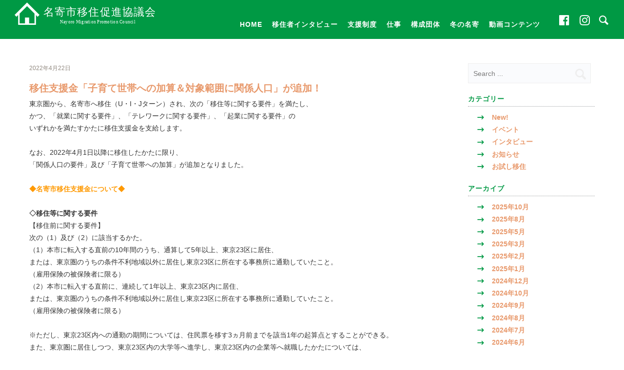

--- FILE ---
content_type: text/html; charset=UTF-8
request_url: https://nayoroiju.com/2022/04/
body_size: 56503
content:
<!doctype html>
<!-- paulirish.com/2008/conditional-stylesheets-vs-css-hacks-answer-neither/ -->
<!--[if lt IE 7]> <html class="no-js lt-ie9 lt-ie8 lt-ie7" lang="en"> <![endif]-->
<!--[if IE 7]>    <html class="no-js lt-ie9 lt-ie8" lang="en"> <![endif]-->
<!--[if IE 8]>    <html class="no-js lt-ie9" lang="en"> <![endif]-->
<!-- Consider adding a manifest.appcache: h5bp.com/d/Offline -->
<!--[if gt IE 8]><!--> 
<html class="no-js" lang="ja"
prefix="og: http://ogp.me/ns#" > <!--<![endif]-->
<head>
<meta charset="utf-8">
<meta http-equiv="X-UA-Compatible" content="IE=edge,chrome=1" >
<meta name="viewport" content="user-scalable=no, width=device-width, initial-scale=1, maximum-scale=1" />
<meta name="apple-mobile-web-app-capable" content="yes" />
<title>2022年4月 &#8211; 名寄市移住促進協議会</title>
<link rel='dns-prefetch' href='//fonts.googleapis.com' />
<link rel='dns-prefetch' href='//s.w.org' />
<link rel="alternate" type="application/rss+xml" title="名寄市移住促進協議会 &raquo; フィード" href="https://nayoroiju.com/feed/" />
<link rel="alternate" type="application/rss+xml" title="名寄市移住促進協議会 &raquo; コメントフィード" href="https://nayoroiju.com/comments/feed/" />
<script type="text/javascript">
window._wpemojiSettings = {"baseUrl":"https:\/\/s.w.org\/images\/core\/emoji\/11\/72x72\/","ext":".png","svgUrl":"https:\/\/s.w.org\/images\/core\/emoji\/11\/svg\/","svgExt":".svg","source":{"concatemoji":"https:\/\/nayoroiju.com\/app\/wp-includes\/js\/wp-emoji-release.min.js?ver=4.9.26"}};
!function(e,a,t){var n,r,o,i=a.createElement("canvas"),p=i.getContext&&i.getContext("2d");function s(e,t){var a=String.fromCharCode;p.clearRect(0,0,i.width,i.height),p.fillText(a.apply(this,e),0,0);e=i.toDataURL();return p.clearRect(0,0,i.width,i.height),p.fillText(a.apply(this,t),0,0),e===i.toDataURL()}function c(e){var t=a.createElement("script");t.src=e,t.defer=t.type="text/javascript",a.getElementsByTagName("head")[0].appendChild(t)}for(o=Array("flag","emoji"),t.supports={everything:!0,everythingExceptFlag:!0},r=0;r<o.length;r++)t.supports[o[r]]=function(e){if(!p||!p.fillText)return!1;switch(p.textBaseline="top",p.font="600 32px Arial",e){case"flag":return s([55356,56826,55356,56819],[55356,56826,8203,55356,56819])?!1:!s([55356,57332,56128,56423,56128,56418,56128,56421,56128,56430,56128,56423,56128,56447],[55356,57332,8203,56128,56423,8203,56128,56418,8203,56128,56421,8203,56128,56430,8203,56128,56423,8203,56128,56447]);case"emoji":return!s([55358,56760,9792,65039],[55358,56760,8203,9792,65039])}return!1}(o[r]),t.supports.everything=t.supports.everything&&t.supports[o[r]],"flag"!==o[r]&&(t.supports.everythingExceptFlag=t.supports.everythingExceptFlag&&t.supports[o[r]]);t.supports.everythingExceptFlag=t.supports.everythingExceptFlag&&!t.supports.flag,t.DOMReady=!1,t.readyCallback=function(){t.DOMReady=!0},t.supports.everything||(n=function(){t.readyCallback()},a.addEventListener?(a.addEventListener("DOMContentLoaded",n,!1),e.addEventListener("load",n,!1)):(e.attachEvent("onload",n),a.attachEvent("onreadystatechange",function(){"complete"===a.readyState&&t.readyCallback()})),(n=t.source||{}).concatemoji?c(n.concatemoji):n.wpemoji&&n.twemoji&&(c(n.twemoji),c(n.wpemoji)))}(window,document,window._wpemojiSettings);
</script>
<style type="text/css">
img.wp-smiley,
img.emoji {
display: inline !important;
border: none !important;
box-shadow: none !important;
height: 1em !important;
width: 1em !important;
margin: 0 .07em !important;
vertical-align: -0.1em !important;
background: none !important;
padding: 0 !important;
}
</style>
<!-- <link rel='stylesheet' id='sbi_styles-css'  href='https://nayoroiju.com/app/wp-content/plugins/instagram-feed/css/sbi-styles.min.css?ver=6.5.0' type='text/css' media='all' /> -->
<!-- <link rel='stylesheet' id='contact-form-7-css'  href='https://nayoroiju.com/app/wp-content/plugins/contact-form-7/includes/css/styles.css?ver=5.0.4' type='text/css' media='all' /> -->
<!-- <link rel='stylesheet' id='oshine-modules-css'  href='https://nayoroiju.com/app/wp-content/plugins/oshine-modules/public/css/oshine-modules.min.css?ver=2.2.3' type='text/css' media='all' /> -->
<!-- <link rel='stylesheet' id='rs-plugin-settings-css'  href='https://nayoroiju.com/app/wp-content/plugins/revslider/public/assets/css/settings.css?ver=5.4.6.4' type='text/css' media='all' /> -->
<link rel="stylesheet" type="text/css" href="//nayoroiju.com/app/wp-content/cache/wpfc-minified/310zdboe/fc5ts.css" media="all"/>
<style id='rs-plugin-settings-inline-css' type='text/css'>
#rs-demo-id {}
</style>
<!-- <link rel='stylesheet' id='bodhi-svgs-attachment-css'  href='https://nayoroiju.com/app/wp-content/plugins/svg-support/css/svgs-attachment.css?ver=4.9.26' type='text/css' media='all' /> -->
<!-- <link rel='stylesheet' id='tatsu-main-css-css'  href='https://nayoroiju.com/app/wp-content/plugins/tatsu/public/css/tatsu.min.css?ver=2.6.4' type='text/css' media='all' /> -->
<!-- <link rel='stylesheet' id='oshine_icons-css'  href='https://nayoroiju.com/app/wp-content/themes/nayoroiju/fonts/icomoon/style.min.css?ver=1.0' type='text/css' media='all' /> -->
<!-- <link rel='stylesheet' id='cff-css'  href='https://nayoroiju.com/app/wp-content/plugins/custom-facebook-feed-pro/assets/css/cff-style.css?ver=3.19.5' type='text/css' media='all' /> -->
<!-- <link rel='stylesheet' id='parent-style-css'  href='https://nayoroiju.com/app/wp-content/themes/nayoroiju/style.css?ver=4.9.26' type='text/css' media='all' /> -->
<!-- <link rel='stylesheet' id='child-style-css'  href='https://nayoroiju.com/app/wp-content/themes/nayoroiju_child/style.css?ver=4.9.26' type='text/css' media='all' /> -->
<!-- <link rel='stylesheet' id='font-awesome-css'  href='https://nayoroiju.com/app/wp-content/themes/nayoroiju_child/font-awesome/css/font-awesome.min.css?ver=4.9.26' type='text/css' media='all' /> -->
<link rel="stylesheet" type="text/css" href="//nayoroiju.com/app/wp-content/cache/wpfc-minified/7m95x3l3/fc5ts.css" media="all"/>
<link rel='stylesheet' id='notosans-css'  href='https://fonts.googleapis.com/css2?family=Noto+Sans+JP%3Awght%40500&#038;display=swap&#038;ver=4.9.26' type='text/css' media='all' />
<!-- <link rel='stylesheet' id='swiper.css-css'  href='https://nayoroiju.com/app/wp-content/themes/nayoroiju_child/css/swiper.min.css?ver=4.9.26' type='text/css' media='all' /> -->
<!-- <link rel='stylesheet' id='modalvideo.css-css'  href='https://nayoroiju.com/app/wp-content/themes/nayoroiju_child/css/modal-video.min.css?ver=4.9.26' type='text/css' media='all' /> -->
<!-- <link rel='stylesheet' id='be-themes-bb-press-css-css'  href='https://nayoroiju.com/app/wp-content/themes/nayoroiju/bb-press/bb-press.css?ver=4.9.26' type='text/css' media='all' /> -->
<!-- <link rel='stylesheet' id='be-style-main-css-css'  href='https://nayoroiju.com/app/wp-content/themes/nayoroiju/css/main.min.css?ver=1.0' type='text/css' media='all' /> -->
<!-- <link rel='stylesheet' id='be-style-top-header-css'  href='https://nayoroiju.com/app/wp-content/themes/nayoroiju/css/headers/top-header.min.css?ver=1.0' type='text/css' media='all' /> -->
<!-- <link rel='stylesheet' id='be-style-responsive-header-css'  href='https://nayoroiju.com/app/wp-content/themes/nayoroiju/css/headers/responsive-header.min.css?ver=1.0' type='text/css' media='all' /> -->
<!-- <link rel='stylesheet' id='be-style-multilevel-menu-css'  href='https://nayoroiju.com/app/wp-content/themes/nayoroiju/css/headers/multilevel-menu.min.css?ver=1.0' type='text/css' media='all' /> -->
<!-- <link rel='stylesheet' id='be-themes-layout-css'  href='https://nayoroiju.com/app/wp-content/themes/nayoroiju/css/layout.min.css?ver=1.0' type='text/css' media='all' /> -->
<!-- <link rel='stylesheet' id='vendor-css'  href='https://nayoroiju.com/app/wp-content/themes/nayoroiju/css/vendor/vendor.min.css?ver=1.0' type='text/css' media='all' /> -->
<!-- <link rel='stylesheet' id='be-custom-fonts-css'  href='https://nayoroiju.com/app/wp-content/themes/nayoroiju/fonts/fonts.min.css?ver=1.0' type='text/css' media='all' /> -->
<!-- <link rel='stylesheet' id='be-dynamic-css'  href='https://nayoroiju.com/app/wp-content/uploads/oshine_dynamic_css/be_dynamic.css?ver=4.9.26' type='text/css' media='all' /> -->
<!-- <link rel='stylesheet' id='be-style-css-css'  href='https://nayoroiju.com/app/wp-content/themes/nayoroiju_child/style.css?ver=1.0' type='text/css' media='all' /> -->
<!-- <link rel='stylesheet' id='addtoany-css'  href='https://nayoroiju.com/app/wp-content/plugins/add-to-any/addtoany.min.css?ver=1.15' type='text/css' media='all' /> -->
<link rel="stylesheet" type="text/css" href="//nayoroiju.com/app/wp-content/cache/wpfc-minified/2yj5yiqd/fc5ts.css" media="all"/>
<link rel='stylesheet' id='redux-google-fonts-be_themes_data-css'  href='https://fonts.googleapis.com/css?family=Raleway%3A400%2C300%2C600%7CMontserrat%3A400%7CCrimson+Text%3A400italic&#038;subset=latin&#038;ver=1619746579' type='text/css' media='all' />
<script>if (document.location.protocol != "https:") {document.location = document.URL.replace(/^http:/i, "https:");}</script><script type='text/javascript' src='https://nayoroiju.com/app/wp-includes/js/jquery/jquery.js?ver=1.12.4'></script>
<script type='text/javascript' src='https://nayoroiju.com/app/wp-includes/js/jquery/jquery-migrate.min.js?ver=1.4.1'></script>
<script src='//nayoroiju.com/app/wp-content/cache/wpfc-minified/6l5qqoef/fc5ts.js' type="text/javascript"></script>
<!-- <script type='text/javascript' src='https://nayoroiju.com/app/wp-content/plugins/add-to-any/addtoany.min.js?ver=1.1'></script> -->
<!-- <script type='text/javascript' src='https://nayoroiju.com/app/wp-content/plugins/revslider/public/assets/js/jquery.themepunch.tools.min.js?ver=5.4.6.4'></script> -->
<!-- <script type='text/javascript' src='https://nayoroiju.com/app/wp-content/plugins/revslider/public/assets/js/jquery.themepunch.revolution.min.js?ver=5.4.6.4'></script> -->
<!-- <script type='text/javascript' src='https://nayoroiju.com/app/wp-content/themes/nayoroiju_child/js/swiper.min.js?ver=4.9.26'></script> -->
<!-- <script type='text/javascript' src='https://nayoroiju.com/app/wp-content/themes/nayoroiju_child/js/jquery-modal-video.min.js?ver=4.9.26'></script> -->
<!-- <script type='text/javascript' src='https://nayoroiju.com/app/wp-content/themes/nayoroiju/js/vendor/modernizr.min.js?ver=4.9.26'></script> -->
<link rel='https://api.w.org/' href='https://nayoroiju.com/wp-json/' />
<link rel="EditURI" type="application/rsd+xml" title="RSD" href="https://nayoroiju.com/app/xmlrpc.php?rsd" />
<link rel="wlwmanifest" type="application/wlwmanifest+xml" href="https://nayoroiju.com/app/wp-includes/wlwmanifest.xml" /> 
<meta name="generator" content="WordPress 4.9.26" />
<script data-cfasync="false">
window.a2a_config=window.a2a_config||{};a2a_config.callbacks=[];a2a_config.overlays=[];a2a_config.templates={};a2a_localize = {
Share: "共有",
Save: "ブックマーク",
Subscribe: "購読",
Email: "メール",
Bookmark: "ブックマーク",
ShowAll: "すべて表示する",
ShowLess: "小さく表示する",
FindServices: "サービスを探す",
FindAnyServiceToAddTo: "追加するサービスを今すぐ探す",
PoweredBy: "Powered by",
ShareViaEmail: "メールでシェアする",
SubscribeViaEmail: "メールで購読する",
BookmarkInYourBrowser: "ブラウザにブックマーク",
BookmarkInstructions: "このページをブックマークするには、 Ctrl+D または \u2318+D を押下。",
AddToYourFavorites: "お気に入りに追加",
SendFromWebOrProgram: "任意のメールアドレスまたはメールプログラムから送信",
EmailProgram: "メールプログラム",
More: "詳細&#8230;"
};
(function(d,s,a,b){a=d.createElement(s);b=d.getElementsByTagName(s)[0];a.async=1;a.src="https://static.addtoany.com/menu/page.js";b.parentNode.insertBefore(a,b);})(document,"script");
</script>
<!-- Custom Facebook Feed JS vars -->
<script type="text/javascript">
var cffsiteurl = "https://nayoroiju.com/app/wp-content/plugins";
var cffajaxurl = "https://nayoroiju.com/app/wp-admin/admin-ajax.php";
var cfflinkhashtags = "true";
</script>
<script type="text/javascript">
(function(url){
if(/(?:Chrome\/26\.0\.1410\.63 Safari\/537\.31|WordfenceTestMonBot)/.test(navigator.userAgent)){ return; }
var addEvent = function(evt, handler) {
if (window.addEventListener) {
document.addEventListener(evt, handler, false);
} else if (window.attachEvent) {
document.attachEvent('on' + evt, handler);
}
};
var removeEvent = function(evt, handler) {
if (window.removeEventListener) {
document.removeEventListener(evt, handler, false);
} else if (window.detachEvent) {
document.detachEvent('on' + evt, handler);
}
};
var evts = 'contextmenu dblclick drag dragend dragenter dragleave dragover dragstart drop keydown keypress keyup mousedown mousemove mouseout mouseover mouseup mousewheel scroll'.split(' ');
var logHuman = function() {
if (window.wfLogHumanRan) { return; }
window.wfLogHumanRan = true;
var wfscr = document.createElement('script');
wfscr.type = 'text/javascript';
wfscr.async = true;
wfscr.src = url + '&r=' + Math.random();
(document.getElementsByTagName('head')[0]||document.getElementsByTagName('body')[0]).appendChild(wfscr);
for (var i = 0; i < evts.length; i++) {
removeEvent(evts[i], logHuman);
}
};
for (var i = 0; i < evts.length; i++) {
addEvent(evts[i], logHuman);
}
})('//nayoroiju.com/?wordfence_lh=1&hid=43F24FF4ACA5E2E2A7CB9C2717200BE5');
</script><meta name="generator" content="Powered by Slider Revolution 5.4.6.4 - responsive, Mobile-Friendly Slider Plugin for WordPress with comfortable drag and drop interface." />
<link rel="icon" href="https://nayoroiju.com/app/wp-content/uploads/2018/01/favicon-50x50.png" sizes="32x32" />
<link rel="icon" href="https://nayoroiju.com/app/wp-content/uploads/2018/01/favicon-200x200.png" sizes="192x192" />
<link rel="apple-touch-icon-precomposed" href="https://nayoroiju.com/app/wp-content/uploads/2018/01/favicon-200x200.png" />
<meta name="msapplication-TileImage" content="https://nayoroiju.com/app/wp-content/uploads/2018/01/favicon.png" />
<!-- BEGIN ExactMetrics v5.3.5 Universal Analytics - https://exactmetrics.com/ -->
<script>
(function(i,s,o,g,r,a,m){i['GoogleAnalyticsObject']=r;i[r]=i[r]||function(){
(i[r].q=i[r].q||[]).push(arguments)},i[r].l=1*new Date();a=s.createElement(o),
m=s.getElementsByTagName(o)[0];a.async=1;a.src=g;m.parentNode.insertBefore(a,m)
})(window,document,'script','https://www.google-analytics.com/analytics.js','ga');
ga('create', 'UA-114536568-1', 'auto');
ga('send', 'pageview');
</script>
<!-- END ExactMetrics Universal Analytics -->
<script type="text/javascript">function setREVStartSize(e){
try{ var i=jQuery(window).width(),t=9999,r=0,n=0,l=0,f=0,s=0,h=0;					
if(e.responsiveLevels&&(jQuery.each(e.responsiveLevels,function(e,f){f>i&&(t=r=f,l=e),i>f&&f>r&&(r=f,n=e)}),t>r&&(l=n)),f=e.gridheight[l]||e.gridheight[0]||e.gridheight,s=e.gridwidth[l]||e.gridwidth[0]||e.gridwidth,h=i/s,h=h>1?1:h,f=Math.round(h*f),"fullscreen"==e.sliderLayout){var u=(e.c.width(),jQuery(window).height());if(void 0!=e.fullScreenOffsetContainer){var c=e.fullScreenOffsetContainer.split(",");if (c) jQuery.each(c,function(e,i){u=jQuery(i).length>0?u-jQuery(i).outerHeight(!0):u}),e.fullScreenOffset.split("%").length>1&&void 0!=e.fullScreenOffset&&e.fullScreenOffset.length>0?u-=jQuery(window).height()*parseInt(e.fullScreenOffset,0)/100:void 0!=e.fullScreenOffset&&e.fullScreenOffset.length>0&&(u-=parseInt(e.fullScreenOffset,0))}f=u}else void 0!=e.minHeight&&f<e.minHeight&&(f=e.minHeight);e.c.closest(".rev_slider_wrapper").css({height:f})					
}catch(d){console.log("Failure at Presize of Slider:"+d)}
};</script>
</head>
<body data-rsssl=1 class="archive date sticky-header header-solid no-section-scroll top-header top-right-sliding-menu be-themes-layout-layout-wide opt-panel-cache-off" data-be-site-layout='layout-wide' data-be-page-template = 'page' >	
<div id="main-wrapper"
>
<div id="main" class="ajaxable layout-wide" >
<header id="header">
<div id="header-inner-wrap" class=" style1"  >
<div id="header-wrap" class=" clearfix" data-default-height="60" data-sticky-height="60">
<div class="logo">
<a href="https://nayoroiju.com"><img class="transparent-logo dark-scheme-logo" src="https://nayoroiju.com/app/wp-content/uploads/2018/02/logo.svg" alt="名寄市移住促進協議会" /><img class="transparent-logo light-scheme-logo" src="https://nayoroiju.com/app/wp-content/uploads/2018/02/logo.svg" alt="名寄市移住促進協議会" /><img class="normal-logo" src="https://nayoroiju.com/app/wp-content/uploads/2018/02/logo.svg" alt="名寄市移住促進協議会" /><img class="sticky-logo" src="https://nayoroiju.com/app/wp-content/uploads/2018/02/logo.svg" alt="名寄市移住促進協議会" /></a>    </div>
<div class="mobile-nav-controller-wrap">
<div class="menu-controls mobile-nav-controller" title="Mobile Menu Controller"> <span class="be-mobile-menu-icon style1">   
<span class="hamburger-line-1"></span>
<span class="hamburger-line-2"></span>
<span class="hamburger-line-3"></span>
</span></div>
</div>
<div id="header-controls-right">
<div class="header-code-widgets"><ul class="sns-icon">
<li><a href="https://www.facebook.com/152204565383655/" target="_blank"><i class="fa fa-facebook-official" aria-hidden="true"></i></a></li>
<li><a href="https://www.instagram.com/hibi.nayoro/" target="_blank"><i class="fa fa-instagram" aria-hidden="true"></i></a></li>
</ul>				</div><div class="header-search-controls"><i class="search-button icon-search font-icon"></i><div class="search-box-wrapper style1-header-search-widget">
<a href="#" class="header-search-form-close"><i class="icon-icon_close font-icon"></i></a>
<div class="search-box-inner1">
<div class="search-box-inner2"><form role="search" method="get" class="searchform" action="https://nayoroiju.com/" >
<input type="text" placeholder="Search ..." value="" name="s" class="s" />
<i class="search-icon icon-search font-icon"></i>
<input type="submit" class="search-submit" value="" />
</form></div>
</div>
</div></div>    </div>				<nav id="navigation" class="clearfix">	<div class="menu"><ul id="menu" class="clearfix none"><li id="menu-item-4405" class="menu-item menu-item-type-post_type menu-item-object-page menu-item-home menu-item-has-children menu-item-4405"><a title="HOME" href="https://nayoroiju.com/">HOME</a>
<span class="mobile-sub-menu-controller"><i class="icon-icon_plus"></i></span><ul class="sub-menu clearfix">
<li id="menu-item-4411" class="menu-item menu-item-type-custom menu-item-object-custom menu-item-home menu-item-4411"><a title="お問い合わせ" href="https://nayoroiju.com/#home-contact">お問い合わせ</a></li>
</ul>
</li>
<li id="menu-item-4751" class="menu-item menu-item-type-post_type_archive menu-item-object-post_interview menu-item-4751"><a title="移住者インタビュー" href="https://nayoroiju.com/interview/">移住者インタビュー</a></li>
<li id="menu-item-4600" class="menu-item menu-item-type-post_type menu-item-object-page menu-item-4600"><a title="支援制度" href="https://nayoroiju.com/support/">支援制度</a></li>
<li id="menu-item-6039" class="menu-item menu-item-type-post_type menu-item-object-page menu-item-6039"><a title="仕事" href="https://nayoroiju.com/jobs/">仕事</a></li>
<li id="menu-item-4599" class="menu-item menu-item-type-post_type menu-item-object-page menu-item-4599"><a title="構成団体" href="https://nayoroiju.com/group/">構成団体</a></li>
<li id="menu-item-4754" class="menu-item menu-item-type-post_type_archive menu-item-object-post_winter menu-item-4754"><a title="冬の名寄" href="https://nayoroiju.com/winter/">冬の名寄</a></li>
<li id="menu-item-5442" class="menu-item menu-item-type-post_type menu-item-object-page menu-item-5442"><a title="動画コンテンツ" href="https://nayoroiju.com/video-content/">動画コンテンツ</a></li>
</ul></div>				</nav><!-- End Navigation -->
</div>
<div class='header-mobile-navigation clearfix'><div class="mobile-menu"><ul id="mobile-menu" class="clearfix"><li class="menu-item menu-item-type-post_type menu-item-object-page menu-item-home menu-item-has-children menu-item-4405"><a title="HOME" href="https://nayoroiju.com/">HOME</a>
<span class="mobile-sub-menu-controller"><i class="icon-arrow-right5"></i></span><ul class="sub-menu clearfix">
<li class="menu-item menu-item-type-custom menu-item-object-custom menu-item-home menu-item-4411"><a title="お問い合わせ" href="https://nayoroiju.com/#home-contact">お問い合わせ</a></li>
</ul>
</li>
<li class="menu-item menu-item-type-post_type_archive menu-item-object-post_interview menu-item-4751"><a title="移住者インタビュー" href="https://nayoroiju.com/interview/">移住者インタビュー</a></li>
<li class="menu-item menu-item-type-post_type menu-item-object-page menu-item-4600"><a title="支援制度" href="https://nayoroiju.com/support/">支援制度</a></li>
<li class="menu-item menu-item-type-post_type menu-item-object-page menu-item-6039"><a title="仕事" href="https://nayoroiju.com/jobs/">仕事</a></li>
<li class="menu-item menu-item-type-post_type menu-item-object-page menu-item-4599"><a title="構成団体" href="https://nayoroiju.com/group/">構成団体</a></li>
<li class="menu-item menu-item-type-post_type_archive menu-item-object-post_winter menu-item-4754"><a title="冬の名寄" href="https://nayoroiju.com/winter/">冬の名寄</a></li>
<li class="menu-item menu-item-type-post_type menu-item-object-page menu-item-5442"><a title="動画コンテンツ" href="https://nayoroiju.com/video-content/">動画コンテンツ</a></li>
</ul></div></div>	</div>
</header> <!-- END HEADER --><section id="blog-content" class="no-sidebar-page">
<div class="clearfix">
</div> <!--  End Page Content -->
</section>
<section id="content" class="right-sidebar-page">
<div id="content-wrap" class="be-wrap clearfix"> 
<section id="page-content" class="content-single-sidebar">
<div class="portfolio-all-wrap">
<div class="" data-col="three" data-gutter-width="40" data-showposts="5" data-paged="2" data-action="get_blog" style="margin-left: 0px;" >
<div class="clearfix style5-blog">
<article id="post-6115" class="element not-wide blog-post clearfix post-6115 post type-post status-publish format-standard hentry category-78" >
<div class="element-inner" style="">
<div class="post-content-wrap">
<div class="article-details clearfix">
<header class="post-header clearfix">
<!-- 日付追加 -->
<nav class="post-nav meta-font secondary_text">2022年4月22日</nav>
<!-- 日付追加ここまで -->
<h5 class="post-title"><a href="https://nayoroiju.com/2022/04/ijushien-2-2/">移住支援金「子育て世帯への加算＆対象範囲に関係人口」が追加！</a></h5>					</header>
<div class="post-top-details clearfix"><nav class="post-nav meta-font secondary_text">
<ul class="clearfix">
<!-- <li class="post-meta"><span class="post-meta-sep">/</span></li> -->
<li class="post-meta post-author">投稿者名 : 名寄市移住促進協議会<span class="post-meta-sep">　/　</span></li>
<!-- <li class="post-meta post-comments">
<a href=""> </a> <span class="post-meta-sep">/</span>
</li> -->
<li class="post-meta post-category">Under : <a href="https://nayoroiju.com/category/%e3%81%8a%e7%9f%a5%e3%82%89%e3%81%9b/" style= "color: ;" data-background-color = "" title="View all posts in お知らせ"> お知らせ</a> </li>
</ul>
</nav>
</div>
<div class="post-details clearfix">
<div class="post-content clearfix">
<p>東京圏から、名寄市へ移住（U・I・Jターン）され、次の「移住等に関する要件」を満たし、</p>
<p>かつ、「就業に関する要件」、「テレワークに関する要件」、「起業に関する要件」の</p>
<p>いずれかを満たすかたに移住支援金を支給します。</p>
<p><span style="color: #ffffff;">あ</span></p>
<p>なお、2022年4月1日以降に移住したかたに限り、</p>
<p>「関係人口の要件」及び「子育て世帯への加算」が追加となりました。</p>
<p>&nbsp;</p>
<p><span style="color: #ff9900;"><strong>◆名寄市移住支援金について◆</strong></span></p>
<p><span style="color: #ffffff;">あ</span></p>
<p><strong>◇移住等に関する要件</strong></p>
<p>【移住前に関する要件】</p>
<p>次の（1）及び（2）に該当するかた。<br />
（1）本市に転入する直前の10年間のうち、通算して5年以上、東京23区に居住、</p>
<p>または、東京圏のうちの条件不利地域以外に居住し東京23区に所在する事務所に通勤していたこと。</p>
<p>（雇用保険の被保険者に限る）<br />
（2）本市に転入する直前に、連続して1年以上、東京23区内に居住、</p>
<p>または、東京圏のうちの条件不利地域以外に居住し東京23区に所在する事務所に通勤していたこと。</p>
<p>（雇用保険の被保険者に限る）</p>
<p><span style="color: #ffffff;">あ</span></p>
<p>※ただし、東京23区内への通勤の期間については、住民票を移す3ヵ月前までを該当1年の起算点とすることができる。<br />
また、東京圏に居住しつつ、東京23区内の大学等へ進学し、東京23区内の企業等へ就職したかたについては、</p>
<p>通学期間を通勤期間に含めることができる。</p>
<p>&nbsp;</p>
<p>【移住後に関する要件】</p>
<p>次の（1）及び（2）に該当するかた。<br />
（1）移住支援金の申請日において、転入日から3ヵ月以上1年以内であること。<br />
（2）申請日から5年以上、本市に継続して居住する意思を有していること。</p>
<div class="txtPart"></div>
<p>&nbsp;</p>
<p><a href="https://www.chisou.go.jp/sousei/ijyu_shienkin.html">※条件不利地域の確認は、こちらから。</a></p>
<p>&nbsp;</p>
<p><strong>◇就業に関する要件</strong></p>
<p>次の（1）～（4）すべてに該当するかた。<br />
（1）就業先が北海道が運営するマッチングサイトに移住支援金対象法人として掲載されていること。<br />
（2）就業先が名寄市内に所在する事業所であること。<br />
（3）就業者にとって3親等以内の親族が代表者、取締役などの経営を担う職務を務めている法人への就業でないこと。<br />
（4）週20時間以上の無期雇用契約に基づいて就業し、申請時において連続して3ヵ月以上在職していること。<br />
<a href="https://hokkaido.saiyo-job.jp/2jhy/recruit/">北海道公式 移住支援金対象求人 就業マッチングサイト</a></p>
<p><span style="color: #ffffff;">あ</span></p>
<p><strong>◇テレワークに関する要件</strong></p>
<p>次の（1）及び（2）に該当するかた。<br />
（1）所属先企業等からの命令ではなく、自己の意思により移住した場合であって、</p>
<p>移住先を生活の本拠とし、移住元での業務を引き続き行うこと。<br />
（2）内閣府地方創生推進室が実施する地方創生テレワーク交付金を活用した取組の中で、</p>
<p>所属先企業等から当該移住者に資金提供されていないこと。</p>
<p>&nbsp;</p>
<p><strong>◇関係人口に関する要件</strong></p>
<p>転入日時点で、申請者もしくは配偶者のいずれかが40歳未満であり、かつ、市内事業者へ就業または起業する方で、</p>
<p>次のいずれかに該当する方。<br />
（1）名寄市に在住歴または在籍歴のある方もしくは三親等以内の親族が名寄市に在住している方。<br />
（2） 名寄市での移住体験を経験している方。</p>
<p><span style="color: #ffffff;">あ</span></p>
<p><strong>◇起業に関する要件</strong></p>
<p>1年以内に地域課題解決型起業支援事業費補助金の交付の決定を受けていること。<br />
※起業の場合は最大200万円が追加となります。</p>
<p><a href="https://www.hsc.or.jp/news/r3_regional_entre/">地域課題解決型起業支援事業費補助金について</a></p>
<p><span style="color: #ffffff;">あ</span></p>
<p><strong>◇移住支援金の額</strong></p>
<p>（1）2人以上の世帯の場合：100万円<br />
（2）単身世帯の場合：60万円</p>
<p>※2022年4月1日以降に18歳未満の世帯員を帯同して移住する場合、18歳未満の者一人につき30万円加算</p>
<p>&nbsp;</p>
<p><strong>◇申請書類等</strong></p>
<ul class="iPapers">
<li><a class="PDF ui-link" href="http://www.city.nayoro.lg.jp/section/hisyokoho/prkeql0000020j26-att/prkeql0000020jjy.pdf">【様式1】移住支援金予備申請書 （PDF）</a></li>
</ul>
<ul class="iPapers">
<li><a class="PDF ui-link" href="http://www.city.nayoro.lg.jp/section/hisyokoho/prkeql0000020j26-att/prkeql0000020jl4.pdf">【様式2】移住支援金申請書 （PDF）</a></li>
</ul>
<ul class="iPapers">
<li><a class="PDF ui-link" href="http://www.city.nayoro.lg.jp/section/hisyokoho/prkeql0000020j26-att/prkeql0000020jlk.pdf">【様式2-2】口座振込申出書 （PDF）</a></li>
</ul>
<ul class="iPapers">
<li><a class="PDF ui-link" href="http://www.city.nayoro.lg.jp/section/hisyokoho/prkeql0000020j26-att/prkeql0000020jm0.pdf">【様式2別紙1】移住支援金に係る誓約事項 （PDF）</a></li>
</ul>
<ul class="iPapers">
<li><a class="PDF ui-link" href="http://www.city.nayoro.lg.jp/section/hisyokoho/prkeql0000020j26-att/prkeql0000020jke.pdf">【様式2別紙2】北海道移住支援金に係る個人情報の取扱い （PDF）</a></li>
</ul>
<ul class="iPapers">
<li><a class="PDF ui-link" href="http://www.city.nayoro.lg.jp/section/hisyokoho/prkeql0000020j26-att/prkeql0000020jmt.pdf">【様式3-1】移住支援金に係る就業証明書 （PDF）</a></li>
</ul>
<ul class="iPapers">
<li><a class="PDF ui-link" href="http://www.city.nayoro.lg.jp/section/hisyokoho/prkeql0000020j26-att/prkeql0000020jnm.pdf">【様式3-2】移住支援金に係る就業証明書（テレワーク） （PDF）</a></li>
</ul>
<ul class="iPapers">
<li><a class="PDF ui-link" href="http://www.city.nayoro.lg.jp/section/hisyokoho/prkeql0000020j26-att/prkeql0000020jog.pdf">【様式5-1】決定通知書再交付申請書 （PDF）</a></li>
</ul>
<ul class="iPapers">
<li><a class="PDF ui-link" href="http://www.city.nayoro.lg.jp/section/hisyokoho/prkeql0000020j26-att/prkeql000002ktak.pdf">名寄市移住支援金交付要綱 （PDF）</a></li>
<li><a href="http://www.city.nayoro.lg.jp/section/hisyokoho/prkeql0000020j26-att/prkeql0000020jow.pdf">北海道UIJ ターン新規就業支援事業実施要領 （PDF）</a></li>
</ul>
<p>&nbsp;</p>
<p><strong>◇お問い合せ・担当窓口</strong></p>
<p>総合政策部秘書広報課</p>
<ul class="OfficeInfo">
<li class="Oadd">住所：郵便番号096-8686　 北海道名寄市大通南1丁目1番地</li>
<li class="Otel">電話番号：<a class="ui-link" href="tel:01654-3-2111">01654-3-2111</a></li>
<li class="Ofax">ファクシミリ：01654-2-5644</li>
<li class="Omail">メール：<a class="ui-link">ny-hisyokoho@city.nayoro.lg.jp </a></li>
</ul>
<div class="addtoany_share_save_container addtoany_content addtoany_content_bottom"><div class="a2a_kit a2a_kit_size_26 addtoany_list" data-a2a-url="https://nayoroiju.com/2022/04/ijushien-2-2/" data-a2a-title="移住支援金「子育て世帯への加算＆対象範囲に関係人口」が追加！"></div></div>						</div>
</div>
</div>
<div class="clearfix"></div>
</div>
</div>
<div class="blog-separator clearfix"><hr class="separator" /></div>
</article>
</div>
<div class="pagination_parent style5-blog" style="margin-left: 0px;"></div>				</div>
</div>
</section> 			<section id="right-sidebar" class="sidebar-widgets">
<div class="sidebar-widgets-wrap">
<div class="widget_search widget"><form role="search" method="get" class="searchform" action="https://nayoroiju.com/" >
<input type="text" placeholder="Search ..." value="" name="s" class="s" />
<i class="search-icon icon-search font-icon"></i>
<input type="submit" class="search-submit" value="" />
</form></div><div class="widget_categories widget"><h6>カテゴリー</h6>		<ul>
<li class="cat-item cat-item-77"><a href="https://nayoroiju.com/category/new/" >New!</a>
</li>
<li class="cat-item cat-item-76"><a href="https://nayoroiju.com/category/cat-event/" >イベント</a>
</li>
<li class="cat-item cat-item-43"><a href="https://nayoroiju.com/category/cat-interview/" >インタビュー</a>
</li>
<li class="cat-item cat-item-78"><a href="https://nayoroiju.com/category/%e3%81%8a%e7%9f%a5%e3%82%89%e3%81%9b/" >お知らせ</a>
</li>
<li class="cat-item cat-item-74"><a href="https://nayoroiju.com/category/cat-migration/" >お試し移住</a>
</li>
</ul>
</div><div class="widget_archive widget"><h6>アーカイブ</h6>		<ul>
<li class='swap_widget_archive'><a href='https://nayoroiju.com/2025/10/'>2025年10月</a></li>
<li class='swap_widget_archive'><a href='https://nayoroiju.com/2025/08/'>2025年8月</a></li>
<li class='swap_widget_archive'><a href='https://nayoroiju.com/2025/05/'>2025年5月</a></li>
<li class='swap_widget_archive'><a href='https://nayoroiju.com/2025/03/'>2025年3月</a></li>
<li class='swap_widget_archive'><a href='https://nayoroiju.com/2025/02/'>2025年2月</a></li>
<li class='swap_widget_archive'><a href='https://nayoroiju.com/2025/01/'>2025年1月</a></li>
<li class='swap_widget_archive'><a href='https://nayoroiju.com/2024/12/'>2024年12月</a></li>
<li class='swap_widget_archive'><a href='https://nayoroiju.com/2024/10/'>2024年10月</a></li>
<li class='swap_widget_archive'><a href='https://nayoroiju.com/2024/09/'>2024年9月</a></li>
<li class='swap_widget_archive'><a href='https://nayoroiju.com/2024/08/'>2024年8月</a></li>
<li class='swap_widget_archive'><a href='https://nayoroiju.com/2024/07/'>2024年7月</a></li>
<li class='swap_widget_archive'><a href='https://nayoroiju.com/2024/06/'>2024年6月</a></li>
<li class='swap_widget_archive'><a href='https://nayoroiju.com/2023/11/'>2023年11月</a></li>
<li class='swap_widget_archive'><a href='https://nayoroiju.com/2023/08/'>2023年8月</a></li>
<li class='swap_widget_archive'><a href='https://nayoroiju.com/2023/06/'>2023年6月</a></li>
<li class='swap_widget_archive'><a href='https://nayoroiju.com/2023/01/'>2023年1月</a></li>
<li class='swap_widget_archive'><a href='https://nayoroiju.com/2022/12/'>2022年12月</a></li>
<li class='swap_widget_archive'><a href='https://nayoroiju.com/2022/11/'>2022年11月</a></li>
<li class='swap_widget_archive'><a href='https://nayoroiju.com/2022/10/'>2022年10月</a></li>
<li class='swap_widget_archive'><a href='https://nayoroiju.com/2022/08/'>2022年8月</a></li>
<li class='swap_widget_archive'><a href='https://nayoroiju.com/2022/06/'>2022年6月</a></li>
<li class='swap_widget_archive'><a href='https://nayoroiju.com/2022/04/'>2022年4月</a></li>
<li class='swap_widget_archive'><a href='https://nayoroiju.com/2022/03/'>2022年3月</a></li>
<li class='swap_widget_archive'><a href='https://nayoroiju.com/2021/11/'>2021年11月</a></li>
<li class='swap_widget_archive'><a href='https://nayoroiju.com/2021/05/'>2021年5月</a></li>
<li class='swap_widget_archive'><a href='https://nayoroiju.com/2021/02/'>2021年2月</a></li>
<li class='swap_widget_archive'><a href='https://nayoroiju.com/2021/01/'>2021年1月</a></li>
<li class='swap_widget_archive'><a href='https://nayoroiju.com/2020/10/'>2020年10月</a></li>
<li class='swap_widget_archive'><a href='https://nayoroiju.com/2020/09/'>2020年9月</a></li>
<li class='swap_widget_archive'><a href='https://nayoroiju.com/2020/08/'>2020年8月</a></li>
<li class='swap_widget_archive'><a href='https://nayoroiju.com/2020/06/'>2020年6月</a></li>
<li class='swap_widget_archive'><a href='https://nayoroiju.com/2020/05/'>2020年5月</a></li>
<li class='swap_widget_archive'><a href='https://nayoroiju.com/2020/03/'>2020年3月</a></li>
<li class='swap_widget_archive'><a href='https://nayoroiju.com/2020/01/'>2020年1月</a></li>
<li class='swap_widget_archive'><a href='https://nayoroiju.com/2019/12/'>2019年12月</a></li>
<li class='swap_widget_archive'><a href='https://nayoroiju.com/2019/11/'>2019年11月</a></li>
<li class='swap_widget_archive'><a href='https://nayoroiju.com/2019/10/'>2019年10月</a></li>
<li class='swap_widget_archive'><a href='https://nayoroiju.com/2019/09/'>2019年9月</a></li>
</ul>
</div></div>			</section> 	</div>
</section>					
<!-- カルーセルスライダーエリア ADD START -->
<div class="footer_carousel">
<div class="be-wrap">
<!-- banner -->
<div id="swiperbanner">
<div class="swiper-button-prev"><i class="fa fa-angle-left" aria-hidden="true"></i></div>
<div class="swiper-container">
<div class="swiper-wrapper">
<div class="swiper-slide"><a href="https://www.facebook.com/152204565383655/" target="_blank" title=""><img src="https://nayoroiju.com/app/wp-content/themes/nayoroiju_child/images/ba_facebook.png" alt=""></a></div>
<div class="swiper-slide"><a href="http://www.city.nayoro.lg.jp/" target="_blank" title=""><img src="https://nayoroiju.com/app/wp-content/themes/nayoroiju_child/images/ba_nayoroshi.png" alt=""></a></div>
<div class="swiper-slide"><a href="https://www.youtube.com/channel/UCBmdNVmEmmp-W6mF7ObB-zQ" target="_blank" title=""><img src="https://nayoroiju.com/app/wp-content/themes/nayoroiju_child/images/ba_youtube.png" alt=""></a></div>
</div>
</div>
<div class="swiper-button-next"><i class="fa fa-angle-right" aria-hidden="true"></i></div>
</div>
<h2 class="sec-title">動画コンテンツ<small>MOVIES</small></h2>
<!-- movie -->
<div id="swipermovie">
<div class="swiper-button-prev"><i class="fa fa-angle-left" aria-hidden="true"></i></div>
<div class="swiper-container">
<div class="swiper-wrapper">
<div class="swiper-slide"><a class="js-modal-btn" data-video-id="HtxCw0I-N84"><img src="https://nayoroiju.com/app/wp-content/themes/nayoroiju_child/images/movNew01.PNG" alt=""></a></div>
<div class="swiper-slide"><a class="js-modal-btn" data-video-id="DQx3_E56aJI"><img src="https://nayoroiju.com/app/wp-content/themes/nayoroiju_child/images/movNew02.PNG" alt=""></a></div>
<div class="swiper-slide"><a class="js-modal-btn" data-video-id="IBwRirq-tJ4"><img src="https://nayoroiju.com/app/wp-content/themes/nayoroiju_child/images/movNew03.PNG" alt=""></a></div>
<div class="swiper-slide"><a class="js-modal-btn" data-video-id="KtMBGcFZAp4"><img src="https://nayoroiju.com/app/wp-content/themes/nayoroiju_child/images/movNew04.PNG" alt=""></a></div>
<div class="swiper-slide"><a class="js-modal-btn" data-video-id="_Z2l7t0yCbk"><img src="https://nayoroiju.com/app/wp-content/themes/nayoroiju_child/images/movNew05.PNG" alt=""></a></div>
<div class="swiper-slide"><a class="js-modal-btn" data-video-id="OXdxECamuDA"><img src="https://nayoroiju.com/app/wp-content/themes/nayoroiju_child/images/movNew06.PNG" alt=""></a></div>  
</div>
</div>
<div class="swiper-button-next"><i class="fa fa-angle-right" aria-hidden="true"></i></div>
</div>
</div>
</div><!-- カルーセルスライダーエリア ADD END -->
<footer id="footer" class="layout-wide">
<span class="footer-border be-wrap "></span>
<div id="footer-wrap" class=" style2 be-wrap clearfix">
<div class="footer-left-area">
<div class="footer-content-inner-left">
<div class="footer-logo"><img src="https://nayoroiju.com/app/wp-content/themes/nayoroiju_child/images/logo.svg" alt="">
（事務局：総合政策部秘書広報課）</div>					</div>
</div>
<div class="footer-center-area">
<div class="footer-content-inner-center">
<address>〒096-8686 北海道名寄市大通南1丁目1番地<br>
[営業時間] 9:00～17:00　[定休日]土日・祝日<br>
TEL:<a href="tel:0165435771">01654-3-5771(直通)</a> / FAX:01654-2-4614</address>
<ul class="sns-icon">
<li><a href="https://www.facebook.com/152204565383655/" target="_blank"><i class="fa fa-facebook-official" aria-hidden="true"></i></a></li>
<li><a href="https://www.instagram.com/hibi.nayoro/" target="_blank"><i class="fa fa-instagram" aria-hidden="true"></i></a></li>
</ul>					</div>
</div>
<div class="footer-right-area">
<div class="footer-content-inner-right">
<div class="copyright">Copyright (C) Nayoro Migration Promotion Council. All Rights Reserved.</div>					</div>
</div>
</div>
</footer> 		</div>
<div class="loader page-loader">
<div class="loader-style2-wrap"></div></div>
<a href="#" id="back-to-top" class="layout-wide"><i class="font-icon icon-arrow_carrot-up"></i></a>		</div>
<script>
(function(i,s,o,g,r,a,m){i['GoogleAnalyticsObject']=r;i[r]=i[r]||function(){
(i[r].q=i[r].q||[]).push(arguments)},i[r].l=1*new Date();a=s.createElement(o),
m=s.getElementsByTagName(o)[0];a.async=1;a.src=g;m.parentNode.insertBefore(a,m)
})(window,document,'script','//www.google-analytics.com/analytics.js','ga');
ga('create', 'UA-114536568-1', 'auto');
ga('send', 'pageview');
</script>
<input type="hidden" id="ajax_url" value="https://nayoroiju.com/app/wp-admin/admin-ajax.php" />
<div id="gallery" class="pswp" tabindex="-1" role="dialog" aria-hidden="true">
<div class="pswp__bg"></div>
<div class="pswp__scroll-wrap">
<div class="pswp__container">
<div class="pswp__item"></div>
<div class="pswp__item"></div>
<div class="pswp__item"></div>
</div>
<div class="pswp__ui pswp__ui--hidden">
<div class="pswp__top-bar">
<div class="pswp__counter"></div>
<button class="pswp__button pswp__button--close" title="Close (Esc)"></button>
<button class="pswp__button pswp__button--share" title="Share"></button>
<button class="pswp__button pswp__button--fs" title="Toggle fullscreen"></button>
<button class="pswp__button pswp__button--zoom" title="Zoom in/out"></button>
<div class="pswp__preloader">
<div class="pswp__preloader__icn">
<div class="pswp__preloader__cut">
<div class="pswp__preloader__donut"></div>
</div>
</div>
</div>
</div>
<!-- <div class="pswp__loading-indicator"><div class="pswp__loading-indicator__line"></div></div> -->
<div class="pswp__share-modal pswp__share-modal--hidden pswp__single-tap">
<div class="pswp__share-tooltip">
<!-- <a href="#" class="pswp__share--facebook"></a>
<a href="#" class="pswp__share--twitter"></a>
<a href="#" class="pswp__share--pinterest"></a>
<a href="#" download class="pswp__share--download"></a> -->
</div>
</div>
<button class="pswp__button pswp__button--arrow--left" title="Previous (arrow left)"></button>
<button class="pswp__button pswp__button--arrow--right" title="Next (arrow right)"></button>
<div class="pswp__caption">
<div class="pswp__caption__center">
</div>
</div>
</div>
</div>
</div><!-- Instagram Feed JS -->
<script type="text/javascript">
var sbiajaxurl = "https://nayoroiju.com/app/wp-admin/admin-ajax.php";
</script>
<script>
// スラッグに[comingsoon]が含まれるリンク無効
jQuery(function($) {
$(function(){
$('a[href*="comingsoon"]').click(function(){
return false;
})
});
});
// modalVideo
jQuery(function($) {
$(document).ready(function() {
$(".js-modal-btn").modalVideo();
});
});
// Swiper
var mySwiper = new Swiper ('#swiperinterview .swiper-container', {
loop: true,
slidesPerView: 3,
spaceBetween: 45,
speed: 1500,
autoplay: {
delay: 12000,
disableOnInteraction: false
},
centeredSlides : false,
navigation: {
nextEl: '#swiperinterview .swiper-button-next',
prevEl: '#swiperinterview .swiper-button-prev',
},
breakpoints: {
767: {
slidesPerView: 2,
spaceBetween: 20
},
480: {
slidesPerView: 1,
spaceBetween: 0
}
}
});
var mySwiper = new Swiper ('#swiperbanner .swiper-container', {
loop: true,
slidesPerView: 5,
spaceBetween: 10,
speed: 1200,
autoplay: {
delay: 9000,
disableOnInteraction: false
},
centeredSlides : false,
navigation: {
nextEl: '#swiperbanner .swiper-button-next',
prevEl: '#swiperbanner .swiper-button-prev',
},
breakpoints: {
767: {
slidesPerView: 2,
spaceBetween: 10
}
}
});
var mySwiper = new Swiper ('#swipermovie .swiper-container', {
loop: true,
slidesPerView: 3,
spaceBetween: 40,
speed: 1200,
autoplay: {
delay: 9000,
disableOnInteraction: true
},
centeredSlides : true,
navigation: {
nextEl: '#swipermovie .swiper-button-next',
prevEl: '#swipermovie .swiper-button-prev',
},
breakpoints: {
767: {
slidesPerView: 2,
spaceBetween: 5
}
}
});
</script><script type='text/javascript'>
/* <![CDATA[ */
var wpcf7 = {"apiSettings":{"root":"https:\/\/nayoroiju.com\/wp-json\/contact-form-7\/v1","namespace":"contact-form-7\/v1"},"recaptcha":{"messages":{"empty":"\u3042\u306a\u305f\u304c\u30ed\u30dc\u30c3\u30c8\u3067\u306f\u306a\u3044\u3053\u3068\u3092\u8a3c\u660e\u3057\u3066\u304f\u3060\u3055\u3044\u3002"}}};
/* ]]> */
</script>
<script type='text/javascript' src='https://nayoroiju.com/app/wp-content/plugins/contact-form-7/includes/js/scripts.js?ver=5.0.4'></script>
<script type='text/javascript' src='https://nayoroiju.com/app/wp-content/plugins/oshine-modules/public/js/vendor/asyncloader.min.js?ver=1.0'></script>
<script type='text/javascript' src='https://nayoroiju.com/app/wp-content/plugins/oshine-modules/public/js/vendor/countdown.min.js?ver=2.0.2'></script>
<script type='text/javascript' src='https://nayoroiju.com/app/wp-content/plugins/oshine-modules/public/js/vendor/countdown/jquery.countdown-ja.js?ver=1.0'></script>
<script type='text/javascript' src='https://nayoroiju.com/app/wp-includes/js/jquery/ui/core.min.js?ver=1.11.4'></script>
<script type='text/javascript' src='https://nayoroiju.com/app/wp-includes/js/jquery/ui/widget.min.js?ver=1.11.4'></script>
<script type='text/javascript' src='https://nayoroiju.com/app/wp-includes/js/jquery/ui/accordion.min.js?ver=1.11.4'></script>
<script type='text/javascript' src='https://nayoroiju.com/app/wp-includes/js/jquery/ui/tabs.min.js?ver=1.11.4'></script>
<script type='text/javascript'>
/* <![CDATA[ */
var oshineModulesConfig = {"pluginUrl":"https:\/\/nayoroiju.com\/app\/wp-content\/plugins\/oshine-modules\/","vendorScriptsUrl":"https:\/\/nayoroiju.com\/app\/wp-content\/plugins\/oshine-modules\/public\/js\/vendor\/","dependencies":{"asyncloader":"https:\/\/nayoroiju.com\/app\/wp-content\/plugins\/oshine-modules\/public\/js\/vendor\/asyncloader.min.js","backgroundcheck":"https:\/\/nayoroiju.com\/app\/wp-content\/plugins\/oshine-modules\/public\/js\/vendor\/backgroundcheck.min.js","backgroundposition":"https:\/\/nayoroiju.com\/app\/wp-content\/plugins\/oshine-modules\/public\/js\/vendor\/backgroundposition.min.js","be-modules-plugin":"https:\/\/nayoroiju.com\/app\/wp-content\/plugins\/oshine-modules\/public\/js\/vendor\/be-modules-plugin.min.js","beslider":"https:\/\/nayoroiju.com\/app\/wp-content\/plugins\/oshine-modules\/public\/js\/vendor\/beslider.min.js","countdown":"https:\/\/nayoroiju.com\/app\/wp-content\/plugins\/oshine-modules\/public\/js\/vendor\/countdown.min.js","easing":"https:\/\/nayoroiju.com\/app\/wp-content\/plugins\/oshine-modules\/public\/js\/vendor\/easing.min.js","easypiechart":"https:\/\/nayoroiju.com\/app\/wp-content\/plugins\/oshine-modules\/public\/js\/vendor\/easypiechart.min.js","fitvids":"https:\/\/nayoroiju.com\/app\/wp-content\/plugins\/oshine-modules\/public\/js\/vendor\/fitvids.min.js","fullscreenheight":"https:\/\/nayoroiju.com\/app\/wp-content\/plugins\/oshine-modules\/public\/js\/vendor\/fullscreenheight.min.js","hoverdir":"https:\/\/nayoroiju.com\/app\/wp-content\/plugins\/oshine-modules\/public\/js\/vendor\/hoverdir.min.js","imagesloaded":"https:\/\/nayoroiju.com\/app\/wp-content\/plugins\/oshine-modules\/public\/js\/vendor\/imagesloaded.min.js","isotope":"https:\/\/nayoroiju.com\/app\/wp-content\/plugins\/oshine-modules\/public\/js\/vendor\/isotope.min.js","justifiedgallery":"https:\/\/nayoroiju.com\/app\/wp-content\/plugins\/oshine-modules\/public\/js\/vendor\/justifiedgallery.min.js","magnificpopup":"https:\/\/nayoroiju.com\/app\/wp-content\/plugins\/oshine-modules\/public\/js\/vendor\/magnificpopup.min.js","mousewheel":"https:\/\/nayoroiju.com\/app\/wp-content\/plugins\/oshine-modules\/public\/js\/vendor\/mousewheel.min.js","owlcarousel":"https:\/\/nayoroiju.com\/app\/wp-content\/plugins\/oshine-modules\/public\/js\/vendor\/owlcarousel.min.js","photoswipe":"https:\/\/nayoroiju.com\/app\/wp-content\/plugins\/oshine-modules\/public\/js\/vendor\/photoswipe.min.js","resizetoparent":"https:\/\/nayoroiju.com\/app\/wp-content\/plugins\/oshine-modules\/public\/js\/vendor\/resizetoparent.min.js","rotate":"https:\/\/nayoroiju.com\/app\/wp-content\/plugins\/oshine-modules\/public\/js\/vendor\/rotate.min.js","tilt":"https:\/\/nayoroiju.com\/app\/wp-content\/plugins\/oshine-modules\/public\/js\/vendor\/tilt.min.js","typed":"https:\/\/nayoroiju.com\/app\/wp-content\/plugins\/oshine-modules\/public\/js\/vendor\/typed.min.js","vivusSVGanimation":"https:\/\/nayoroiju.com\/app\/wp-content\/plugins\/oshine-modules\/public\/js\/vendor\/vivusSVGanimation.min.js","waypoints":"https:\/\/nayoroiju.com\/app\/wp-content\/plugins\/oshine-modules\/public\/js\/vendor\/waypoints.min.js","countdownLangFile":"https:\/\/nayoroiju.com\/app\/wp-content\/plugins\/oshine-modules\/public\/js\/vendor\/countdown\/jquery.countdown-ja.js"}};
/* ]]> */
</script>
<script type='text/javascript' src='https://nayoroiju.com/app/wp-content/plugins/oshine-modules/public/js/oshine-modules.min.js?ver=2.2.3'></script>
<script type='text/javascript' src='https://nayoroiju.com/app/wp-content/plugins/tatsu/public/js/vendor/es6-promise.auto.min.js?ver=4.9.26'></script>
<script type='text/javascript'>
/* <![CDATA[ */
var tatsuFrontendConfig = {"pluginUrl":"https:\/\/nayoroiju.com\/app\/wp-content\/plugins\/tatsu","vendorScriptsUrl":"https:\/\/nayoroiju.com\/app\/wp-content\/plugins\/tatsu\/public\/js\/vendor\/","mapsApiKey":"","dependencies":{"asyncloader":"https:\/\/nayoroiju.com\/app\/wp-content\/plugins\/tatsu\/public\/js\/vendor\/asyncloader.min.js","backgroundposition":"https:\/\/nayoroiju.com\/app\/wp-content\/plugins\/tatsu\/public\/js\/vendor\/backgroundposition.min.js","countTo":"https:\/\/nayoroiju.com\/app\/wp-content\/plugins\/tatsu\/public\/js\/vendor\/countTo.min.js","es6-promise.auto":"https:\/\/nayoroiju.com\/app\/wp-content\/plugins\/tatsu\/public\/js\/vendor\/es6-promise.auto.min.js","fitvids":"https:\/\/nayoroiju.com\/app\/wp-content\/plugins\/tatsu\/public\/js\/vendor\/fitvids.min.js","imagesloaded":"https:\/\/nayoroiju.com\/app\/wp-content\/plugins\/tatsu\/public\/js\/vendor\/imagesloaded.min.js","magnificpopup":"https:\/\/nayoroiju.com\/app\/wp-content\/plugins\/tatsu\/public\/js\/vendor\/magnificpopup.min.js","tatsuColumnParallax":"https:\/\/nayoroiju.com\/app\/wp-content\/plugins\/tatsu\/public\/js\/vendor\/tatsuColumnParallax.min.js","tatsuParallax":"https:\/\/nayoroiju.com\/app\/wp-content\/plugins\/tatsu\/public\/js\/vendor\/tatsuParallax.min.js","unveil":"https:\/\/nayoroiju.com\/app\/wp-content\/plugins\/tatsu\/public\/js\/vendor\/unveil.min.js"}};
/* ]]> */
</script>
<script type='text/javascript' src='https://nayoroiju.com/app/wp-content/plugins/tatsu/public/js/tatsu.min.js?ver=2.6.4'></script>
<script type='text/javascript'>
/* <![CDATA[ */
var cffOptions = {"placeholder":"https:\/\/nayoroiju.com\/app\/wp-content\/plugins\/custom-facebook-feed-pro\/assets\/img\/placeholder.png","resized_url":"https:\/\/nayoroiju.com\/app\/wp-content\/uploads\/sb-facebook-feed-images\/"};
/* ]]> */
</script>
<script type='text/javascript' src='https://nayoroiju.com/app/wp-content/plugins/custom-facebook-feed-pro/assets/js/cff-scripts.js?ver=3.19.5'></script>
<script type='text/javascript' src='https://nayoroiju.com/app/wp-content/themes/nayoroiju/js/vendor/perfect-scrollbar.jquery.min.js?ver=4.9.26'></script>
<script type='text/javascript'>
/* <![CDATA[ */
var oshineThemeConfig = {"vendorScriptsUrl":"https:\/\/nayoroiju.com\/app\/wp-content\/themes\/nayoroiju\/js\/vendor\/","dependencies":{"asyncloader":"https:\/\/nayoroiju.com\/app\/wp-content\/themes\/nayoroiju\/js\/vendor\/asyncloader.min.js","backgroundcheck":"https:\/\/nayoroiju.com\/app\/wp-content\/themes\/nayoroiju\/js\/vendor\/backgroundcheck.min.js","backgroundposition":"https:\/\/nayoroiju.com\/app\/wp-content\/themes\/nayoroiju\/js\/vendor\/backgroundposition.min.js","classie":"https:\/\/nayoroiju.com\/app\/wp-content\/themes\/nayoroiju\/js\/vendor\/classie.min.js","easing":"https:\/\/nayoroiju.com\/app\/wp-content\/themes\/nayoroiju\/js\/vendor\/easing.min.js","fitvids":"https:\/\/nayoroiju.com\/app\/wp-content\/themes\/nayoroiju\/js\/vendor\/fitvids.min.js","flickity":"https:\/\/nayoroiju.com\/app\/wp-content\/themes\/nayoroiju\/js\/vendor\/flickity.min.js","fullscreenheight":"https:\/\/nayoroiju.com\/app\/wp-content\/themes\/nayoroiju\/js\/vendor\/fullscreenheight.min.js","galaxycanvas":"https:\/\/nayoroiju.com\/app\/wp-content\/themes\/nayoroiju\/js\/vendor\/galaxycanvas.min.js","greensock":"https:\/\/nayoroiju.com\/app\/wp-content\/themes\/nayoroiju\/js\/vendor\/greensock.min.js","horizontalcarousel":"https:\/\/nayoroiju.com\/app\/wp-content\/themes\/nayoroiju\/js\/vendor\/horizontalcarousel.min.js","hoverintent":"https:\/\/nayoroiju.com\/app\/wp-content\/themes\/nayoroiju\/js\/vendor\/hoverintent.min.js","imagesloaded":"https:\/\/nayoroiju.com\/app\/wp-content\/themes\/nayoroiju\/js\/vendor\/imagesloaded.min.js","isotope":"https:\/\/nayoroiju.com\/app\/wp-content\/themes\/nayoroiju\/js\/vendor\/isotope.min.js","magnificpopup":"https:\/\/nayoroiju.com\/app\/wp-content\/themes\/nayoroiju\/js\/vendor\/magnificpopup.min.js","mcustomscrollbar":"https:\/\/nayoroiju.com\/app\/wp-content\/themes\/nayoroiju\/js\/vendor\/mcustomscrollbar.min.js","modernizr":"https:\/\/nayoroiju.com\/app\/wp-content\/themes\/nayoroiju\/js\/vendor\/modernizr.min.js","mousewheel":"https:\/\/nayoroiju.com\/app\/wp-content\/themes\/nayoroiju\/js\/vendor\/mousewheel.min.js","multi_level_menu":"https:\/\/nayoroiju.com\/app\/wp-content\/themes\/nayoroiju\/js\/vendor\/multi_level_menu.min.js","old_menu_animation":"https:\/\/nayoroiju.com\/app\/wp-content\/themes\/nayoroiju\/js\/vendor\/old_menu_animation.min.js","page_stack_top":"https:\/\/nayoroiju.com\/app\/wp-content\/themes\/nayoroiju\/js\/vendor\/page_stack_top.min.js","patterncanvas":"https:\/\/nayoroiju.com\/app\/wp-content\/themes\/nayoroiju\/js\/vendor\/patterncanvas.min.js","perfect-scrollbar.jquery":"https:\/\/nayoroiju.com\/app\/wp-content\/themes\/nayoroiju\/js\/vendor\/perfect-scrollbar.jquery.min.js","perspective_navigation":"https:\/\/nayoroiju.com\/app\/wp-content\/themes\/nayoroiju\/js\/vendor\/perspective_navigation.min.js","request_animation_frame":"https:\/\/nayoroiju.com\/app\/wp-content\/themes\/nayoroiju\/js\/vendor\/request_animation_frame.min.js","resizetoparent":"https:\/\/nayoroiju.com\/app\/wp-content\/themes\/nayoroiju\/js\/vendor\/resizetoparent.min.js","scrolltosections":"https:\/\/nayoroiju.com\/app\/wp-content\/themes\/nayoroiju\/js\/vendor\/scrolltosections.min.js","simplebar":"https:\/\/nayoroiju.com\/app\/wp-content\/themes\/nayoroiju\/js\/vendor\/simplebar.min.js","simplebar_old":"https:\/\/nayoroiju.com\/app\/wp-content\/themes\/nayoroiju\/js\/vendor\/simplebar_old.min.js","superfish":"https:\/\/nayoroiju.com\/app\/wp-content\/themes\/nayoroiju\/js\/vendor\/superfish.min.js","transparentheader":"https:\/\/nayoroiju.com\/app\/wp-content\/themes\/nayoroiju\/js\/vendor\/transparentheader.min.js","waterdropcanvas":"https:\/\/nayoroiju.com\/app\/wp-content\/themes\/nayoroiju\/js\/vendor\/waterdropcanvas.min.js"}};
/* ]]> */
</script>
<script type='text/javascript' src='https://nayoroiju.com/app/wp-content/themes/nayoroiju/js/script.min.js?ver=5.0'></script>
<script type='text/javascript' src='https://nayoroiju.com/app/wp-includes/js/wp-embed.min.js?ver=4.9.26'></script>
<script type='text/javascript'>
/* <![CDATA[ */
var icegram_pre_data = {"ajax_url":"https:\/\/nayoroiju.com\/app\/wp-admin\/admin-ajax.php","post_obj":{"is_home":false,"page_id":6115,"action":"display_messages","shortcodes":[],"cache_compatibility":"no","device":"laptop"}};
/* ]]> */
</script>
<script type='text/javascript' src='https://nayoroiju.com/app/wp-content/plugins/icegram/assets/js/main.min.js?ver=1.10.38'></script>
<!-- Option Panel Custom JavaScript -->
<script>
//jQuery(document).ready(function(){
// });
</script>
</body>
</html><!-- WP Fastest Cache file was created in 1.7616860866547 seconds, on 20-01-26 17:35:02 --><!-- need to refresh to see cached version -->

--- FILE ---
content_type: text/css
request_url: https://nayoroiju.com/app/wp-content/cache/wpfc-minified/2yj5yiqd/fc5ts.css
body_size: 296729
content:
.swiper-container{margin:0 auto;position:relative;overflow:hidden;list-style:none;padding:0;z-index:1}.swiper-container-no-flexbox .swiper-slide{float:left}.swiper-container-vertical>.swiper-wrapper{-webkit-box-orient:vertical;-webkit-box-direction:normal;-webkit-flex-direction:column;-ms-flex-direction:column;flex-direction:column}.swiper-wrapper{position:relative;width:100%;height:100%;z-index:1;display:-webkit-box;display:-webkit-flex;display:-ms-flexbox;display:flex;-webkit-transition-property:-webkit-transform;transition-property:-webkit-transform;-o-transition-property:transform;transition-property:transform;transition-property:transform,-webkit-transform;-webkit-box-sizing:content-box;box-sizing:content-box}.swiper-container-android .swiper-slide,.swiper-wrapper{-webkit-transform:translate3d(0,0,0);transform:translate3d(0,0,0)}.swiper-container-multirow>.swiper-wrapper{-webkit-flex-wrap:wrap;-ms-flex-wrap:wrap;flex-wrap:wrap}.swiper-container-free-mode>.swiper-wrapper{-webkit-transition-timing-function:ease-out;-o-transition-timing-function:ease-out;transition-timing-function:ease-out;margin:0 auto}.swiper-slide{-webkit-flex-shrink:0;-ms-flex-negative:0;flex-shrink:0;width:100%;height:100%;position:relative;-webkit-transition-property:-webkit-transform;transition-property:-webkit-transform;-o-transition-property:transform;transition-property:transform;transition-property:transform,-webkit-transform}.swiper-invisible-blank-slide{visibility:hidden}.swiper-container-autoheight,.swiper-container-autoheight .swiper-slide{height:auto}.swiper-container-autoheight .swiper-wrapper{-webkit-box-align:start;-webkit-align-items:flex-start;-ms-flex-align:start;align-items:flex-start;-webkit-transition-property:height,-webkit-transform;transition-property:height,-webkit-transform;-o-transition-property:transform,height;transition-property:transform,height;transition-property:transform,height,-webkit-transform}.swiper-container-3d{-webkit-perspective:1200px;perspective:1200px}.swiper-container-3d .swiper-cube-shadow,.swiper-container-3d .swiper-slide,.swiper-container-3d .swiper-slide-shadow-bottom,.swiper-container-3d .swiper-slide-shadow-left,.swiper-container-3d .swiper-slide-shadow-right,.swiper-container-3d .swiper-slide-shadow-top,.swiper-container-3d .swiper-wrapper{-webkit-transform-style:preserve-3d;transform-style:preserve-3d}.swiper-container-3d .swiper-slide-shadow-bottom,.swiper-container-3d .swiper-slide-shadow-left,.swiper-container-3d .swiper-slide-shadow-right,.swiper-container-3d .swiper-slide-shadow-top{position:absolute;left:0;top:0;width:100%;height:100%;pointer-events:none;z-index:10}.swiper-container-3d .swiper-slide-shadow-left{background-image:-webkit-gradient(linear,right top,left top,from(rgba(0,0,0,.5)),to(rgba(0,0,0,0)));background-image:-webkit-linear-gradient(right,rgba(0,0,0,.5),rgba(0,0,0,0));background-image:-o-linear-gradient(right,rgba(0,0,0,.5),rgba(0,0,0,0));background-image:linear-gradient(to left,rgba(0,0,0,.5),rgba(0,0,0,0))}.swiper-container-3d .swiper-slide-shadow-right{background-image:-webkit-gradient(linear,left top,right top,from(rgba(0,0,0,.5)),to(rgba(0,0,0,0)));background-image:-webkit-linear-gradient(left,rgba(0,0,0,.5),rgba(0,0,0,0));background-image:-o-linear-gradient(left,rgba(0,0,0,.5),rgba(0,0,0,0));background-image:linear-gradient(to right,rgba(0,0,0,.5),rgba(0,0,0,0))}.swiper-container-3d .swiper-slide-shadow-top{background-image:-webkit-gradient(linear,left bottom,left top,from(rgba(0,0,0,.5)),to(rgba(0,0,0,0)));background-image:-webkit-linear-gradient(bottom,rgba(0,0,0,.5),rgba(0,0,0,0));background-image:-o-linear-gradient(bottom,rgba(0,0,0,.5),rgba(0,0,0,0));background-image:linear-gradient(to top,rgba(0,0,0,.5),rgba(0,0,0,0))}.swiper-container-3d .swiper-slide-shadow-bottom{background-image:-webkit-gradient(linear,left top,left bottom,from(rgba(0,0,0,.5)),to(rgba(0,0,0,0)));background-image:-webkit-linear-gradient(top,rgba(0,0,0,.5),rgba(0,0,0,0));background-image:-o-linear-gradient(top,rgba(0,0,0,.5),rgba(0,0,0,0));background-image:linear-gradient(to bottom,rgba(0,0,0,.5),rgba(0,0,0,0))}.swiper-container-wp8-horizontal,.swiper-container-wp8-horizontal>.swiper-wrapper{-ms-touch-action:pan-y;touch-action:pan-y}.swiper-container-wp8-vertical,.swiper-container-wp8-vertical>.swiper-wrapper{-ms-touch-action:pan-x;touch-action:pan-x}.swiper-button-next,.swiper-button-prev{position:absolute;top:50%;width:27px;height:44px;margin-top:-22px;z-index:10;cursor:pointer;background-size:27px 44px;background-position:center;background-repeat:no-repeat}.swiper-button-next.swiper-button-disabled,.swiper-button-prev.swiper-button-disabled{opacity:.35;cursor:auto;pointer-events:none}.swiper-button-prev,.swiper-container-rtl .swiper-button-next{background-image:url("data:image/svg+xml;charset=utf-8,%3Csvg%20xmlns%3D'http%3A%2F%2Fwww.w3.org%2F2000%2Fsvg'%20viewBox%3D'0%200%2027%2044'%3E%3Cpath%20d%3D'M0%2C22L22%2C0l2.1%2C2.1L4.2%2C22l19.9%2C19.9L22%2C44L0%2C22L0%2C22L0%2C22z'%20fill%3D'%23007aff'%2F%3E%3C%2Fsvg%3E");left:10px;right:auto}.swiper-button-next,.swiper-container-rtl .swiper-button-prev{background-image:url("data:image/svg+xml;charset=utf-8,%3Csvg%20xmlns%3D'http%3A%2F%2Fwww.w3.org%2F2000%2Fsvg'%20viewBox%3D'0%200%2027%2044'%3E%3Cpath%20d%3D'M27%2C22L27%2C22L5%2C44l-2.1-2.1L22.8%2C22L2.9%2C2.1L5%2C0L27%2C22L27%2C22z'%20fill%3D'%23007aff'%2F%3E%3C%2Fsvg%3E");right:10px;left:auto}.swiper-button-prev.swiper-button-white,.swiper-container-rtl .swiper-button-next.swiper-button-white{background-image:url("data:image/svg+xml;charset=utf-8,%3Csvg%20xmlns%3D'http%3A%2F%2Fwww.w3.org%2F2000%2Fsvg'%20viewBox%3D'0%200%2027%2044'%3E%3Cpath%20d%3D'M0%2C22L22%2C0l2.1%2C2.1L4.2%2C22l19.9%2C19.9L22%2C44L0%2C22L0%2C22L0%2C22z'%20fill%3D'%23ffffff'%2F%3E%3C%2Fsvg%3E")}.swiper-button-next.swiper-button-white,.swiper-container-rtl .swiper-button-prev.swiper-button-white{background-image:url("data:image/svg+xml;charset=utf-8,%3Csvg%20xmlns%3D'http%3A%2F%2Fwww.w3.org%2F2000%2Fsvg'%20viewBox%3D'0%200%2027%2044'%3E%3Cpath%20d%3D'M27%2C22L27%2C22L5%2C44l-2.1-2.1L22.8%2C22L2.9%2C2.1L5%2C0L27%2C22L27%2C22z'%20fill%3D'%23ffffff'%2F%3E%3C%2Fsvg%3E")}.swiper-button-prev.swiper-button-black,.swiper-container-rtl .swiper-button-next.swiper-button-black{background-image:url("data:image/svg+xml;charset=utf-8,%3Csvg%20xmlns%3D'http%3A%2F%2Fwww.w3.org%2F2000%2Fsvg'%20viewBox%3D'0%200%2027%2044'%3E%3Cpath%20d%3D'M0%2C22L22%2C0l2.1%2C2.1L4.2%2C22l19.9%2C19.9L22%2C44L0%2C22L0%2C22L0%2C22z'%20fill%3D'%23000000'%2F%3E%3C%2Fsvg%3E")}.swiper-button-next.swiper-button-black,.swiper-container-rtl .swiper-button-prev.swiper-button-black{background-image:url("data:image/svg+xml;charset=utf-8,%3Csvg%20xmlns%3D'http%3A%2F%2Fwww.w3.org%2F2000%2Fsvg'%20viewBox%3D'0%200%2027%2044'%3E%3Cpath%20d%3D'M27%2C22L27%2C22L5%2C44l-2.1-2.1L22.8%2C22L2.9%2C2.1L5%2C0L27%2C22L27%2C22z'%20fill%3D'%23000000'%2F%3E%3C%2Fsvg%3E")}.swiper-button-lock{display:none}.swiper-pagination{position:absolute;text-align:center;-webkit-transition:.3s opacity;-o-transition:.3s opacity;transition:.3s opacity;-webkit-transform:translate3d(0,0,0);transform:translate3d(0,0,0);z-index:10}.swiper-pagination.swiper-pagination-hidden{opacity:0}.swiper-container-horizontal>.swiper-pagination-bullets,.swiper-pagination-custom,.swiper-pagination-fraction{bottom:10px;left:0;width:100%}.swiper-pagination-bullets-dynamic{overflow:hidden;font-size:0}.swiper-pagination-bullets-dynamic .swiper-pagination-bullet{-webkit-transform:scale(.33);-ms-transform:scale(.33);transform:scale(.33);position:relative}.swiper-pagination-bullets-dynamic .swiper-pagination-bullet-active{-webkit-transform:scale(1);-ms-transform:scale(1);transform:scale(1)}.swiper-pagination-bullets-dynamic .swiper-pagination-bullet-active-prev{-webkit-transform:scale(.66);-ms-transform:scale(.66);transform:scale(.66)}.swiper-pagination-bullets-dynamic .swiper-pagination-bullet-active-prev-prev{-webkit-transform:scale(.33);-ms-transform:scale(.33);transform:scale(.33)}.swiper-pagination-bullets-dynamic .swiper-pagination-bullet-active-next{-webkit-transform:scale(.66);-ms-transform:scale(.66);transform:scale(.66)}.swiper-pagination-bullets-dynamic .swiper-pagination-bullet-active-next-next{-webkit-transform:scale(.33);-ms-transform:scale(.33);transform:scale(.33)}.swiper-pagination-bullet{width:8px;height:8px;display:inline-block;border-radius:100%;background:#000;opacity:.2}button.swiper-pagination-bullet{border:none;margin:0;padding:0;-webkit-box-shadow:none;box-shadow:none;-webkit-appearance:none;-moz-appearance:none;appearance:none}.swiper-pagination-clickable .swiper-pagination-bullet{cursor:pointer}.swiper-pagination-bullet-active{opacity:1;background:#007aff}.swiper-container-vertical>.swiper-pagination-bullets{right:10px;top:50%;-webkit-transform:translate3d(0,-50%,0);transform:translate3d(0,-50%,0)}.swiper-container-vertical>.swiper-pagination-bullets .swiper-pagination-bullet{margin:6px 0;display:block}.swiper-container-vertical>.swiper-pagination-bullets.swiper-pagination-bullets-dynamic{top:50%;-webkit-transform:translateY(-50%);-ms-transform:translateY(-50%);transform:translateY(-50%);width:8px}.swiper-container-vertical>.swiper-pagination-bullets.swiper-pagination-bullets-dynamic .swiper-pagination-bullet{display:inline-block;-webkit-transition:.2s top,.2s -webkit-transform;transition:.2s top,.2s -webkit-transform;-o-transition:.2s transform,.2s top;transition:.2s transform,.2s top;transition:.2s transform,.2s top,.2s -webkit-transform}.swiper-container-horizontal>.swiper-pagination-bullets .swiper-pagination-bullet{margin:0 4px}.swiper-container-horizontal>.swiper-pagination-bullets.swiper-pagination-bullets-dynamic{left:50%;-webkit-transform:translateX(-50%);-ms-transform:translateX(-50%);transform:translateX(-50%);white-space:nowrap}.swiper-container-horizontal>.swiper-pagination-bullets.swiper-pagination-bullets-dynamic .swiper-pagination-bullet{-webkit-transition:.2s left,.2s -webkit-transform;transition:.2s left,.2s -webkit-transform;-o-transition:.2s transform,.2s left;transition:.2s transform,.2s left;transition:.2s transform,.2s left,.2s -webkit-transform}.swiper-container-horizontal.swiper-container-rtl>.swiper-pagination-bullets-dynamic .swiper-pagination-bullet{-webkit-transition:.2s right,.2s -webkit-transform;transition:.2s right,.2s -webkit-transform;-o-transition:.2s transform,.2s right;transition:.2s transform,.2s right;transition:.2s transform,.2s right,.2s -webkit-transform}.swiper-pagination-progressbar{background:rgba(0,0,0,.25);position:absolute}.swiper-pagination-progressbar .swiper-pagination-progressbar-fill{background:#007aff;position:absolute;left:0;top:0;width:100%;height:100%;-webkit-transform:scale(0);-ms-transform:scale(0);transform:scale(0);-webkit-transform-origin:left top;-ms-transform-origin:left top;transform-origin:left top}.swiper-container-rtl .swiper-pagination-progressbar .swiper-pagination-progressbar-fill{-webkit-transform-origin:right top;-ms-transform-origin:right top;transform-origin:right top}.swiper-container-horizontal>.swiper-pagination-progressbar{width:100%;height:4px;left:0;top:0}.swiper-container-vertical>.swiper-pagination-progressbar{width:4px;height:100%;left:0;top:0}.swiper-pagination-white .swiper-pagination-bullet-active{background:#fff}.swiper-pagination-progressbar.swiper-pagination-white{background:rgba(255,255,255,.25)}.swiper-pagination-progressbar.swiper-pagination-white .swiper-pagination-progressbar-fill{background:#fff}.swiper-pagination-black .swiper-pagination-bullet-active{background:#000}.swiper-pagination-progressbar.swiper-pagination-black{background:rgba(0,0,0,.25)}.swiper-pagination-progressbar.swiper-pagination-black .swiper-pagination-progressbar-fill{background:#000}.swiper-pagination-lock{display:none}.swiper-scrollbar{border-radius:10px;position:relative;-ms-touch-action:none;background:rgba(0,0,0,.1)}.swiper-container-horizontal>.swiper-scrollbar{position:absolute;left:1%;bottom:3px;z-index:50;height:5px;width:98%}.swiper-container-vertical>.swiper-scrollbar{position:absolute;right:3px;top:1%;z-index:50;width:5px;height:98%}.swiper-scrollbar-drag{height:100%;width:100%;position:relative;background:rgba(0,0,0,.5);border-radius:10px;left:0;top:0}.swiper-scrollbar-cursor-drag{cursor:move}.swiper-scrollbar-lock{display:none}.swiper-zoom-container{width:100%;height:100%;display:-webkit-box;display:-webkit-flex;display:-ms-flexbox;display:flex;-webkit-box-pack:center;-webkit-justify-content:center;-ms-flex-pack:center;justify-content:center;-webkit-box-align:center;-webkit-align-items:center;-ms-flex-align:center;align-items:center;text-align:center}.swiper-zoom-container>canvas,.swiper-zoom-container>img,.swiper-zoom-container>svg{max-width:100%;max-height:100%;-o-object-fit:contain;object-fit:contain}.swiper-slide-zoomed{cursor:move}.swiper-lazy-preloader{width:42px;height:42px;position:absolute;left:50%;top:50%;margin-left:-21px;margin-top:-21px;z-index:10;-webkit-transform-origin:50%;-ms-transform-origin:50%;transform-origin:50%;-webkit-animation:swiper-preloader-spin 1s steps(12,end) infinite;animation:swiper-preloader-spin 1s steps(12,end) infinite}.swiper-lazy-preloader:after{display:block;content:'';width:100%;height:100%;background-image:url("data:image/svg+xml;charset=utf-8,%3Csvg%20viewBox%3D'0%200%20120%20120'%20xmlns%3D'http%3A%2F%2Fwww.w3.org%2F2000%2Fsvg'%20xmlns%3Axlink%3D'http%3A%2F%2Fwww.w3.org%2F1999%2Fxlink'%3E%3Cdefs%3E%3Cline%20id%3D'l'%20x1%3D'60'%20x2%3D'60'%20y1%3D'7'%20y2%3D'27'%20stroke%3D'%236c6c6c'%20stroke-width%3D'11'%20stroke-linecap%3D'round'%2F%3E%3C%2Fdefs%3E%3Cg%3E%3Cuse%20xlink%3Ahref%3D'%23l'%20opacity%3D'.27'%2F%3E%3Cuse%20xlink%3Ahref%3D'%23l'%20opacity%3D'.27'%20transform%3D'rotate(30%2060%2C60)'%2F%3E%3Cuse%20xlink%3Ahref%3D'%23l'%20opacity%3D'.27'%20transform%3D'rotate(60%2060%2C60)'%2F%3E%3Cuse%20xlink%3Ahref%3D'%23l'%20opacity%3D'.27'%20transform%3D'rotate(90%2060%2C60)'%2F%3E%3Cuse%20xlink%3Ahref%3D'%23l'%20opacity%3D'.27'%20transform%3D'rotate(120%2060%2C60)'%2F%3E%3Cuse%20xlink%3Ahref%3D'%23l'%20opacity%3D'.27'%20transform%3D'rotate(150%2060%2C60)'%2F%3E%3Cuse%20xlink%3Ahref%3D'%23l'%20opacity%3D'.37'%20transform%3D'rotate(180%2060%2C60)'%2F%3E%3Cuse%20xlink%3Ahref%3D'%23l'%20opacity%3D'.46'%20transform%3D'rotate(210%2060%2C60)'%2F%3E%3Cuse%20xlink%3Ahref%3D'%23l'%20opacity%3D'.56'%20transform%3D'rotate(240%2060%2C60)'%2F%3E%3Cuse%20xlink%3Ahref%3D'%23l'%20opacity%3D'.66'%20transform%3D'rotate(270%2060%2C60)'%2F%3E%3Cuse%20xlink%3Ahref%3D'%23l'%20opacity%3D'.75'%20transform%3D'rotate(300%2060%2C60)'%2F%3E%3Cuse%20xlink%3Ahref%3D'%23l'%20opacity%3D'.85'%20transform%3D'rotate(330%2060%2C60)'%2F%3E%3C%2Fg%3E%3C%2Fsvg%3E");background-position:50%;background-size:100%;background-repeat:no-repeat}.swiper-lazy-preloader-white:after{background-image:url("data:image/svg+xml;charset=utf-8,%3Csvg%20viewBox%3D'0%200%20120%20120'%20xmlns%3D'http%3A%2F%2Fwww.w3.org%2F2000%2Fsvg'%20xmlns%3Axlink%3D'http%3A%2F%2Fwww.w3.org%2F1999%2Fxlink'%3E%3Cdefs%3E%3Cline%20id%3D'l'%20x1%3D'60'%20x2%3D'60'%20y1%3D'7'%20y2%3D'27'%20stroke%3D'%23fff'%20stroke-width%3D'11'%20stroke-linecap%3D'round'%2F%3E%3C%2Fdefs%3E%3Cg%3E%3Cuse%20xlink%3Ahref%3D'%23l'%20opacity%3D'.27'%2F%3E%3Cuse%20xlink%3Ahref%3D'%23l'%20opacity%3D'.27'%20transform%3D'rotate(30%2060%2C60)'%2F%3E%3Cuse%20xlink%3Ahref%3D'%23l'%20opacity%3D'.27'%20transform%3D'rotate(60%2060%2C60)'%2F%3E%3Cuse%20xlink%3Ahref%3D'%23l'%20opacity%3D'.27'%20transform%3D'rotate(90%2060%2C60)'%2F%3E%3Cuse%20xlink%3Ahref%3D'%23l'%20opacity%3D'.27'%20transform%3D'rotate(120%2060%2C60)'%2F%3E%3Cuse%20xlink%3Ahref%3D'%23l'%20opacity%3D'.27'%20transform%3D'rotate(150%2060%2C60)'%2F%3E%3Cuse%20xlink%3Ahref%3D'%23l'%20opacity%3D'.37'%20transform%3D'rotate(180%2060%2C60)'%2F%3E%3Cuse%20xlink%3Ahref%3D'%23l'%20opacity%3D'.46'%20transform%3D'rotate(210%2060%2C60)'%2F%3E%3Cuse%20xlink%3Ahref%3D'%23l'%20opacity%3D'.56'%20transform%3D'rotate(240%2060%2C60)'%2F%3E%3Cuse%20xlink%3Ahref%3D'%23l'%20opacity%3D'.66'%20transform%3D'rotate(270%2060%2C60)'%2F%3E%3Cuse%20xlink%3Ahref%3D'%23l'%20opacity%3D'.75'%20transform%3D'rotate(300%2060%2C60)'%2F%3E%3Cuse%20xlink%3Ahref%3D'%23l'%20opacity%3D'.85'%20transform%3D'rotate(330%2060%2C60)'%2F%3E%3C%2Fg%3E%3C%2Fsvg%3E")}@-webkit-keyframes swiper-preloader-spin{100%{-webkit-transform:rotate(360deg);transform:rotate(360deg)}}@keyframes swiper-preloader-spin{100%{-webkit-transform:rotate(360deg);transform:rotate(360deg)}}.swiper-container .swiper-notification{position:absolute;left:0;top:0;pointer-events:none;opacity:0;z-index:-1000}.swiper-container-fade.swiper-container-free-mode .swiper-slide{-webkit-transition-timing-function:ease-out;-o-transition-timing-function:ease-out;transition-timing-function:ease-out}.swiper-container-fade .swiper-slide{pointer-events:none;-webkit-transition-property:opacity;-o-transition-property:opacity;transition-property:opacity}.swiper-container-fade .swiper-slide .swiper-slide{pointer-events:none}.swiper-container-fade .swiper-slide-active,.swiper-container-fade .swiper-slide-active .swiper-slide-active{pointer-events:auto}.swiper-container-cube{overflow:visible}.swiper-container-cube .swiper-slide{pointer-events:none;-webkit-backface-visibility:hidden;backface-visibility:hidden;z-index:1;visibility:hidden;-webkit-transform-origin:0 0;-ms-transform-origin:0 0;transform-origin:0 0;width:100%;height:100%}.swiper-container-cube .swiper-slide .swiper-slide{pointer-events:none}.swiper-container-cube.swiper-container-rtl .swiper-slide{-webkit-transform-origin:100% 0;-ms-transform-origin:100% 0;transform-origin:100% 0}.swiper-container-cube .swiper-slide-active,.swiper-container-cube .swiper-slide-active .swiper-slide-active{pointer-events:auto}.swiper-container-cube .swiper-slide-active,.swiper-container-cube .swiper-slide-next,.swiper-container-cube .swiper-slide-next+.swiper-slide,.swiper-container-cube .swiper-slide-prev{pointer-events:auto;visibility:visible}.swiper-container-cube .swiper-slide-shadow-bottom,.swiper-container-cube .swiper-slide-shadow-left,.swiper-container-cube .swiper-slide-shadow-right,.swiper-container-cube .swiper-slide-shadow-top{z-index:0;-webkit-backface-visibility:hidden;backface-visibility:hidden}.swiper-container-cube .swiper-cube-shadow{position:absolute;left:0;bottom:0;width:100%;height:100%;background:#000;opacity:.6;-webkit-filter:blur(50px);filter:blur(50px);z-index:0}.swiper-container-flip{overflow:visible}.swiper-container-flip .swiper-slide{pointer-events:none;-webkit-backface-visibility:hidden;backface-visibility:hidden;z-index:1}.swiper-container-flip .swiper-slide .swiper-slide{pointer-events:none}.swiper-container-flip .swiper-slide-active,.swiper-container-flip .swiper-slide-active .swiper-slide-active{pointer-events:auto}.swiper-container-flip .swiper-slide-shadow-bottom,.swiper-container-flip .swiper-slide-shadow-left,.swiper-container-flip .swiper-slide-shadow-right,.swiper-container-flip .swiper-slide-shadow-top{z-index:0;-webkit-backface-visibility:hidden;backface-visibility:hidden}.swiper-container-coverflow .swiper-wrapper{-ms-perspective:1200px}@keyframes modal-video{from{opacity:0}to{opacity:1}}@keyframes modal-video-inner{from{transform:translate(0, 100px)}to{transform:translate(0, 0)}}.modal-video{position:fixed;top:0;left:0;width:100%;height:100%;background-color:rgba(0,0,0,0.5);z-index:1000000;cursor:pointer;opacity:1;animation-timing-function:ease-out;animation-duration:.3s;animation-name:modal-video;-webkit-transition:opacity .3s ease-out;-moz-transition:opacity .3s ease-out;-ms-transition:opacity .3s ease-out;-o-transition:opacity .3s ease-out;transition:opacity .3s ease-out}.modal-video-close{opacity:0}.modal-video-close .modal-video-movie-wrap{-webkit-transform:translate(0, 100px);-moz-transform:translate(0, 100px);-ms-transform:translate(0, 100px);-o-transform:translate(0, 100px);transform:translate(0, 100px)}.modal-video-body{max-width:940px;width:100%;height:100%;margin:0 auto;display:table}.modal-video-inner{display:table-cell;vertical-align:middle;width:100%;height:100%}.modal-video-movie-wrap{width:100%;height:0;position:relative;padding-bottom:56.25%;background-color:#333;animation-timing-function:ease-out;animation-duration:.3s;animation-name:modal-video-inner;-webkit-transform:translate(0, 0);-moz-transform:translate(0, 0);-ms-transform:translate(0, 0);-o-transform:translate(0, 0);transform:translate(0, 0);-webkit-transition:-webkit-transform .3s ease-out;-moz-transition:-moz-transform .3s ease-out;-ms-transition:-ms-transform .3s ease-out;-o-transition:-o-transform .3s ease-out;transition:transform .3s ease-out}.modal-video-movie-wrap iframe{position:absolute;top:0;left:0;width:100%;height:100%}.modal-video-close-btn{position:absolute;z-index:2;top:-35px;right:-35px;display:inline-block;width:35px;height:35px;overflow:hidden;border:none;background:transparent}.modal-video-close-btn:before{transform:rotate(45deg)}.modal-video-close-btn:after{transform:rotate(-45deg)}.modal-video-close-btn:before,.modal-video-close-btn:after{content:'';position:absolute;height:2px;width:100%;top:50%;left:0;margin-top:-1px;background:#fff;border-radius:5px;margin-top:-6px}div.bbp-template-notice, 
div.indicator-hint {
margin: 0px 0px 30px 0px;
}
#subscription-toggle {
float: right;
}
#bbpress-forums div.bbp-breadcrumb p, #bbpress-forums div.bbp-topic-tags p {
margin-bottom: 30px;
}
#bbpress-forums fieldset.bbp-form legend {
font-weight: bold;
}
.wp-editor-wrap {
border: 1px solid #eeeeee;
}
.bbp-breadcrumb-sep {
padding: 0px 5px;
}
#bbpress-forums fieldset.bbp-form p, #bbpress-forums fieldset.bbp-form textarea, #bbpress-forums fieldset.bbp-form select, #bbpress-forums fieldset.bbp-form input[type="text"] {
margin-bottom: 20px;
}
#bbpress-forums input[type="text"] {
margin-bottom: 0px !important;
width: 50%;
}
#bbp_topic_submit,
#bbp_search_submit,
#bbpress-forums fieldset.bbp-form,
div.bbp-submit-wrapper,
#bbpress-forums #bbp-your-profile fieldset.submit button {
margin: 0px 0px 20px 0px;
}
#bbp-user-avatar .vcard,
.vcard.bbp-user-profile-link {
width: auto;
float: none;
}
.bbp-submit-wrapper .button.submit {
margin-right: 0px !important;
}
#bbpress-forums div.odd, #bbpress-forums ul.odd {
background: transparent;
}
#bbpress-forums li.bbp-header {
border-top: none;
}
#bbpress-forums li.bbp-body ul.forum, 
#bbpress-forums li.bbp-body ul.topic {
padding: 20px;
}
#bbpress-forums li.bbp-header, 
#bbpress-forums li.bbp-footer {
padding: 10px 20px;
}
a.bbp-forum-title,
.bbp-topic-title a.bbp-topic-permalink,
#bbpress-forums fieldset.bbp-form label  {
font-size: 13px !important;
}
#bbpress-forums div.bbp-reply-header {
background: none;
}
#bbpress-forums div.reply {
font-size: inherit;
font-style: inherit;
}
#bbpress-forums .topic .bbp-topic-meta .bbp-author-avatar,
#bbpress-forums .topic .bbp-topic-meta .avatar,
.bbp-topic-freshness-author .avatar {
display: none;
}
#bbpress-forums .topic .bbp-topic-meta a {
color: inherit;
}
div.bbp-reply-header {
padding: 15px 15px 0 25px;
}
li.bbp-body div.hentry {
padding-top: 0;
}
.bbp-pagination-count {
font-weight: bold;
} div.bbp-template-notice p {
padding: 20px;
}
div.bbp-template-notice.info {
border: none;
background-color: #E6F5F8;
border-radius: 0;
}
div.bbp-template-notice, div.indicator-hint {
background-color: #FAEFD3;
border: none;
border-radius: 0;
}
#bbpress-forums .wp-editor-container .button {
font:inherit !important;
text-transform: none !important;
letter-spacing: 0;
}article,aside,details,figcaption,figure,footer,header,hgroup,nav,section{display:block}audio,canvas,video{display:inline-block;*display:inline;*zoom:1}[hidden],audio:not([controls]){display:none}a,abbr,acronym,address,applet,b,big,blockquote,body,caption,center,cite,code,dd,del,dfn,div,dl,dt,em,fieldset,font,form,h1,h2,h3,h4,h5,h6,html,i,iframe,img,ins,kbd,label,legend,li,object,ol,p,pre,q,s,samp,small,span,strike,strong,sub,sup,table,tbody,td,tfoot,th,thead,tr,tt,u,ul,var{margin:0;padding:0;border:0;outline:0;font-size:100%;vertical-align:baseline;background:transparent}html{font-size:100%;-webkit-text-size-adjust:100%;-ms-text-size-adjust:100%}body{line-height:1}ol,ul{list-style:none}blockquote,q{quotes:none}blockquote:after,blockquote:before,q:after,q:before{content:"";content:none}:focus{outline:0}ins{text-decoration:none}del{text-decoration:line-through}table{border-spacing:0}td{vertical-align:top}img{max-width:100%;border:0;-ms-interpolation-mode:bicubic;vertical-align:middle}svg:not(:root){overflow:hidden}figure{margin:0}input[type=email],input[type=file],input[type=number],input[type=password],input[type=submit],input[type=text],textarea{-webkit-appearance:none;-webkit-border-radius:0}.chromeframe{margin:.2em 0;background:#ccc;color:#000;padding:.2em 0}::-moz-selection{background:#000;color:#fff}::selection{background:#000;color:#fff}::-moz-selection{background:#ffff9e}img::selection{background:transparent}img::-moz-selection{background:transparent}html{padding-right:0!important;overflow-y:auto;overflow-x:hidden}html.hide-overflow{overflow:hidden!important}html.show-overflow{overflow-y:scroll}.tp-simpleresponsive>ul li{z-index:1!important}.tatsu-frame #header{-webkit-transform:translateZ(0);transform:translateZ(0)}#main.layout-border{padding:30px}#main.layout-border.layout-border-header-top{padding:0 30px 30px}.left-header #main.layout-border{padding-left:0}#header-top-bar-left{float:left;padding:10px 20px}#header-top-bar-wrap.be-wrap #header-top-bar-left{padding-left:0}#header-top-bar-right{float:right;padding:10px 20px}#header-top-bar-wrap.be-wrap #header-top-bar-right{padding-right:0}#header-top-bar-left .header-cart-controls,#header-top-bar-left .header-search-controls,#header-top-bar-left .top-bar-widgets,#header-top-bar-left .topbar-menu-container{margin-right:15px}#header-top-bar-right .header-cart-controls,#header-top-bar-right .header-search-controls,#header-top-bar-right .top-bar-widgets,#header-top-bar-right .topbar-menu-container{margin-left:15px}#header-controls-left .header-cart-controls,#header-controls-left .header-search-controls,#header-controls-left .header-widgets,#header-controls-left .menu-controls{margin-right:15px}#header-controls-right .header-cart-controls,#header-controls-right .header-search-controls,#header-controls-right .header-widgets,#header-controls-right .sliderbar-menu-controller{margin-left:15px}#header-controls-left ul,#header-top-bar-left ul,#header-top-bar-right ul{display:inline;padding-left:0}#header-controls-left li,#header-top-bar-left li,#header-top-bar-right li{display:inline;text-decoration:none}.custom-font-icon,.menu-falling-animate-controller{display:inline-block;cursor:pointer}.custom-font-icon{line-height:normal;position:relative}.menu-icon{border-top-width:2px;border-style:solid;border-color:inherit;display:block;margin-bottom:6px;width:16px;-webkit-transition:-webkit-transform .4s ease,opacity .4s ease,top .4s ease;-o-transition:-o-transform .4s ease,opacity .4s ease,top .4s ease;-webkit-transition:opacity .4s ease,top .4s ease,-webkit-transform .4s ease;transition:opacity .4s ease,top .4s ease,-webkit-transform .4s ease;-o-transition:transform .4s ease,opacity .4s ease,top .4s ease;transition:transform .4s ease,opacity .4s ease,top .4s ease;transition:transform .4s ease,opacity .4s ease,top .4s ease,-webkit-transform .4s ease;cursor:pointer;position:absolute;top:0;-webkit-transform:rotate(0deg);-moz-transform:rotate(0deg);-ms-transform:rotate(0deg);-o-transform:rotate(0deg)}.menu-icon.menu-icon-third{margin-bottom:0}.custom-font-icon .menu-icon.menu-icon-first{top:-4px}.custom-font-icon .menu-icon.menu-icon-second{position:relative;-ms-filter:"progid:DXImageTransform.Microsoft.Alpha(Opacity=100)";filter:alpha(opacity=100);-moz-opacity:1;-khtml-opacity:1;opacity:1}.custom-font-icon .menu-icon.menu-icon-third{top:4px}.custom-font-icon.active .menu-icon.menu-icon-first{-webkit-transform:rotate(45deg);-moz-transform:rotate(45deg);-ms-transform:rotate(45deg);-o-transform:rotate(45deg);top:0}.custom-font-icon.active .menu-icon.menu-icon-second{-ms-filter:"progid:DXImageTransform.Microsoft.Alpha(Opacity=0)";filter:alpha(opacity=0);-moz-opacity:0;-khtml-opacity:0;opacity:0;-webkit-transform:translateX(50px);-moz-transform:translateX(50px);-ms-transform:translateX(50px);-o-transform:translateX(50px)}.custom-font-icon.active .menu-icon.menu-icon-third{-webkit-transform:rotate(-45deg);-moz-transform:rotate(-45deg);-ms-transform:rotate(-45deg);-o-transform:rotate(-45deg);top:0}#header-top-bar-wrap i.font-icon{margin-bottom:0}#header-bottom-bar,#header-top-bar{line-height:25px}#header-top-bar{position:relative;z-index:3}#header-top-bar .topbar-menu-container{display:inline-block}#topbar-menu>li:after{content:" | "}#topbar-menu>li:last-child:after{content:""}.header-cart-controls,.sliderbar-nav-controller-wrap{display:inline-block}.header-cart-controls{float:none!important}#header #left-header-mobile .header-cart-controls{float:right!important}.top-overlay-menu #header-bottom-bar{display:none}#header .header-border{display:block}#header .transparent .header-border{display:none}.style6 #header-wrap{text-align:center}.style4 #header-bottom-bar{padding:0 30px}.logo a,.logo a img{display:block}.style1 .logo{margin-left:30px;padding:20px 0;float:left}.layout-border-header-top .style1 .logo,.style1 .be-wrap .logo{margin-left:0}.style4 .logo{margin-left:30px;padding:20px 0;float:left}.style4 .be-wrap .logo{margin-left:0}#left-header-mobile .logo{margin-left:30px;padding:20px 0;float:left}.style5 .logo{position:absolute;left:50%;-webkit-transform:translateX(-50%);-ms-transform:translateX(-50%);transform:translateX(-50%)}.style2 #header-wrap{position:relative}.style3 .logo{position:absolute;left:30px;padding:20px 0}.layout-border-header-top .style3 .logo,.style3 .be-wrap .logo{left:0}.style2 .logo{text-align:center}.style2 .logo a{display:inline-block;vertical-align:middle}.style6 .logo{margin:25px auto;display:inline-block;vertical-align:top;z-index:1;position:relative}#header-inner-wrap i.font-icon{margin-bottom:0}#left-header-mobile .mobile-nav-controller-wrap{margin:0 30px 0 15px;float:right}#header .oshine-module,#header .tatsu-module{margin-bottom:0}.mobile-menu.left-mobile-menu #mobile-menu{padding-bottom:0!important}.mobile-menu.right-mobile-menu #mobile-menu{padding-top:0!important}.be-nav-link-effect-1 a{padding:8px 0}.be-nav-link-effect-1 a:after{position:absolute;top:170%;left:20px;width:calc(100% - 40px);height:2px;background:rgba(0,0,0,.1);content:"";opacity:0;-webkit-transition:opacity .3s,-webkit-transform .3s;-o-transition:opacity .3s,-o-transform .3s;transition:opacity .3s,-webkit-transform .3s;-o-transition:opacity .3s,transform .3s;transition:opacity .3s,transform .3s;transition:opacity .3s,transform .3s,-webkit-transform .3s;-webkit-transform:translateY(10px);-ms-transform:translateY(10px);transform:translateY(10px)}.be-nav-link-effect-1 a:hover:after{opacity:1;-webkit-transform:translateY(0);-ms-transform:translateY(0);transform:translateY(0)}.be-nav-link-effect-2 a:after{position:absolute;top:170%;left:50%;right:50%;height:2px;z-index:1;content:"";-o-transition:all .5s ease;-webkit-transition:all .5s ease;transition:all .5s ease;-webkit-transform:translateZ(0);-ms-transform:translateZ(0);transform:translateZ(0);background:rgba(0,0,0,.1)}.be-nav-link-effect-2 a:hover:after{left:20px;right:20px}.be-nav-link-effect-3 a:after{position:absolute;top:170%;left:50%;right:50%;height:2px;z-index:1;content:"";-o-transition:all .5s ease;-webkit-transition:all .5s ease;transition:all .5s ease;-webkit-transform:translateZ(0);-ms-transform:translateZ(0);transform:translateZ(0);background:rgba(0,0,0,.1)}.be-nav-link-effect-3 a:hover:after{left:40%;right:40%}.sub-menu a:after{display:none}#navigation .sub-menu a{left:0;-o-transition:all .5s ease;-webkit-transition:all .5s ease;transition:all .5s ease}#navigation .sub-menu a:hover{left:7px}.header-code-widgets{display:inline-block;margin-left:15px}.sliderbar-menu-controller{display:inline-block;cursor:pointer}.search-box-wrapper{position:absolute;top:100%;right:0;width:240px;display:none;z-index:12;box-shadow:0 1px 3px rgba(0,0,0,.23);-moz-box-shadow:0 1px 3px rgba(0,0,0,.23);-webkit-box-shadow:0 1px 3px rgba(0,0,0,.23);line-height:normal;padding:30px;background:#fff;overflow-y:hidden}.be-themes-layout-layout-border-header-top .search-box-wrapper{z-index:10!important}#header-top-bar-right .search-box-wrapper{padding:0}.header-search-controls{display:inline-block}.header-search-controls .search-button{margin-left:0;cursor:pointer;color:inherit;display:inline-block;zoom:1;position:relative;top:2px;font-size:18px;line-height:normal}#header-top-bar-right .search-box-wrapper.style1-header-search-widget input[type=text]{height:55px}.search-box-wrapper .searchform .search-icon{position:absolute;top:0;right:35px;line-height:96px;font-size:14px}#header-top-bar-right .search-box-wrapper .searchform .search-icon{top:-19px;right:14px}.search-box-wrapper.style2-header-search-widget .searchform .search-icon{display:none}.search-box-wrapper .searchform .s{width:100%;box-shadow:none;-moz-box-shadow:none;-webkit-box-shadow:none;margin-bottom:0}.search-box-wrapper .icon-icon_close{color:#232323}.search-box-wrapper.style2-header-search-widget{position:fixed;top:0;left:0;width:100%;height:100%;-webkit-box-sizing:border-box;box-sizing:border-box}body.admin-bar .search-box-wrapper.style2-header-search-widget{padding-top:62px}body.admin-bar .search-box-wrapper.style2-header-search-widget .searchform .search-icon{top:50%;line-height:normal;margin-top:-14px;font-size:25px;right:14px}.search-box-wrapper.style2-header-search-widget .search-box-inner1{position:relative;display:table;width:100%;height:100%}.search-box-wrapper.style2-header-search-widget .search-box-inner2{display:table-cell;vertical-align:middle;width:100%;margin:0}.search-box-wrapper.style2-header-search-widget .searchform .s{height:100px;font-size:40px;line-height:1}.search-box-wrapper.style2-header-search-widget .searchform{display:block;width:80%;margin:0 auto;position:relative}.header-search-form-close{display:none}.search-box-wrapper.style2-header-search-widget .header-search-form-close{position:absolute;top:30px;right:30px;font-size:35px;cursor:pointer;color:inherit;display:block;z-index:4}body.admin-bar .search-box-wrapper.style2-header-search-widget .header-search-form-close{margin-top:32px}.left-strip-wrapper .header-cart-controls{width:100%;text-align:center;top:85%}.header-cart-controls .cart-contents span{display:inline-block;font-weight:bold;margin:0 auto;border-radius:20%;text-align:center;width:20px;height:20px;line-height:21px;font-size:10px;position:relative;top:-5px}.left-strip-wrapper .header-cart-controls .cart-contents span{display:block;position:static;margin-top:-60px}.header-cart-controls .cart-contents{color:inherit;line-height:0}.header-cart-controls .cart-contents i{font-size:23px;position:relative}body.header-transparent #header #header-inner-wrap.no-transparent,body.sticky-header #header #header-inner-wrap.no-transparent{position:fixed;top:-300px;width:100%;right:0}body.header-transparent #header #header-inner-wrap.no-transparent.top-animate,body.sticky-header #header #header-inner-wrap.no-transparent.top-animate{top:0;-webkit-transition:top .5s ease,right .4s ease;-moz-transition:top .5s ease,right .4s ease;-o-transition:top .5s ease,right .4s ease;-ms-transition:top .5s ease,right .4s ease;-webkit-backface-visibility:hidden}body.header-transparent.admin-bar #header #header-inner-wrap.no-transparent.top-animate,body.sticky-header.admin-bar #header #header-inner-wrap.no-transparent.top-animate{top:32px;-webkit-transition:top .5s ease,right .4s ease;-moz-transition:top .5s ease,right .4s ease;-o-transition:top .5s ease,right .4s ease;-ms-transition:top .5s ease,right .4s ease;-webkit-backface-visibility:hidden;-webkit-box-shadow:0 1px 1px rgba(0,0,0,.15);box-shadow:0 1px 1px rgba(0,0,0,.15)}body.header-transparent #header #header-inner-wrap{position:absolute;width:100%;border:none!important}body.header-transparent #header #header-bottom-bar,body.header-transparent #header #header-wrap{background:transparent;-webkit-box-shadow:none;box-shadow:none}body #main.layout-border-header-top #header-inner-wrap.no-transparent,body.admin-bar #main.layout-border-header-top #header-inner-wrap.no-transparent{position:fixed;-webkit-backface-visibility:hidden;backface-visibility:hidden;width:100%}body #main.layout-border-header-top #header-inner-wrap.no-transparent{top:0;width:100%}body.admin-bar #main.layout-border-header-top #header-inner-wrap.no-transparent{top:32px}#header-inner-wrap.transparent{-ms-filter:"progid:DXImageTransform.Microsoft.Alpha(Opacity=100)";filter:alpha(opacity=100);-moz-opacity:1;-khtml-opacity:1;opacity:1}#header-inner-wrap{position:relative}#header-inner-wrap.background--dark.transparent #navigation,#header-inner-wrap.background--dark.transparent #navigation-left-side,#header-inner-wrap.background--dark.transparent #navigation-right-side,#header-inner-wrap.background--dark.transparent .header-cart-controls i.font-icon,#header-inner-wrap.background--dark.transparent .header-search-controls .search-button,#header-inner-wrap.background--dark.transparent .menu-controls,#header-inner-wrap.background--dark.transparent .menu-controls i.font-icon,#portfolio-title-nav-bottom-wrap .background--dark,.single_portfolio_info_close.background--dark .font-icon{color:#f5f5f5}#header-inner-wrap.background--light.transparent #navigation,#header-inner-wrap.background--light.transparent #navigation-left-side,#header-inner-wrap.background--light.transparent #navigation-right-side,#header-inner-wrap.background--light.transparent .header-cart-controls i.font-icon,#header-inner-wrap.background--light.transparent .header-search-controls .search-button,#header-inner-wrap.background--light.transparent .menu-controls,#header-inner-wrap.background--light.transparent .menu-controls i.font-icon,#portfolio-title-nav-bottom-wrap .background--light,.single_portfolio_info_close.background--light .font-icon{color:#333}#header-inner-wrap.background--dark.transparent .be-mobile-menu-icon,#header-inner-wrap.background--dark.transparent .be-mobile-menu-icon span,#portfolio-title-nav-bottom-wrap .background--dark .home-grid-icon span{background-color:#f5f5f5}#header-inner-wrap.background--light.transparent .be-mobile-menu-icon,#header-inner-wrap.background--light.transparent .be-mobile-menu-icon span,#portfolio-title-nav-bottom-wrap .background--light .home-grid-icon span{background-color:#333}.logo img{display:block;position:absolute;top:50%;left:50%;-webkit-transform:translateY(-50%) translateX(-50%);-ms-transform:translateY(-50%) translateX(-50%);transform:translateY(-50%) translateX(-50%);opacity:0;visibility:hidden}#header-inner-wrap.semi-transparent:not(.no-transparent).background--dark .logo .light-scheme-logo,#header-inner-wrap.semi-transparent:not(.no-transparent).background--light .logo .dark-scheme-logo,#header-inner-wrap.transparent:not(.no-transparent).background--dark .logo .light-scheme-logo,#header-inner-wrap.transparent:not(.no-transparent).background--light .logo .dark-scheme-logo,.top-animate .logo .sticky-logo,body:not(.side-menu-opened) #header-inner-wrap.transparent:not(.background--dark):not(.background--light):not(.top-animate) .logo .normal-logo,body:not(.side-menu-opened) #header-inner-wrap:not(.transparent):not(.top-animate) .logo .normal-logo{position:relative;top:0;left:0;-webkit-transform:translateY(0) translateX(0);-ms-transform:translateY(0) translateX(0);transform:translateY(0) translateX(0);visibility:visible;opacity:1;-webkit-transition:opacity .7s cubic-bezier(.645,.045,.355,1);-o-transition:opacity .7s cubic-bezier(.645,.045,.355,1);transition:opacity .7s cubic-bezier(.645,.045,.355,1)}#header{position:relative;z-index:10}#header-inner-wrap.stuck #navigation,#header-inner-wrap.stuck .header-controls,#header-inner-wrap.stuck .social-media-icons-mid-header,#header-inner-wrap.top-animate #navigation,#header-inner-wrap.top-animate .header-controls,#header-inner-wrap.top-animate .social-media-icons-mid-header{line-height:70px;-webkit-transition:line-height .5s ease;-o-transition:line-height .5s ease;transition:line-height .5s ease}#navigation-left-side a,#navigation-right-side a,#navigation a{position:relative;color:inherit;padding:0 20px;display:inline-block;line-height:normal}#navigation-left-side ul li,#navigation-right-side ul li,#navigation ul li{float:left;display:inline-block;position:relative;margin-bottom:0;line-height:inherit}#navigation-left-side .children,#navigation-left-side .sub-menu,#navigation-right-side .children,#navigation-right-side .sub-menu,#navigation .children,#navigation .sub-menu{position:absolute;width:200px;display:none;z-index:12;top:100%;line-height:32px;padding:10px 0;margin-top:1px}#navigation-left-side .children .children,#navigation-left-side .sub-menu .sub-menu,#navigation-right-side .children .children,#navigation-right-side .sub-menu .sub-menu,#navigation .children .children,#navigation .sub-menu .sub-menu{left:100%;top:-10px;margin-left:0}#navigation-left-side ul .children li,#navigation-left-side ul .sub-menu li,#navigation-right-side ul .children li,#navigation-right-side ul .sub-menu li,#navigation ul .children li,#navigation ul .sub-menu li{display:block;float:none;text-align:left}#navigation-left-side ul .children li a,#navigation-left-side ul .sub-menu li a,#navigation-right-side ul .children li a,#navigation-right-side ul .sub-menu li a,#navigation ul .children li a,#navigation ul .sub-menu li a{display:block;padding:5px 20px;line-height:inherit}.menu-controls i.font-icon{font-size:21px;cursor:pointer;display:inline-block;zoom:1;padding:0;line-height:normal}.exclusive-mobile-bg .menu-controls{font:initial;padding:10px}.menu-controls i.font-icon:before{position:relative;top:2px}.top-overlay-menu #navigation,.top-overlay-menu #navigation-left-side,.top-overlay-menu #navigation-right-side{display:none}body.menu-animate-fall #navigation-left-side ul li,body.menu-animate-fall #navigation-right-side ul li,body.menu-animate-fall #navigation ul li{-webkit-transition:-webkit-transform .4s ease,opacity .4s ease;-o-transition:-o-transform .4s ease,opacity .4s ease;-webkit-transition:opacity .4s ease,-webkit-transform .4s ease;transition:opacity .4s ease,-webkit-transform .4s ease;-o-transition:transform .4s ease,opacity .4s ease;transition:transform .4s ease,opacity .4s ease;transition:transform .4s ease,opacity .4s ease,-webkit-transform .4s ease;transform:translateY(-60%);-ms-transform:translateY(-60%);-moz-transform:translateY(-60%);-webkit-transform:translateY(-60%);-o-transform:translateY(-60%);-ms-filter:"progid:DXImageTransform.Microsoft.Alpha(Opacity=0)";filter:alpha(opacity=0);-moz-opacity:0;-khtml-opacity:0;opacity:0}body.menu-animate-fall #navigation-left-side ul li ul li,body.menu-animate-fall #navigation-right-side ul li ul li,body.menu-animate-fall #navigation ul li ul li,body.menu-animate-fall-active #navigation-left-side ul li,body.menu-animate-fall-active #navigation-right-side ul li,body.menu-animate-fall-active #navigation ul li{transform:none;-ms-transform:initial;-moz-transform:initial;-webkit-transform:initial;-o-transform:initial;-ms-filter:"progid:DXImageTransform.Microsoft.Alpha(Opacity=100)";filter:alpha(opacity=100);-moz-opacity:1;-khtml-opacity:1;opacity:1}#left-header-mobile,.left-header #header-bottom-bar,.left-header #header-top-bar,.left-header #header-wrap,.left-header .sliderbar-menu-controller .icon-menu{display:none}.left-header.left-sliding #main-wrapper{margin-left:70px;-webkit-transition:all .4s ease;-o-transition:all .4s ease;transition:all .4s ease;overflow-x:hidden}.left-header .layout-box-left{display:none}.left-header.left-static .layout-box-left{display:block}.top-header.top-right-sliding-menu.slider-bar-opened #main.layout-border{padding-right:0}.left-header.left-static #main-wrapper{margin-left:280px}.left-header.left-static.be-themes-layout-layout-border #main-wrapper{margin-left:310px}.left-header .left-strip-wrapper{width:71px;position:fixed;height:100%;background-color:#000;z-index:12}.left-header #sb-left-strip{position:relative;height:100%}.left-header #sb-left-strip .leftside-menu-controller{position:absolute;bottom:40px;font-size:30px;width:100%;text-align:center}.admin-bar.left-header #sb-left-strip .leftside-menu-controller{bottom:72px}.left-header #sb-left-strip #logo-strip-bar{top:40px;position:absolute;width:100%;text-align:center}.sb-slidebar .menu ul{list-style:none;margin-bottom:0;display:block;padding:0;margin-top:0}.sb-slidebar .menu ul li{margin-bottom:0;display:block;position:relative}.sb-slidebar-content .menu{margin-bottom:50px;text-align:center;padding:40px 0}.left-overlay-menu .sb-slidebar-content .menu,.top-overlay-menu .sb-slidebar-content .menu{border:none}#slidebar-menu .sub-menu{display:none}#slidebar-menu a{cursor:pointer;color:inherit;display:inline-block;line-height:inherit}.sb-left #slidebar-menu a{color:inherit;position:relative}.sb-slidebar .widget_text{text-align:center;padding:0 14px;margin-bottom:10px}#navigation-left-side .mobile-sub-menu-controller,#navigation-right-side .mobile-sub-menu-controller,#navigation .mobile-sub-menu-controller{display:none}#slidebar-menu .mobile-sub-menu-controller{width:50px;top:0;cursor:pointer;font-size:13px;-webkit-transition:all .5s;-o-transition:all .5s;transition:all .5s;text-align:center;vertical-align:middle;position:absolute;color:inherit!important}#slidebar-menu .mobile-sub-menu-controller.isClicked{-webkit-transform:rotate(45deg) scale(1.5);-ms-transform:rotate(45deg) scale(1.5);transform:rotate(45deg) scale(1.5)}.left-overlay-menu #slidebar-menu li,.top-overlay-menu #slidebar-menu li{opacity:0;-webkit-transform:translateY(30%);-ms-transform:translateY(30%);transform:translateY(30%);-webkit-transition:all .4s;-o-transition:all .4s;transition:all .4s}.left-overlay-menu #slidebar-menu li.menu-loaded,.top-overlay-menu #slidebar-menu li.menu-loaded{opacity:1;-webkit-transform:translateY(0);-ms-transform:translateY(0);transform:translateY(0)}#slidebar-menu .menu-item .sub-menu li{opacity:1!important;-webkit-transform:translateY(0)!important;-ms-transform:translateY(0)!important;transform:translateY(0)!important}.overlay-menu-close{position:absolute;z-index:15;font-size:30px!important;margin-top:8px;right:25px;top:25px;cursor:pointer}.overlay-menu-close:before{display:inline-block;-webkit-transition:-webkit-transform .4s ease;-o-transition:-o-transform .4s ease;transition:-webkit-transform .4s ease;-o-transition:transform .4s ease;transition:transform .4s ease;transition:transform .4s ease,-webkit-transform .4s ease}.overlay-menu-close:hover:before{-webkit-transform:rotate(90deg);-moz-transform:rotate(90deg);-ms-transform:rotate(90deg);-o-transform:rotate(90deg)}.sb-left .display-table{height:100%}.sb-slidebar.sb-left .overlay-menu-close,.sb-slidebar.sb-right .overlay-menu-close{display:none!important}body.left-overlay-menu .sb-slidebar.sb-left .overlay-menu-close,body.left-overlay-menu .sb-slidebar.sb-right .overlay-menu-close,body.top-overlay-menu .sb-slidebar.sb-left .overlay-menu-close,body.top-overlay-menu .sb-slidebar.sb-right .overlay-menu-close{display:inline-block!important}.mobile-menu{display:none}#mobile-menu,#mobile-menu ul{list-style:none;margin-bottom:0;margin-top:0;padding:0;text-align:left}#mobile-menu ul.sub-menu{padding:0 0 15px;display:none}#mobile-menu li{margin-bottom:0;position:relative;padding:0 0 0 20px;border-bottom:1px solid transparent}#mobile-menu .sub-menu li{border:none;padding-right:0}#mobile-menu a{color:inherit;padding-right:5px;display:inline-block;cursor:pointer}#mobile-menu .mobile-sub-menu-controller{width:50px;cursor:pointer;font-size:13px;float:right;-webkit-transition:all .5s;-o-transition:all .5s;transition:all .5s;text-align:center}#mobile-menu .mobile-sub-menu-controller.isClicked{-webkit-transform:rotate(90deg);-ms-transform:rotate(90deg);transform:rotate(90deg)}.mobile-nav-controller-wrap{display:none}.mobile-nav-controller-wrap .menu-controls{margin-left:0;margin-right:0}#logo-sidebar{text-align:center;line-height:normal!important;margin:40px 0}#main{position:relative}.sb-slidebar{position:fixed;width:280px;z-index:12;height:100%;overflow:auto}.top-header.be-themes-layout-layout-border-header-top .sb-slidebar{z-index:10!important}.left-overlay-menu .sb-slidebar,.top-overlay-menu .sb-slidebar{width:100%;z-index:14}.left-header.left-static .sb-slidebar.sb-left{left:0}.left-header.left-static.be-themes-layout-layout-border .sb-slidebar.sb-left{left:30px}.sb-slidebar.sb-right{right:-280px;-webkit-transition:right .4s ease;-o-transition:right .4s ease;transition:right .4s ease}body.be-themes-layout-layout-border-header-top .sb-slidebar.sb-right,body.be-themes-layout-layout-border .sb-slidebar.sb-right{right:-250px}.sb-slidebar.sb-right.opened{right:0}.be-themes-layout-layout-border-header-top .sb-slidebar.sb-right.opened,.be-themes-layout-layout-border .sb-slidebar.sb-right.opened{right:30px}body #main{-webkit-transition:right .4s ease;-o-transition:right .4s ease;transition:right .4s ease;position:relative;right:0}body.top-header:not(.top-overlay-menu).slider-bar-opened #main,body.top-header:not(.top-overlay-menu).slider-bar-opened #main #header #header-inner-wrap.no-transparent.top-animate{right:280px;left:auto}body.be-themes-layout-layout-border-header-top.top-header:not(.top-overlay-menu).slider-bar-opened #main #header #header-inner-wrap.no-transparent.top-animate,body.be-themes-layout-layout-border.top-header:not(.top-overlay-menu).slider-bar-opened #main #header #header-inner-wrap.no-transparent.top-animate{right:310px}body.top-header.slider-bar-opened.top-overlay-menu #main{right:0}.left-header.left-sliding.left-bar-menu .sb-slidebar.sb-left.opened{left:0}html.csstransforms .left-strip-wrapper{-webkit-transition:-webkit-transform .2s linear;-o-transition:-o-transform .2s linear;transition:-webkit-transform .2s linear;-o-transition:transform .2s linear;transition:transform .2s linear;transition:transform .2s linear,-webkit-transform .2s linear;-webkit-transition-delay:0ms;-o-transition-delay:0ms;transition-delay:0ms}html.csstransforms .left-strip-wrapper.hide{-webkit-transform:translatex(-70px);-ms-transform:translatex(-70px);transform:translatex(-70px);-webkit-transition-delay:.1s;-o-transition-delay:.1s;transition-delay:.1s}html.no-csstransforms .left-strip-wrapper{-webkit-transition:left .2s linear;-o-transition:left .2s linear;transition:left .2s linear;left:0}html.no-csstransforms .left-strip-wrapper.hide{left:-80px}html.csstransforms .left-header.left-sliding.left-bar-menu .sb-slidebar.sb-left{-webkit-transform:translatex(-280px);-ms-transform:translatex(-280px);transform:translatex(-280px);-webkit-transition:-webkit-transform .4s linear;-o-transition:-o-transform .4s linear;transition:-webkit-transform .4s linear;-o-transition:transform .4s linear;transition:transform .4s linear;transition:transform .4s linear,-webkit-transform .4s linear}html.csstransforms .left-header.left-sliding.left-bar-menu .sb-slidebar.sb-left.opened{-webkit-transform:translatex(0);-ms-transform:translatex(0);transform:translatex(0)}html.no-csstransforms .left-header.left-sliding.left-bar-menu .sb-slidebar.sb-left{left:-280px;-webkit-transition:left .4s linear;-o-transition:left .4s linear;transition:left .4s linear}html.no-csstransforms .left-header.left-sliding.left-bar-menu .sb-slidebar.sb-left.opened{left:0}html.csstransforms .left-header.left-sliding.left-bar-menu #main{-webkit-transition:-webkit-transform .3s linear;-o-transition:-o-transform .3s linear;transition:-webkit-transform .3s linear;-o-transition:transform .3s linear;transition:transform .3s linear;transition:transform .3s linear,-webkit-transform .3s linear;-webkit-transition-delay:0ms;-o-transition-delay:0ms;transition-delay:0ms}html.csstransforms body.left-header.left-bar-menu.slider-bar-opened #main{-webkit-transition:-webkit-transform .3s linear;-o-transition:-o-transform .3s linear;transition:-webkit-transform .3s linear;-o-transition:transform .3s linear;transition:transform .3s linear;transition:transform .3s linear,-webkit-transform .3s linear;-webkit-transform:translatex(210px);-ms-transform:translatex(210px);transform:translatex(210px);-webkit-transition-delay:.1s;-o-transition-delay:.1s;transition-delay:.1s}html.no-csstransforms .left-header.left-sliding.left-bar-menu #main{-webkit-transition:right .3s linear;-o-transition:right .3s linear;transition:right .3s linear;-webkit-transition-delay:0ms;-o-transition-delay:0ms;transition-delay:0ms}html.no-csstransforms body.left-header.left-bar-menu.slider-bar-opened #main{-webkit-transition:right .3s linear;-o-transition:right .3s linear;transition:right .3s linear;-webkit-transition-delay:.1s;-o-transition-delay:.1s;transition-delay:.1s;right:-200px}.left-overlay-menu .sb-slidebar,.top-overlay-menu .sb-slidebar{right:0!important;-webkit-transition:all .6s;-o-transition:all .6s;transition:all .6s;transform:translateY(-100%);-webkit-transform:translateY(-100%);-moz-transform:translateY(-100%);-ms-transform:translateY(-100%);-o-transform:translateY(-100%)}.left-overlay-menu .sb-slidebar.opened,.top-overlay-menu .sb-slidebar.opened{right:0!important;transform:translateY(0);-webkit-transform:translateY(0);-moz-transform:translateY(0);-ms-transform:translateY(0);-o-transform:translateY(0)}.left-header.left-sliding.left-overlay-menu .sb-slidebar.sb-left.opened .display-table,.top-header.top-overlay-menu .sb-slidebar.sb-right.opened .display-table{display:table;height:100%}.left-header.left-sliding.left-overlay-menu .sb-slidebar .sb-slidebar-content,.top-header.top-overlay-menu .sb-slidebar.sb-right .sb-slidebar-content{display:table-cell;vertical-align:middle}html.csstransforms body.top-header.top-overlay-menu.slider-bar-opened #main{-webkit-transform:initial;-ms-transform:initial;transform:none}html.no-csstransforms .left-header.left-sliding.left-bar-menu .sb-slidebar.sb-left{-webkit-transition:left .4s ease;-o-transition:left .4s ease;transition:left .4s ease}html.csstransforms .left-header.left-sliding.left-bar-menu .sb-slidebar.sb-left{left:0}html.csstransforms .left-header.left-static .sb-slidebar.sb-left{-webkit-transform:none;-ms-transform:none;transform:none}.mobile-nav-controller{display:inline-block}.be-mobile-menu-icon{display:inline-block;position:relative;-webkit-transform:translateX(0) translateY(-50%);-ms-transform:translateX(0) translateY(-50%);transform:translateX(0) translateY(-50%);width:18px;height:2px;top:-4px;-webkit-transition:background-color .3s;-o-transition:background-color .3s;transition:background-color .3s;visibility:hidden}.be-mobile-menu-icon .hamburger-line-1{top:-5px}.be-mobile-menu-icon .hamburger-line-3,.be-mobile-menu-icon:after{top:5px}.be-mobile-menu-icon.is-clicked{background-color:hsla(0,0%,100%,0)!important}.be-mobile-menu-icon.is-clicked .hamburger-line-1,.be-mobile-menu-icon.is-clicked:before{top:0;-webkit-transform:rotate(-45deg);-ms-transform:rotate(-45deg);transform:rotate(-45deg)}.be-mobile-menu-icon.is-clicked .hamburger-line-3,.be-mobile-menu-icon.is-clicked:after{top:0;-webkit-transform:rotate(45deg);-ms-transform:rotate(45deg);transform:rotate(45deg)}body.page-template-page-blank #footer-wrap,body.page-template-page-blank #header-bottom-bar,body.page-template-page-blank #header-wrap,body.page-template-page-blank.left-header #leftheadermobile,body.page-template-page-blank.left-header .left-strip-wrapper,body.page-template-page-blank.left-header .sb-slidebar{display:none!important}body.page-template-page-blank.left-header.left-sliding #main-wrapper,body.page-template-page-blank.left-header.left-static #main-wrapper{margin-left:0!important}.be-password-protect-wrap{padding:150px 0}.page-title-module-custom{padding:30px 0}.header-breadcrumb{font-size:11px}.header-breadcrumb .breadcrumbs a{color:inherit}.be-fixed-footer .page-title-module-custom{z-index:2;position:relative}.gallery-slider-wrap{position:fixed;width:100%;height:100%;background:#fff;top:0;left:-100%;z-index:15;-ms-filter:"progid:DXImageTransform.Microsoft.Alpha(Opacity=0)";filter:alpha(opacity=0);-moz-opacity:0;-khtml-opacity:0;opacity:0;-webkit-transition:left .3s ease-in,opacity .3s ease-in;-o-transition:left .3s ease-in,opacity .3s ease-in;transition:left .3s ease-in,opacity .3s ease-in}a.no-link{cursor:default}.overflow-hidden{overflow:hidden!important}#gallery-container,#gallery-container-wrap,.gallery-slider-content{position:relative;width:100%;height:100%}#gallery-container-wrap{height:100vh}#gallery-container{width:100%;float:left}#gallery-container-wrap{overflow-x:hidden;overflow-y:hidden;-ms-filter:"progid:DXImageTransform.Microsoft.Alpha(Opacity=0)";filter:alpha(opacity=0);-moz-opacity:0;-khtml-opacity:0;opacity:0;-webkit-transition:opacity 1s ease;-o-transition:opacity 1s ease;transition:opacity 1s ease;-ms-box-sizing:border-box}#gallery-container,#gallery-container-wrap{-webkit-box-sizing:border-box;box-sizing:border-box}#gallery-container{white-space:nowrap!important;word-wrap:normal;font-size:0;padding-right:0!important}#gallery-container .placeholder{width:100%;height:100%;display:inline-block;zoom:1;text-align:center;position:relative}#gallery-container .placeholder img{display:inline-block;height:auto;width:auto;max-height:100%;max-width:100%;vertical-align:middle;-ms-filter:"progid:DXImageTransform.Microsoft.Alpha(Opacity=0)";filter:alpha(opacity=0);-moz-opacity:0;-khtml-opacity:0;opacity:0;display:none;-webkit-transition:opacity .5s ease-in;-o-transition:opacity .5s ease-in;transition:opacity .5s ease-in}#gallery-container .placeholder.style1_placehloder{width:auto;position:relative;vertical-align:top;height:100%;height:100%!important}#gallery-container .placeholder.style1_placehloder img{height:100%;max-width:none}#gallery-container .placeholder.center,#gallery-container .placeholder.style2_placehloder{vertical-align:top;overflow:hidden!important}#gallery-container .placeholder.center .fluid-width-video-wrapper iframe{width:100%!important}.single-page-lightbox-content{height:100%!important;overflow:auto!important}#gallery-container .placeholder.center.style4_placehloder{display:block;overflow:hidden}#gallery-container .placeholder.center.style4_placehloder a.slider-img-wrap,.overlay_placeholder,.portfolio-item-overlay{position:absolute;width:100%;height:100%;left:0}.overlay_placeholder,.portfolio-item-overlay{display:block;top:0;background:#000;background:rgba(0,0,0,.85);z-index:1}.placeholder .fluid-width-video-wrapper{display:inline-block!important;vertical-align:top!important;padding:0!important;margin:0!important;height:100%!important}.fluid-width-video-wrapper{width:100%;position:relative;padding:0}.fluid-width-video-wrapper,.fluid-width-video-wrapper embed,.fluid-width-video-wrapper iframe,.fluid-width-video-wrapper object{max-width:100%}.placeholder .fluid-width-video-wrapper iframe.gallery{position:relative!important;height:100%!important}#gallery-container .placeholder:before{content:"";display:inline-block;height:50%;width:1px;margin-right:-1px}#gallery-container .placeholder.center img{-webkit-backface-visibility:hidden;position:absolute;left:0;top:0;width:100%;display:block;max-width:none;max-height:none}.gallery-all-container.resized .arrow_next,.gallery-all-container.resized .arrow_prev{display:none!important}.arrow_next,.arrow_prev{position:absolute;top:50%;cursor:pointer;z-index:10;margin-top:-50px;font-size:30px;text-align:center}.single_portfolio_info_close{position:absolute;line-height:40px;width:40px;font-size:20px;height:40px;text-align:center}.arrow_prev{left:0}.arrow_next{right:0}.style1-arrow .arrow_next,.style1-arrow .arrow_prev,.style2-arrow .arrow_next,.style2-arrow .arrow_prev{height:100px;line-height:100px;width:60px}.style3-arrow .arrow_next,.style3-arrow .arrow_prev,.style4-arrow .arrow_next,.style4-arrow .arrow_prev{height:40px;line-height:40px;width:40px}.style5-arrow .arrow_next,.style5-arrow .arrow_prev,.style6-arrow .arrow_next,.style6-arrow .arrow_prev{height:50px;line-height:50px;width:50px;border-radius:50%}.style2-arrow .arrow_prev,.style4-arrow .arrow_prev{border-left:none!important}.style2-arrow .arrow_next,.style4-arrow .arrow_next{border-right:none!important}.style5-arrow .arrow_prev,.style6-arrow .arrow_prev{left:15px}.style5-arrow .arrow_next,.style6-arrow .arrow_next{right:15px}.arrow_next .font-icon,.arrow_prev .font-icon,.single_portfolio_back .font-icon,.single_portfolio_close .font-icon,.single_portfolio_info_close .font-icon{display:inline-block;text-align:center;line-height:inherit;-webkit-user-select:none}.gallery_content{position:absolute;top:0;width:480px;background:#fff;word-break:break-word;z-index:11;height:100%;right:-480px;-webkit-transition:right .3s ease;-o-transition:right .3s ease;transition:right .3s ease;-webkit-box-sizing:border-box;box-sizing:border-box}.normal-scroll .attachment-details-custom-slider{display:block!important;opacity:1!important}.normal-scroll.gallery-all-container .arrow_next,.normal-scroll.gallery-all-container .arrow_prev{display:none!important}.gallery_content.show{right:0}.single_portfolio_info_close{top:40px;z-index:12}.single_portfolio_info_close .font-icon{border-radius:0;border:0;font-size:inherit}.single_portfolio_close{right:40px;top:60px}.single_portfolio_close .font-icon{font-size:16px}.post-title.gallery-title{font-size:16px;text-transform:uppercase;color:#000;letter-spacing:2px;margin-bottom:15px}.gallery_scrollable_content{margin-bottom:50px}.gallery_scrollable_content a.more-link,.single-portfolio a.more-link{display:none!important}.gallery_content_area .post-header i{margin-right:20px}.gallery_content_area .post-header li{margin-bottom:10px}.gallery_content_area,.gallery_content_area_wrap{height:100%;max-height:100%}.tatsu-frame .fixed-sidebar-content-inner,.tatsu-frame .gallery_content_area{overflow:scroll!important}.gallery_content_area_wrap{-webkit-box-sizing:border-box;box-sizing:border-box;padding:70px 50px}.gallery_content_slide{width:400px;padding:0 30px}.show-title .attachment-details-custom-slider,.show-title .overlay_placeholder{opacity:0!important}.attachment-details-custom-slider{position:absolute;bottom:0;left:0;word-break:break-word;white-space:normal;word-wrap:normal;background:#000;display:none;padding:0 20px;color:#a2a2a2}.attachment-details-custom-slider a,.attachment-details-custom-slider a:active,.attachment-details-custom-slider a:hover,.attachment-details-custom-slider a:visited{color:inherit;font-size:inherit;display:block;-webkit-box-sizing:border-box;box-sizing:border-box;padding:10px 0;text-align:left}.attachment-details-custom-slider a.cat-list,.attachment-details-custom-slider span{color:inherit;font-size:13px;line-height:20px;display:inline-block;-webkit-box-sizing:border-box;box-sizing:border-box;padding:0 2px 12px;text-align:left}.gallery_content .be-section-pad{padding:0!important}.single_portfolio_info_close{left:-40px;bottom:5px;top:auto}.gallery-all-container{position:relative!important;overflow:hidden}#portfolio-title-nav-bottom-wrap h6,#portfolio-title-nav-bottom-wrap ul a,.single_portfolio_info_close .font-icon,.slider-counts{-webkit-transition:all .3s ease;-o-transition:all .3s ease;transition:all .3s ease}.home-grid-icon{width:18px;display:inline-block}.home-grid-icon span{background:#000;float:left;height:4px;width:4px;margin-bottom:1px;margin-left:1px;-webkit-transition:all .5s ease;-o-transition:all .5s ease;transition:all .5s ease}.home-grid-icon.four-filled span,.home-grid-icon.four-hollow span,.home-grid-icon.nine-filled span,.home-grid-icon.nine-hollow span,.home-grid-icon.six-filled span,.home-grid-icon.six-hollow span{margin-bottom:2px;margin-left:2px}.home-grid-icon.four-filled,.home-grid-icon.four-hollow{width:20px;display:table-cell}.home-grid-icon.nine-filled,.home-grid-icon.nine-hollow,.home-grid-icon.six-filled,.home-grid-icon.six-hollow{width:24px;display:table-cell}.home-grid-icon.four-filled span,.home-grid-icon.four-hollow span{width:6px;height:6px}.home-grid-icon.nine-filled span,.home-grid-icon.six-filled span{width:5px;height:5px}.home-grid-icon.nine-hollow span,.home-grid-icon.six-hollow span{width:4px;height:4px}.home-grid-icon span:first-child{-webkit-transition-delay:50ms;-o-transition-delay:50ms;transition-delay:50ms}.home-grid-icon span:nth-child(2){-webkit-transition-delay:80ms;-o-transition-delay:80ms;transition-delay:80ms}.home-grid-icon span:nth-child(3){-webkit-transition-delay:.1s;-o-transition-delay:.1s;transition-delay:.1s}.home-grid-icon span:nth-child(4){-webkit-transition-delay:.12s;-o-transition-delay:.12s;transition-delay:.12s}.home-grid-icon span:nth-child(5){-webkit-transition-delay:.15s;-o-transition-delay:.15s;transition-delay:.15s}.home-grid-icon span:nth-child(6){-webkit-transition-delay:.18s;-o-transition-delay:.18s;transition-delay:.18s}.home-grid-icon span:nth-child(7){-webkit-transition-delay:.21s;-o-transition-delay:.21s;transition-delay:.21s}.home-grid-icon span:nth-child(8){-webkit-transition-delay:.24s;-o-transition-delay:.24s;transition-delay:.24s}.home-grid-icon span:nth-child(9){-webkit-transition-delay:.27s;-o-transition-delay:.27s;transition-delay:.27s}.single_portfolio_info_close{-webkit-transition:all .3s ease;-o-transition:all .3s ease;transition:all .3s ease}#portfolio-title-nav-wrap .home-grid-icon{display:block}#portfolio-title-nav-wrap{padding:15px 0;border-top:none!important;border-right:none!important;border-left:none!important;position:relative}h6.portfolio-title-nav{text-align:center;margin-bottom:0}#portfolio-title-nav-wrap.style3 h6.portfolio-title-nav{text-align:left}#portfolio-title-nav-wrap .portfolio-nav{position:absolute;right:30px;top:50%;margin:-15px 0 0;line-height:normal;width:117px;padding:0;text-align:right}#portfolio-title-nav-wrap .be-wrap .portfolio-nav{right:0}#portfolio-title-nav-wrap .portfolio-nav li{display:inline-block;padding-right:15px;font-size:17px;line-height:33px}#portfolio-title-nav-wrap .portfolio-nav li.home-grid-wrapper{margin-bottom:2px;padding-right:12px}#portfolio-title-nav-wrap .portfolio-nav li:last-child{padding-right:0}#portfolio-title-nav-wrap .portfolio-nav a{text-decoration:none}#portfolio-title-nav-bottom-wrap{position:absolute;bottom:5px;right:40px;z-index:9}#portfolio-title-nav-bottom-wrap ul{padding:0 10px}#portfolio-title-nav-bottom-wrap h6,#portfolio-title-nav-bottom-wrap ul{display:inline-block;margin-bottom:0}#portfolio-title-nav-bottom-wrap h6{line-height:40px;padding:0 15px}#portfolio-title-nav-bottom-wrap ul li{display:inline}#portfolio-title-nav-bottom-wrap ul li a{color:inherit;display:inline-block;height:40px;width:40px;line-height:41px;text-align:center;margin-bottom:0}#portfolio-title-nav-bottom-wrap h6,#portfolio-title-nav-bottom-wrap ul,.single_portfolio_info_close .font-icon{color:#323232}.gallery_content .slider-counts-mobile{display:none}.image-size-toggle{width:40px;line-height:40px;text-align:center;right:40px;height:41px;bottom:0}#footer,#footer.layout-border{position:relative}#footer-wrap{padding:25px 0}#footer-wrap .footer-left-area{padding-left:30px}#footer-wrap .footer-right-area{padding-right:30px}#footer-wrap.be-wrap .footer-left-area{padding-left:0}#footer-wrap.be-wrap .footer-right-area{padding-right:0}#footer-wrap.style1{display:-webkit-box;display:-ms-flexbox;display:flex;-webkit-box-align:center;-ms-flex-align:center;align-items:center}#footer-wrap.style1 .footer-left-area{text-align:left;-webkit-box-flex:1;-ms-flex:1 1 33.33%;flex:1 1 33.33%}#footer-wrap.style1 .footer-right-area{text-align:right;-webkit-box-flex:1;-ms-flex:1 1 33.33%;flex:1 1 33.33%}#footer-wrap.style1 .footer-center-area{-webkit-box-flex:0;-ms-flex:0 0 auto;flex:0 0 auto;padding:0 30px}#footer .footer-border{display:block}#footer-wrap.style2 .footer-center-area,#footer-wrap.style2 .footer-left-area,#footer-wrap.style2 .footer-right-area{float:none;display:block;height:auto;position:static;margin-top:0}#footer-wrap.style2 .footer-content-inner-center,#footer-wrap.style2 .footer-content-inner-left,#footer-wrap.style2 .footer-content-inner-right{margin:20px 0;text-align:center;padding-left:0;padding-right:0;width:100%;height:auto;line-height:30px}#footer-wrap .font-icon{margin-bottom:0;margin-right:0}#footer-wrap a{margin-right:10px}#footer-wrap a:last-child{margin-right:0}ul#footer-menu{display:inline-block;margin-bottom:0}ul#footer-menu li{display:inline;list-style:none}ul#footer-menu li a{color:inherit}#footer-menu>li:after{content:" | "}#footer-menu>li:last-child:after{content:""}#footer-wrap.style2 .tatsu-module,#footer .tatsu-icon-shortcode{margin-bottom:0}#be-fixed-footer-wrap{position:fixed;visibility:hidden;bottom:0;left:0;width:100%;z-index:1}.be-fixed-footer #hero-section{background:#fff}.post-meta{float:left}.post-meta a{color:inherit}.post-title a{display:inline-block}.post-nav{font-size:12px}.post-nav ul li{margin-bottom:0}.post-nav .post-meta-sep{margin:0 7px}.style7-blog .post-meta-sep{margin:0 3px}.pagination_parent.style7-blog{text-align:center}.pages_list a,.pagination a,.pagination span{width:35px;height:35px;line-height:35px;text-align:center;margin:0 16px 0 0;display:inline-block}.portfolio.full-screen.full-screen-gutter .pagination{text-align:center}.pagination a:last-child,.pagination span:last-child{margin-right:0}.pages_list a{width:auto;padding:0 10px}embed{max-width:100%}.single-post #content{padding-bottom:50px}.single-post .owl-dots{display:none!important}.single-page-atts{padding:0 0 10px;margin-bottom:30px;border-bottom:1px solid #efefef}.single-page-atts .tagcloud,.single-page-atts h6{float:left}.single-page-atts .tagcloud a{margin-bottom:0;line-height:1;padding:5px 12px;color:inherit;border:1px solid;border-radius:30px;font-size:12px;margin-right:10px}.single-page-atts .share-links a{line-height:32px;display:block;float:left;padding:0 3px;color:inherit;font-size:12px}.single-post-share{float:right}.single-post-tags{float:left}.single-post .project_navigation{margin-top:50px}#single-author-info{display:-webkit-box;display:-ms-flexbox;display:flex;-webkit-box-align:center;-ms-flex-align:center;align-items:center;padding-bottom:25px;border-bottom:1px solid #efefef;margin-bottom:30px}#single-author-img img{max-width:none;border-radius:50%}#single-author-details{-ms-flex-preferred-size:70%;flex-basis:70%;-ms-flex-negative:1;flex-shrink:1;margin-left:20px}#single-author-details h6{line-height:1.2}#single-author-details p{margin-bottom:0}.post-excerpt{margin-bottom:35px}.hide-excerpt .post-bottom-details{display:none}.post-thumb img{width:100%!important;height:auto!important}.post-thumb.style-2{float:left;width:300px;margin-right:20px}.no-thumb .post-header{margin-bottom:15px}.post-date-wrap{width:52px;text-align:center;text-transform:uppercase!important;padding:8px;border:2px solid;border-color:inherit;position:absolute;top:0;left:0;font-family:inherit!important;line-height:inherit!important;font-size:16px!important;margin-bottom:0!important}.post-title-section-wrap{margin-bottom:30px;position:relative;min-height:72px}.style3-blog .post-title-section-wrap{margin-bottom:20px}.post-title-section{position:relative;width:100%;-webkit-box-sizing:border-box;box-sizing:border-box;padding-left:104px}.blog-separator .separator{margin-top:35px;margin-bottom:0!important;width:100%;display:block;height:3px}hr{margin-bottom:50px}.post-tags{margin-bottom:40px}.article-details{padding:30px 0}.single-post .article-details{padding-bottom:0}.style3-blog .article-details{padding:30px}.blog-post.format-link .article-details,.blog-post.format-quote .article-details{padding:30px 30px 0}.element.blog-post{width:100%}.blog-post.format-link .post-top-details .post-nav,.blog-post.format-quote .post-top-details .post-nav{margin-bottom:20px}.blog-post.format-link .post-top-details .post-meta.post-comments,.blog-post.format-quote .post-top-details .post-meta.post-comments{display:none}.blog-post.format-link .post-date-wrap,.blog-post.format-quote .post-date-wrap{border:none;font-size:75px!important;padding:0;width:100px;text-align:left;color:inherit}.style3-blog .blog-post.format-link .post-date-wrap,.style3-blog .blog-post.format-quote .post-date-wrap{font-size:60px!important;width:60px}.style3-blog .blog-post.format-link .post-title-section,.style3-blog .blog-post.format-quote .post-title-section{padding-left:70px}.post-custom-meta{font-size:13px}.style1-blog .blog-post.format-link .element-inner,.style1-blog .blog-post.format-quote .element-inner,.style2-blog .blog-post.format-link .element-inner,.style2-blog .blog-post.format-quote .element-inner,.style2-blog .blog-post .post-content-wrap,.style5-blog .blog-post.format-link .element-inner,.style5-blog .blog-post.format-quote .element-inner,.style6-blog .blog-post.format-link .element-inner,.style6-blog .blog-post.format-quote .element-inner{margin-bottom:30px}.style1-blog .article-details,.style5-blog .article-details,.style6-blog .article-details{padding:30px 0 0}.style2-blog .post-nav,.style3-blog .post-nav,.style5-blog .post-nav,.style6-blog .post-nav{margin-bottom:20px!important}.style3-blog .blog-post.element .element-inner{background:#fff}.style2-blog .more-link,.style3-blog .more-link,.style8-blog .more-link,.style9-blog .more-link{display:none}.post-thumb p,.style3-blog .fluid-width-video-wrapper{margin-bottom:0!important}.portfolio-container.style3-blog .thumb-bg{display:none}.style6-blog .special-subtitle.post-date{margin-bottom:10px}.style6-blog .special-subtitle.post-date a{color:inherit}.single-post .post-details{margin-bottom:20px}.style7-blog .post-content-wrap .post-header,.style7-blog .post-content-wrap .post-top-details{text-align:center}.style7-blog .post-content-wrap .post-category{margin-bottom:3px;float:none}.blog .style7-blog .post-content{text-align:center;margin:0 auto;max-width:780px}.style7-blog .post-category{float:none;text-align:center}.style7-blog .post-nav{display:inline-block;margin-bottom:12px}body.blog #content.style7-blog-content .pagination{text-align:center}.style2-blog .post-thumb{width:40%;margin-right:5%;float:left}.style2-blog .article-details{width:55%;float:left;padding:0}.style2-blog .format-link .article-details,.style2-blog .format-quote .article-details{width:100%}.single-post .style2-blog .article-details,.single-post .style2-blog .post-thumb{float:none;margin-right:0;width:auto}.single-post .style2-blog .post-thumb{margin-bottom:30px}.style3-blog .blog-separator .separator{margin-top:60px;margin-bottom:65px}.blog-post.element{margin-bottom:65px}.single-post .blog-post.element{margin-bottom:0}.single-post .style3-blog .blog-post.element{margin-bottom:50px}.style3-blog .format-link .post-content-wrap,.style3-blog .format-quote .post-content-wrap{margin-bottom:0}.blog .element .post-content p{margin-bottom:20px}.style4-blog .blog-post{background:#fff;width:100%}.style4-blog .article-details{padding:40px}.single-post .style4-blog .post-details,.style4-blog .post-content p:last-child{margin-bottom:0}.style4-blog .blog-post.element{margin-bottom:50px}.style7-blog .blog-separator .separator{height:1px}.style8-blog .element,.style8-blog .element-inner,.style8-blog.portfolio-container,.style9-blog .element,.style9-blog .element-inner,.style9-blog.portfolio-container{overflow:visible}.style8-blog .post-thumb-wrap,.style9-blog .post-thumb-wrap{position:relative;overflow:hidden}.style8-blog .thumb-wrap,.style9-blog .thumb-wrap{width:100%;height:100%;overflow:visible}.style8-blog .post-thumb-wrap img{position:absolute;max-width:100%;height:auto}body:not(.single-post) .style8-blog .element-inner,body:not(.single-post) .style9-blog .element-inner{-webkit-box-shadow:0 3px 10px rgba(0,0,0,.12);box-shadow:0 3px 10px rgba(0,0,0,.12);overflow:hidden;position:relative}.style8-blog .post-comment-icon{display:inline-block;line-height:0;vertical-align:middle}.style8-blog .post-share-wrap{line-height:0}.style8-blog .be-image-post .post-content-outer-wrap{position:relative;width:100%}.style8-blog .be-image-post .post-details-wrap,.style8-blog .be-image-post .post-thumb-wrap-overlay{pointer-events:none}.style8-blog .be-image-post .be-share-stack-mask,.style8-blog .be-image-post .post-category a,.style8-blog .be-image-post .post-comment-wrap a,.style8-blog .be-image-post .post-title{pointer-events:all}.style8-blog .be-image-post .post-thumb{position:absolute;width:100%;height:100%}.style8-blog .be-image-post .post-thumb-wrap-overlay,.style9-blog .post-thumb-wrap-overlay{z-index:1;position:absolute;width:100%;height:100%;left:0;top:0;background:rgba(0,0,0,.4)}.style8-blog .post-content-wrap{text-align:left}.style8-blog .post-thumb-wrap{background:#eee}.style8-blog .be-image-post .post-details-wrap{position:relative;z-index:2;height:100%;display:-webkit-box;display:-ms-flexbox;display:flex;-webkit-box-orient:vertical;-webkit-box-direction:normal;-ms-flex-direction:column;flex-direction:column;padding:0;-webkit-box-sizing:border-box;box-sizing:border-box;top:0;-webkit-box-pack:justify;-ms-flex-pack:justify;justify-content:space-between}.style8-blog .be-image-post .post-bottom-meta-wrap,.style8-blog .be-image-post .post-category-wrap{padding:20px}.style8-blog .be-image-post .post-top-meta-wrap{padding:60px 40px}.style8-blog .post-category-wrap,.style9-blog .post-category-wrap{text-transform:capitalize;display:-webkit-box;display:-ms-flexbox;display:flex;-ms-flex-wrap:wrap;flex-wrap:wrap;margin-bottom:-10px}.style8-blog .post-category-wrap a,.style9-blog .post-category-wrap a{display:inline-block;padding:0 15px;border-radius:50px;-webkit-transition:background-color .5s ease,border-color .5s ease;-o-transition:background-color .5s ease,border-color .5s ease;transition:background-color .5s ease,border-color .5s ease;margin:0 5px 10px 0}.style8-blog .post-date,.style9-blog .post-date{margin-bottom:5px}.style8-blog .post-meta,.style9-blog .post-meta{float:none}.style8-blog .post-bottom-meta-wrap,.style9-blog .post-bottom-meta-wrap{display:-webkit-box;display:-ms-flexbox;display:flex;-webkit-box-pack:justify;-ms-flex-pack:justify;justify-content:space-between;position:relative}.style8-blog .post-author-wrap{display:-webkit-box;display:-ms-flexbox;display:flex;-webkit-box-align:center;-ms-flex-align:center;align-items:center}.style8-blog .post-author-img{width:35px;height:35px;border-radius:50%;margin-right:10px;overflow:hidden}.style8-blog .post-author-img img{width:100%;height:auto}.style8-blog .post-comment-share-wrap{display:-webkit-box;display:-ms-flexbox;display:flex;-webkit-box-align:center;-ms-flex-align:center;align-items:center;-webkit-box-pack:justify;-ms-flex-pack:justify;justify-content:space-between}.style8-blog .post-comment-wrap{margin-right:10px}.style8-blog .post-comment-icon{font-size:12px}.single-post .style8-blog .blog-post.element{margin-bottom:50px}a.be-share-trigger,a.be-share-trigger-placeholder,a.be-share-trigger-placeholder:hover,a.be-share-trigger:hover{color:inherit;font-size:12px}.be-image-post .be-share-stack-mask .be-share-trigger{-webkit-transition:color .5s;-o-transition:color .5s;transition:color .5s}.be-image-post .be-share-stack-mask:hover .be-share-trigger{color:#222}.style8-blog .post-category a{border:1px solid}.single .style8-blog .format-image .post-thumb-wrap:before,.style8-blog .format-standard .post-thumb-wrap:before{content:"";position:absolute;width:100%;pointer-events:none;height:100%;background:-webkit-gradient(linear,left top,left bottom,color-stop(50%,transparent),to(rgba(0,0,0,.2)));background:-o-linear-gradient(top,transparent 50%,rgba(0,0,0,.2) 100%);background:linear-gradient(180deg,transparent 50%,rgba(0,0,0,.2));z-index:2}.style8-blog .post-content p:last-child,.style8-blog .post-content p:nth-last-child(2){margin-bottom:0}.style8-blog .post-bottom-meta-wrap:before{content:"";position:absolute;height:1px;background:hsla(0,0%,100%,.2);top:0;left:-40px}.style8-blog .be-image-post .post-bottom-meta-wrap:before{width:calc(100% + 80px)}.style8-blog .post-comment-wrap a{color:inherit}.style8-blog .be-image-post .post-bottom-meta-wrap,.style8-blog .be-image-post .post-content,.style8-blog .be-image-post .post-date,.style8-blog .be-image-post .post-title{color:#fff!important}.style8-blog .element:not(.be-image-post) .post-category-wrap{position:absolute;bottom:20px;width:100%;padding-left:20px;-webkit-box-sizing:border-box;box-sizing:border-box;-ms-flex-line-pack:stretch;align-content:stretch;-webkit-box-align:end;-ms-flex-align:end;align-items:flex-end;pointer-events:none;z-index:3}.style8-blog .element:not(.be-image-post) .post-category-wrap a{pointer-events:all}.style8-blog .element:not(.be-image-post) .post-top-meta-wrap{padding:40px}.style8-blog .element:not(.be-image-post) .post-bottom-meta-wrap{padding:15px 20px}.style8-blog .element:not(.be-image-post) .post-bottom-meta-wrap:before{left:0;top:0;width:100%;background:rgba(0,0,0,.09)}.style8-blog .post_format-post-format-link .post-content,.style8-blog .post_format-post-format-quote .post-content{padding:40px;text-align:center}.style8-blog .post-icon-link-wrap,.style8-blog .post-icon-quote-wrap{font-size:65px;margin-bottom:10px;color:rgba(0,0,0,.12)}.single .style8-blog .element:not(.be-image-post) .post-top-meta-wrap{padding:40px 0}.be-wide-single .hero-section-inner{text-align:center}.be-wide-single .be-row.be-wrap{width:70%}.be-wide-single .hero-section-blog-categories-wrap a{margin-right:10px}.be-wide-single .hero-section-blog-categories-wrap a:after{content:","}.be-wide-single .hero-section-blog-categories-wrap a:last-child:after{content:""}.be-wide-single .hero-section-blog-bottom-meta-wrap>span:after{content:"|";margin:0 10px}.be-wide-single .hero-section-blog-bottom-meta-wrap span:last-child:after{content:"";margin:0}.be-wide-single-post .post-details-wrap{padding:0;max-width:70%;margin:0 auto}.be-wide-single-post .section-overlay{background:rgba(0,0,0,.5)}.hero-section-blog-title{margin:15px 0;max-width:90%;margin:0 auto}.hero-section-blog-title h1{max-width:80%;margin:10px auto}.style9-blog .element .post-details-wrap{position:absolute;top:0;background:transparent;width:100%;height:100%;display:-webkit-box;display:-ms-flexbox;display:flex;-webkit-box-orient:vertical;-webkit-box-direction:normal;-ms-flex-direction:column;flex-direction:column;-webkit-box-pack:end;-ms-flex-pack:end;justify-content:flex-end}.style9-blog .post-category-wrap a{border:1px solid #fff}.style9-blog .post-meta-wrap,.style9-blog .post-title{color:#fff}.style9-blog .post-category-wrap,.style9-blog .post-title{margin-bottom:7px}.style9-blog .post-date{margin-bottom:15px}.mejs-container,.mejs-container .mejs-controls,.mejs-embed,.mejs-embed body{background:none!important}.mejs-container .mejs-controls .mejs-time span{color:#555!important}.mejs-controls .mejs-horizontal-volume-slider .mejs-horizontal-volume-total,.mejs-controls .mejs-time-rail .mejs-time-total{background:#efefef!important}.mejs-controls .mejs-button button{background:none!important;outline:0;margin:5px!important;height:20px!important;line-height:20px!important;outline:none!important}.mejs-controls .mejs-button button:before{outline:none!important}.mejs-controls .mejs-playpause-button.mejs-play button:before{content:"\e6ab";font-family:"icomoon"!important;font-size:12px;color:#555}.mejs-controls .mejs-playpause-button.mejs-pause button:before{content:"\e7f6";font-family:"icomoon"!important;font-size:20px;color:#555}.mejs-controls .mejs-volume-button.mejs-mute button:before{content:"\e834";font-family:"icomoon"!important;font-size:14px;color:#555}.mejs-controls .mejs-volume-button.mejs-unmute button:before{content:"\e836";font-family:"icomoon"!important;font-size:14px;color:#555}.mejs-controls .mejs-time-rail .mejs-time-loaded{background:#000!important}.form-submit{margin-bottom:0}.commentlist{list-style:none;padding:0;margin-bottom:40px}.commentlist li.comment{padding:0;margin-bottom:0}article.comment{position:relative;padding:37px 0 30px;border-top:1px solid #efefef;margin:0}.commentlist li.comment:last-child article.comment{border-bottom:1px solid #efefef}.comment-content,.vcard{float:left}.vcard{width:9%}.comment-author-inner{display:inline-block;text-align:center}.comment-author-inner img{height:auto!important;border-radius:50%}.comment-content{width:80%;padding-left:4%}.children{list-style:none}#comments-title,.comment{margin-bottom:30px}.comment-meta{margin-bottom:7px}.comment_text p{margin-bottom:0}#reply-title{margin-bottom:5px}.comment-meta h6.fn{margin-bottom:0;line-height:1.5}.comment-meta time{font-size:12px}.comment-edit-reply{padding:0;margin:0;position:absolute;right:0;top:37px}.comment-edit-reply li{margin-bottom:0}.children,.comment-edit-reply{list-style:none!important}.reply{position:absolute;top:40px;right:25px;border:1px solid;border-radius:30px;padding:3px 10px;line-height:1}.edit-link a,.edit-link a:visited,.reply a{color:inherit}.reply,li.edit-link,span.edit-link{font-size:11px}.comment a{text-decoration:none}.avatar{margin-bottom:10px}.children{padding-left:10%;margin-bottom:0}.commentlist ul.children{margin-top:0}.children .vcard{width:9%}.children .comment-content{width:80%;padding-left:4%}.form-allowed-tags{display:none}h1,h2,h3,h4,h5,h6{-webkit-font-smoothing:antialiased;text-rendering:optimizeLegibility;-moz-osx-font-smoothing:grayscale}h1,h2{margin-bottom:20px}h3,h4,h5{margin-bottom:15px}h6{margin-bottom:10px}p{margin-bottom:30px}p.inner-content{margin-left:30px}#content,#page-title,.breadcrumbs,.post-title{-ms-word-wrap:break-word;word-break:break-word}#content.page-split-screen-left{margin-left:50%;min-height:100vh}#content.page-split-screen-right{width:50%;min-height:100vh}blockquote{font-style:italic;margin-bottom:30px;position:relative;padding-left:90px;min-height:60px}blockquote p:last-child{margin-bottom:0}blockquote:before{content:"\e621";font-family:"icomoon"!important;speak:none;font-style:normal;font-weight:normal;font-variant:normal;text-transform:none;line-height:1;-webkit-font-smoothing:antialiased;-moz-osx-font-smoothing:grayscale;position:absolute;top:0;left:0;font-size:80px;z-index:-1;color:#dfdfdf;line-height:60px}a,a:hover,a:visited{text-decoration:none}.sidebar-widgets .widget ul li a{color:inherit}ol,ul{padding-left:1.3em;line-height:inherit;margin:0 0 20px}ul{list-style:disc}ol{list-style:decimal}ol li,ul li{margin-bottom:10px}li ol,li ul,ol ol,ul ul{margin-top:10px}dd{margin:0 0 20px}dd,dt{line-height:inherit}nav ol,nav ul{list-style:none!important;list-style-image:none;margin:0;padding:0}.widget ul{margin-bottom:0}.widget ul li:last-child{margin-bottom:0!important;padding-bottom:0;border:none}code,pre{font-family:"Courier New",Courier,monospace}cite{font-weight:bold}address{line-height:20px;margin:0 0 20px;font-style:normal}address,pre{display:block}pre{margin:10px 0;padding:10px;overflow:auto}table{border-collapse:collapse;margin-bottom:20px}td,th{border:1px solid #ddd;padding:9px 20px}th{text-transform:uppercase}caption{font-size:11px;font-style:italic}sub,sup{height:0;font-size:10px;line-height:1;position:relative;top:.5ex;vertical-align:baseline}sup{bottom:1ex;top:auto}.wp-caption{margin-bottom:20px;max-width:100%!important;padding-top:6px;text-align:center}.wp-caption img{width:auto!important;height:auto!important;max-width:98%}.wp-caption img,.wp-caption img a{border:0 none;margin:0!important;padding:0}.wp-caption .wp-caption-text{font-size:11px;font-style:italic;margin:0;padding:4px 4px 5px}.wp-caption.alignright,img.alignright{float:right;margin:0 0 0 20px}.wp-caption.alignleft,img.alignleft{float:left;margin:0 20px 0 0}.wp-caption.aligncenter,img.aligncenter{display:block;margin-right:auto;margin-left:auto}img.aligncenter{margin-bottom:10px}a img.alignright{float:right;margin:7px 0 20px 20px}a img.alignleft{float:left;margin:7px 20px 20px 0}a img.aligncenter{display:block;margin-right:auto;margin-left:auto}.gallery-item img{width:auto!important;height:auto!important;border:none!important;max-width:100%!important}.gallery-caption{display:block;font-style:italic;margin-bottom:0!important;padding:0 4px 5px}.element .post-content img{width:auto;max-width:100%;height:auto}img[class*=align],img[class*=wp-image-]{height:auto}input[type=email],input[type=password],input[type=tel],input[type=text]{padding:0;width:100%;margin-bottom:20px;border:none;text-indent:10px;font-size:inherit;color:inherit;font:inherit;line-height:20px;height:41px;-webkit-box-sizing:border-box;box-sizing:border-box}select{height:38px;padding:10px;display:block;position:relative;border:2px solid #eee;-webkit-box-sizing:border-box;box-sizing:border-box}.rtb-booking-form select,select{width:100%}select[multiple=multiple]{height:100px}select[multiple=multiple] option{height:20px;line-height:20px}textarea{padding:10px 0 0 10px;height:200px;width:100%;margin-bottom:20px;overflow:auto;font-size:inherit;color:inherit;font:inherit;-webkit-box-sizing:border-box;box-sizing:border-box;background:transparent}.comment-form textarea{height:250px}.comment-form input[type=text],.comment-form textarea{margin-bottom:0}.comment-form-author,.comment-form-comment,.comment-form-email{margin-bottom:20px}.rtb-booking-form textarea{width:100%!important;max-width:none!important;height:150px}.action-button .be-button,button,input[type=button],input[type=reset],input[type=submit]{border:none;cursor:pointer;display:inline-block;margin:0 20px 10px 0;text-decoration:none;border-radius:3px;-moz-border-radius:3px;-webkit-border-radius:3px;font-size:12px;line-height:12px;padding:18px;text-transform:uppercase;letter-spacing:1px}input[type=file]::-webkit-file-upload-button{border:none;cursor:pointer;display:inline-block;margin:0 20px 10px 0;text-decoration:none;border-radius:3px;-moz-border-radius:3px;-webkit-border-radius:3px;font-size:12px;line-height:12px;padding:18px;text-transform:uppercase;letter-spacing:1px}.more-link,.view-project-link{display:inline-block;border-bottom-width:3px;border-style:solid;border-color:inherit;color:inherit;padding-bottom:5px;text-transform:uppercase;transition:all .5s;-webkit-transition:all .5s;-moz-transition:all .5s;-ms-transition:all .5s;-o-transition:all .5s}.more-link.style2-button,.view-project-link.style2-button{border-color:inherit!important;border-width:2px;border-style:solid;padding:5px 15px;font-size:12px}.more-link.style3-button,.view-project-link.style3-button{border:none;padding:5px 15px;font-size:12px}.view-project-link.style2-button,.view-project-link.style3-button{padding:15px 20px}.style4-button.view-project-link{border:0;position:relative;-webkit-transition:-webkit-transform .3s;transition:-webkit-transform .3s;-o-transition:transform .3s;transition:transform .3s;transition:transform .3s,-webkit-transform .3s;-webkit-transform:translateX(35%);-ms-transform:translateX(35%);transform:translateX(35%)}.style4-button.view-project-link:after{position:absolute;border-bottom:2px solid;content:"";display:block;width:20%;top:50%;left:-35%;-webkit-transition:width .3s,border-color .3s,left .3s;-o-transition:width .3s,border-color .3s,left .3s;transition:width .3s,border-color .3s,left .3s;-webkit-transform-origin:left;-ms-transform-origin:left;transform-origin:left;-webkit-transform:translateY(-50%);-ms-transform:translateY(-50%);transform:translateY(-50%)}.style4-button.view-project-link:hover{-webkit-transform:translate3d(50%,0,0);transform:translate3d(50%,0,0)}.style4-button.view-project-link:hover:after{left:-50%;width:35%}.wpcf7-not-valid-tip{display:none}span.wpcf7-form-control-wrap{position:relative!important;display:block!important}input[type=email].wpcf7-not-valid,input[type=password].wpcf7-not-valid,input[type=text].wpcf7-not-valid,textarea.wpcf7-not-valid{border:1px solid #ef8080;margin-bottom:0}.be-share-stack{display:inline-block;font-size:100%;position:relative;line-height:0}.be-stack-top.be-share-stack{padding:5px;-webkit-box-sizing:border-box;box-sizing:border-box}.be-share-stack-mask{position:absolute;width:100%;height:100%;left:0;z-index:2;bottom:0}.be-share-stack-mask .custom-share-button{font-size:10px;left:50%;-webkit-transform:translateX(-50%);-ms-transform:translateX(-50%);transform:translateX(-50%)}.be-stack-top .be-share-stack-mask{padding:5px;-webkit-transition:height .5s;-o-transition:height .5s;transition:height .5s;-webkit-box-sizing:border-box;box-sizing:border-box}.be-image-post .be-stack-top .be-share-stack-mask{-webkit-transition:height .5s,background .5s,border-radius .5s;-o-transition:height .5s,background .5s,border-radius .5s;transition:height .5s,background .5s,border-radius .5s}.be-stack-top .be-share-stack-mask:hover{-webkit-box-shadow:0 0 5px rgba(0,0,0,.2);box-shadow:0 0 5px rgba(0,0,0,.2);background:#fff;border-radius:30px}.be-share-stack a{text-align:center;margin:0}.be-share-stack .be-share-trigger-placeholder{z-index:1;position:relative}.be-share-stack-mask a{opacity:0;position:absolute}.be-stack-left .be-share-stack-mask a{left:0;-webkit-transition:opacity .3s,left .5s;-o-transition:opacity .3s,left .5s;transition:opacity .3s,left .5s}.be-stack-top .be-share-stack-mask a{bottom:0;-webkit-transition:opacity .3s,bottom .5s;-o-transition:opacity .3s,bottom .5s;transition:opacity .3s,bottom .5s}.be-stack-top .be-share-stack-mask .be-share-trigger{opacity:1;bottom:5px}.contact_form .column-block{margin-bottom:25px}.contact_form input[type=text],.contact_form textarea.txt_area{width:100%;margin-bottom:30px!important}.contact_form{margin-bottom:60px}.contact_form_module.style2-input input[type=text],.contact_form_module.style2-input textarea{border-top:none!important;border-left:none!important;border-right:none!important}input[type=submit].largebtn{font-size:15px;line-height:16px;padding:18px 25px}.button-shape-circular input[type=submit].largebtn{padding:18px 35px}input[type=submit].mediumbtn{font-size:13px;line-height:14px;padding:15px 20px}.button-shape-circular input[type=submit].mediumbtn{padding:15px 30px}input[type=submit].smallbtn{font-size:11px;line-height:12px;padding:12px 15px}.button-shape-circular input[type=submit].smallbtn{padding:12px 25px}::-webkit-input-placeholder{color:inherit!important;font:inherit!important}.gmap{margin-bottom:60px;height:100%}.gmap img{max-width:none!important}.page-template-contact-php #content{padding-bottom:50px}.submit-fieldset{position:relative;-webkit-transform-style:preserve-3d;transform-style:preserve-3d}.contact_loader,.subscribe_loader{background:url(//nayoroiju.com/app/wp-content/themes/nayoroiju/css/img/loader.gif) no-repeat 0 0;display:inline-block;width:25px;height:25px;position:absolute;display:none;left:0;margin-left:100px;top:-46%;-webkit-transform:translateY(50%);-ms-transform:translateY(50%);transform:translateY(50%)}.contact_loader .font-icon{width:15px;height:15px;border-width:3px}#bottom-widgets .widget,.widget{margin-bottom:40px}.sidebar-widgets .widget:last-child{margin-bottom:0}.widget h6{margin-bottom:10px}#bottom-widgets{padding-top:70px;padding-bottom:70px;position:relative;z-index:3}#bottom-widgets-wrap .column-block .widget:last-child,#bottom-widgets .column-block{margin-bottom:0}.recent_post_container{list-style:none!important;padding:0}.recent_posts{margin-bottom:25px}.recent_post_content a{display:block;padding:0}.recent_post_img{margin:6px 10px 0 0;float:left}.recent_post_img a{display:block;position:relative}.recent-post-date,.recent_post_img img{display:inline-block}.recent-post-date{font-size:10px;text-transform:uppercase;letter-spacing:1px;margin-top:5px}.recent-post-title{margin-bottom:10px}.tagcloud:after{clear:both;content:".";display:block;height:0;visibility:hidden}.tagcloud a{padding:7px 15px;display:block;float:left;margin:0 15px 15px 0;background-clip:padding-box;color:inherit;border:1px solid}.search-submit{display:none!important}.search-button{margin-left:-30px}.widget .searchform{position:relative}.widget .searchform .search-icon{position:absolute;top:0;right:15px;line-height:51px}.s{height:45px;border-radius:3px;background:#fff;font-size:11px;z-index:1000000;margin-bottom:0}.widget .s{width:97%!important}.not-found{padding-top:100px;padding-bottom:100px;text-align:center}.not-found-search{width:350px;margin:0 auto}#wp-calendar{width:100%;background:none;border:none;border-collapse:separate;border-spacing:0;line-height:24px;margin-bottom:0;text-align:center}#wp-calendar caption{font-size:12px;font-style:normal;text-align:center;text-transform:uppercase}#wp-calendar thead{font-size:11px;font-weight:700}#wp-calendar thead th{background:none;padding-top:5px;padding-bottom:5px}#wp-calendar tbody,#wp-calendar tfoot{font-size:11px;font-weight:700}#wp-calendar tbody tr td,#wp-calendar tfoot tr td,#wp-calendar thead tr th{background:none;border:none}#wp-calendar tbody tr td{background:none;border:1px}#wp-calendar tbody tr td.pad{background:none;border:none}#wp-calendar tfoot tr td{background:none;padding:5px 0 0}#wp-calendar td,#wp-calendar th{padding:0}#today a{color:#fff}#wp-calendar tfoot tr #prev{text-align:left}#wp-calendar tfoot tr #next{text-align:right}#wp-calendar tr a{display:block}.widget_archive ul,.widget_categories ul,.widget_links ul,.widget_meta ul,.widget_nav_menu ul,.widget_pages ul{list-style:none;padding-left:0}.widget_archive ul li,.widget_categories ul li,.widget_links ul li,.widget_meta ul li,.widget_nav_menu ul li,.widget_pages ul li{padding-left:25px}.widget_nav_menu .sub-menu li{padding-left:10px}.widget_archive ul li:before,.widget_categories ul li:before,.widget_links ul li:before,.widget_meta ul li:before,.widget_nav_menu ul li:before,.widget_pages ul li:before{content:"\e732";font-family:"icomoon";display:inline-block;margin-left:-25px;width:25px;font-size:14px}.widget_archive ul li a,.widget_categories ul li a,.widget_links ul li a,.widget_meta ul li a,.widget_nav_menu ul li a,.widget_pages ul li a{left:0;position:relative;-o-transition:all .5s ease;-webkit-transition:all .5s ease;transition:all .5s ease}.widget_archive ul li a:hover,.widget_categories ul li a:hover,.widget_links ul li a:hover,.widget_meta ul li a:hover,.widget_nav_menu ul li a:hover,.widget_pages ul li a:hover{left:7px}.photostream ul{list-style:none;padding-left:0}.photostream ul li{margin:0 5px 10px;float:left;width:auto}.photostream ul li a{display:block;position:relative}.photostream ul li a img{display:block;width:70px;height:70px}.photostream_overlay{position:absolute;top:0;width:100%;height:100%;-ms-filter:"progid:DXImageTransform.Microsoft.Alpha(Opacity=0)";filter:alpha(opacity=0);-moz-opacity:0;-khtml-opacity:0;opacity:0;-webkit-backface-visibility:hidden;-webkit-transition:all .2s linear;-o-transition:all .2s linear;transition:all .2s linear}.photostream_overlay:hover{-ms-filter:"progid:DXImageTransform.Microsoft.Alpha(Opacity=80)";filter:alpha(opacity=80);-moz-opacity:.8;-khtml-opacity:.8;opacity:.8}#lang_sel :hover>a,#lang_sel a.lang_sel_sel,#lang_sel a.lang_sel_sel:hover,#lang_sel ul ul :hover>a,#lang_sel ul ul a,#lang_sel ul ul a:visited{background-color:transparent;color:inherit}#back-to-top{position:fixed;bottom:20px;right:20px;display:block;font-size:17px;z-index:9;display:none;width:40px;height:40px;line-height:40px;text-align:center}body.single-page-version .single-page-nav-wrap{display:block;height:100%;position:fixed;bottom:0;right:15px;top:0;z-index:4;-webkit-transform:translatez(0);-ms-transform:translatez(0);transform:translatez(0);-webkit-transform:translateZ(0)}body.be-themes-layout-layout-border-header-top.single-page-version .single-page-nav-wrap,body.be-themes-layout-layout-border.single-page-version .single-page-nav-wrap{right:50px}body.single-page-version.custom-gallery-page .single-page-nav-wrap,body.single-page-version.slider-bar-opened .single-page-nav-wrap{display:none}body.single-page-version .single-page-nav-wrap-inner{display:table;height:100%;max-height:100%}body.single-page-version .single-page-nav-wrap-inner .sinle-page-nav-links{display:table-cell;zoom:1;vertical-align:middle}.single-page-nav-link{width:8px;height:8px;border-radius:100%;display:block;margin:5px 0!important;border:1px solid #999;position:relative}.single-page-nav-link.current-section-nav-link{background:#9c9c9c!important}.header-hero-section{position:relative}.be-fixed-footer .header-hero-section{z-index:2}.page-template-page-splitscreen-left .header-hero-section{position:fixed;width:50%;height:100%!important}.left-sliding.page-template-page-splitscreen-left .header-hero-section{width:calc(50% - 35px)}.page-template-page-splitscreen-right .header-hero-section{position:fixed;left:50%;width:50%;height:100%!important}.left-sliding.page-template-page-splitscreen-right .header-hero-section{left:calc(50% + 35px)}.left-static.page-template-page-splitscreen-left .header-hero-section{width:calc(50% - 140px)}.left-static.page-template-page-splitscreen-right .header-hero-section{left:calc(50% + 140px)}.hero-section-wrap canvas{position:absolute;top:0;left:0;width:100%;height:100%;z-index:2}.section-navigation{position:absolute;bottom:20px;left:0;right:0;z-index:5;color:inherit;text-align:center;font-size:37px}.single-page-nav-link span{display:block;position:absolute;right:50px;top:0;background:#000;padding:4px 20px;margin-top:-13px;color:#fff;white-space:nowrap;-ms-filter:"progid:DXImageTransform.Microsoft.Alpha(Opacity=0)";filter:alpha(opacity=0);-moz-opacity:0;-khtml-opacity:0;opacity:0;visibility:hidden;-webkit-transition:all .5s ease;-o-transition:all .5s ease;transition:all .5s ease}.single-page-nav-link:hover span{-ms-filter:"progid:DXImageTransform.Microsoft.Alpha(Opacity=100)";filter:alpha(opacity=100);-moz-opacity:1;-khtml-opacity:1;opacity:1;visibility:visible;right:30px}.single-page-nav-link:hover span:after{border-top:17px solid transparent;border-left:20px solid #000;border-bottom:17px solid transparent;display:block;content:"";position:absolute;right:-20px;top:0}.hero-section-wrap{display:-webkit-box;display:-ms-flexbox;display:flex;-webkit-box-align:center;-ms-flex-align:center;align-items:center;height:100vh}@-webkit-keyframes arrow-bounce{0%,20%,50%,80%,to{-webkit-transform:translateY(0)}40%{-webkit-transform:translateY(-20px)}60%{-webkit-transform:translateY(-10px)}}@keyframes arrow-bounce{0%,20%,50%,80%,to{-webkit-transform:translateY(0);transform:translateY(0)}40%{-webkit-transform:translateY(-20px);transform:translateY(-20px)}60%{-webkit-transform:translateY(-10px);transform:translateY(-10px)}}.section-navigation .font-icon{-webkit-animation:arrow-bounce 2.5s infinite;animation:arrow-bounce 2.5s infinite}.mouse-icon{border:2px solid #fff;border-radius:16px;height:40px;width:24px;display:inline-block;z-index:10;opacity:.7}.mouse-icon .wheel{-webkit-animation-name:drop;animation-name:drop;-webkit-animation-duration:1.25s;animation-duration:1.25s;-webkit-animation-timing-function:linear;animation-timing-function:linear;-webkit-animation-delay:0s;animation-delay:0s;-webkit-animation-iteration-count:infinite;animation-iteration-count:infinite;-webkit-animation-play-state:running;animation-play-state:running;position:relative;border-radius:10px;background:#fff;width:2px;height:6px;top:4px;margin-left:auto;margin-right:auto;display:block}@-webkit-keyframes drop{0%{top:5px;opacity:0}30%{top:10px;opacity:1}to{top:25px;opacity:0}}@keyframes drop{0%{top:5px;opacity:0}30%{top:10px;opacity:1}to{top:25px;opacity:0}}.simplebar{position:relative}.gallery_content_slide .simplebar-content,.gallery_scrollable_content{position:absolute;width:100%}a.custom-share-button{font-size:12px;margin-right:15px;-webkit-transition:opacity .4s ease;-o-transition:opacity .4s ease;transition:opacity .4s ease}a.custom-share-button:hover{opacity:.7}.custom-share-button .icon-social_googleplus:before,.custom-share-button .icon-social_pinterest:before,.custom-share-button .icon-social_twitter:before{position:relative;top:1px}#header-controls-left .widget_shopping_cart_wrap{left:0}.hamburger-nav-controller{cursor:pointer}.be-sidemenu{position:fixed;width:280px;z-index:15;height:100vh}.be-sidemenu .oshine-module,.be-sidemenu .tatsu-module{margin-bottom:10px}.top-header.be-themes-layout-layout-border-header-top .be-sidemenu{z-index:10!important}.be-sidemenu.be-sidemenu-right{right:0;-webkit-transform:translatex(280px);-ms-transform:translatex(280px);transform:translatex(280px);-webkit-transition:all .7s cubic-bezier(.645,.045,.355,1);-o-transition:all .7s cubic-bezier(.645,.045,.355,1);transition:all .7s cubic-bezier(.645,.045,.355,1)}.be-sidemenu.be-sidemenu-right.opened{-webkit-transform:translatex(0);-ms-transform:translatex(0);transform:translatex(0)}:not(.overlay-left-align-menu) #be-sidemenu-content{display:-ms-flexbox;display:-webkit-box;display:flex;-ms-flex-align:center;-webkit-box-align:center;align-items:center;-ms-flex-direction:column;-webkit-box-orient:vertical;-webkit-box-direction:normal;flex-direction:column;padding-top:60px;height:100%;-webkit-box-sizing:border-box;box-sizing:border-box}.admin-bar:not(.page-stack-top) #be-sidemenu-content{padding-bottom:32px}.overlay-left-align-menu #be-sidemenu-content{display:-ms-flexbox;display:-webkit-box;display:flex;padding-top:100px;height:100%;-ms-flex-direction:row;-webkit-box-orient:horizontal;-webkit-box-direction:normal;flex-direction:row;-ms-flex-align:stretch;-webkit-box-align:stretch;align-items:stretch;-webkit-box-sizing:border-box;box-sizing:border-box}.be-themes-layout-layout-box.overlay-left-align-menu #be-sidemenu-content{width:1280px;margin:0 auto}.overlay-center-align-menu #be-sidemenu-content{padding-top:38px}.be-sidemenu .special-header-bottom-text,.be-sidemenu .special-header-logo,.be-sidemenu .special-header-menu{margin-bottom:30px;padding:0 50px;-webkit-box-sizing:border-box;box-sizing:border-box;width:100%}.be-sidemenu.be-page-stack-right .special-header-bottom-text,.be-sidemenu.be-page-stack-right .special-header-logo,.be-sidemenu.be-page-stack-right .special-header-menu{padding:0 50px}.special-header-bottom-text,.special-header-logo{text-align:center}.be-sidemenu .special-header-menu{position:relative;-ms-flex-positive:1;-webkit-box-flex:1;flex-grow:1}.special-header-menu a{transition:color .3s ease;-webkit-transition:color .3s ease;-moz-transition:color .3s ease;-o-transition:color .3s ease;-ms-transition:color .3s ease}#header-top-menu a:before,#navigation .children a:before,#navigation .sub-menu a:before,#navigation a:before,.sb-left #slidebar-menu a:before,.special-header-menu #slidebar-menu a:before,.special-header-menu .sub-menu a:before{position:absolute;overflow:hidden;white-space:nowrap;max-width:0;-webkit-transition:max-width .5s cubic-bezier(.2,.7,.3,1) 80ms;-o-transition:max-width .5s cubic-bezier(.2,.7,.3,1) 80ms;transition:max-width .5s cubic-bezier(.2,.7,.3,1) 80ms}#header-top-menu a:hover:before,#navigation .children a:hover:before,#navigation .sub-menu a:hover:before,#navigation a:hover:before,.sb-left #slidebar-menu a:hover:before,.special-header-menu #slidebar-menu a:hover:before,.special-header-menu .sub-menu a:hover:before{max-width:100%}.overlay-horizontal-menu .special-header-menu #slidebar-menu a:hover:before,.overlay-horizontal-menu .special-header-menu .sub-menu a:hover:before,.page-stack-top .special-header-menu #slidebar-menu a:hover:before,.page-stack-top .special-header-menu .sub-menu a:hover:before{max-width:calc(100% - 2em)}.special-header-menu .menu-item{-webkit-box-flex:0;-ms-flex:0 0 auto;flex:0 0 auto}.special-header-menu #slidebar-menu.animate-inFromBottom{overflow-y:hidden}.be-sidemenu-content>a{-ms-flex-positive:1;-webkit-box-flex:1;flex-grow:1;width:100%;text-align:center}.be-sidemenu .special-header-bottom-text{overflow:auto}.left-static-menu .special-header-bottom-text,.left-static-menu .special-header-logo{visibility:hidden}.special-header-menu .menu-container{display:-ms-flexbox;display:-webkit-box;display:flex;-ms-flex-direction:column;-webkit-box-orient:vertical;-webkit-box-direction:normal;flex-direction:column;-ms-flex-pack:start;-webkit-box-pack:start;justify-content:flex-start;-ms-flex-align:center;-webkit-box-align:center;align-items:center}.overlay-left-align-menu .be-sidemenu .special-header-bottom-text,.overlay-left-align-menu .be-sidemenu .special-header-logo,.overlay-left-align-menu .be-sidemenu .special-header-menu{padding:0}.overlay-left-align-menu .special-header-logo{position:absolute;top:40px;left:30px;text-align:left}.overlay-left-align-menu .special-header-menu .menu-container{-ms-flex-align:start;-webkit-box-align:start;align-items:flex-start}.overlay-left-align-menu .be-sidemenu .special-header-bottom-text{-ms-flex-item-align:auto;-ms-grid-row-align:auto;align-self:auto}.overlay-left-align-menu .be-sidemenu .special-header-bottom-text>*{text-align:left}.be-sidemenu .menu ul{list-style:none;margin-bottom:0;display:block;padding:0;margin-top:0}.be-sidemenu .menu ul li{margin-bottom:0;text-align:center;display:block;position:relative}.be-sidemenu .oshine-module,.be-sidemenu .tatsu-module{margin-bottom:0}.menu-container a{cursor:pointer;color:inherit;display:inline-block;line-height:inherit}.top-header:not(.overlay-center-align-menu):not(.overlay-left-align-menu):not(.overlay-horizontal-menu).side-menu-opened #main>*{pointer-events:none}.be-sidemenu.be-sidemenu-left{-webkit-transform:translatex(-280px);-ms-transform:translatex(-280px);transform:translatex(-280px);-webkit-transition:all .7s cubic-bezier(.645,.045,.355,1);-o-transition:all .7s cubic-bezier(.645,.045,.355,1);transition:all .7s cubic-bezier(.645,.045,.355,1)}.be-sidemenu.be-sidemenu-left.opened{-webkit-transform:translatex(0);-ms-transform:translatex(0);transform:translatex(0)}.page-stack-left .be-sidemenu-content,.page-stack-right .be-sidemenu-content{overflow:hidden}#header-wrap,.header-cart-controls .cart-contents,body.overlay-center-align-menu #header-inner-wrap,body.overlay-horizontal-menu #header-inner-wrap,body.overlay-left-align-menu #header-inner-wrap,body.page-stack-top #header-inner-wrap{-webkit-transition:background .7s cubic-bezier(.645,.045,.355,1)!important;-o-transition:background .7s cubic-bezier(.645,.045,.355,1)!important;transition:background .7s cubic-bezier(.645,.045,.355,1)!important}.be-mobile-menu-icon span{display:inline-block;position:absolute;width:100%;height:100%;background-color:inherit;right:0;-webkit-transition:top .5s,width .2s,-webkit-transform .5s;transition:top .5s,width .2s,-webkit-transform .5s;-o-transition:transform .5s,top .5s,width .2s;transition:transform .5s,top .5s,width .2s;transition:transform .5s,top .5s,width .2s,-webkit-transform .5s;visibility:visible}#be-left-strip .be-mobile-menu-icon span,.style10 .be-mobile-menu-icon span,.style11 .be-mobile-menu-icon span,.style12 .be-mobile-menu-icon span{left:0}.be-mobile-menu-icon.style2 .hamburger-line-1,.be-mobile-menu-icon.style2 .hamburger-line-3{width:50%}.be-mobile-menu-icon.style3 .hamburger-line-1,.be-mobile-menu-icon.style4 .hamburger-line-3,.be-mobile-menu-icon.style5 .hamburger-line-2,.be-mobile-menu-icon.style6 .hamburger-line-2{width:66%}.be-mobile-menu-icon.style3 .hamburger-line-3,.be-mobile-menu-icon.style4 .hamburger-line-1,.be-mobile-menu-icon.style5 .hamburger-line-3,.be-mobile-menu-icon.style6 .hamburger-line-1{width:33%}#be-left-strip:hover .be-mobile-menu-icon span,.be-mobile-menu-icon.is-clicked .hamburger-line-1,.be-mobile-menu-icon.is-clicked .hamburger-line-2,.be-mobile-menu-icon.is-clicked .hamburger-line-3,.menu-controls:hover .be-mobile-menu-icon span{width:100%}.be-mobile-menu-icon.is-clicked .hamburger-line-2{-webkit-transform:scaleX(0);-ms-transform:scaleX(0);transform:scaleX(0)}.be-fixed-footer #portfolio-navigation-bottom-wrap{position:relative;z-index:2}#portfolio-navigation-bottom-wrap{width:100%;height:100px}#portfolio-navigation-bottom{margin:0 auto;-webkit-box-sizing:border-box;box-sizing:border-box}#portfolio-navigation-bottom,.navigation-grid,.navigation-next,.navigation-previous{display:-webkit-box;display:-ms-flexbox;display:flex;-webkit-box-align:center;-ms-flex-align:center;align-items:center;height:100%}.navigation-grid,.navigation-next,.navigation-previous{position:relative;width:100%;text-align:center;-webkit-transition:background-color .5s cubic-bezier(.165,.84,.44,1) 80ms;-o-transition:background-color .5s cubic-bezier(.165,.84,.44,1) 80ms;transition:background-color .5s cubic-bezier(.165,.84,.44,1) 80ms}.navigation-next,.navigation-previous{background-size:cover;background-repeat:no-repeat;background-position:50%}.navigation-grid a,.navigation-next a,.navigation-previous a{display:inline-block;margin:0 auto}.next-arrow,.previous-arrow{display:inline-block;position:relative;vertical-align:middle;-webkit-transition:-webkit-transform .5s cubic-bezier(.165,.84,.44,1) 80ms;transition:-webkit-transform .5s cubic-bezier(.165,.84,.44,1) 80ms;-o-transition:transform .5s cubic-bezier(.165,.84,.44,1) 80ms;transition:transform .5s cubic-bezier(.165,.84,.44,1) 80ms;transition:transform .5s cubic-bezier(.165,.84,.44,1) 80ms,-webkit-transform .5s cubic-bezier(.165,.84,.44,1) 80ms;line-height:0;font-size:0}.arrow-line-one,.arrow-line-three,.arrow-line-two{display:inline-block;width:10px;height:2px;-webkit-transform-origin:right;-ms-transform-origin:right;transform-origin:right;background-color:red;-webkit-transition:width .5s cubic-bezier(.165,.84,.44,1) 80ms,background-color .5s cubic-bezier(.165,.84,.44,1) 80ms,-webkit-transform .5s cubic-bezier(.165,.84,.44,1) 80ms;transition:width .5s cubic-bezier(.165,.84,.44,1) 80ms,background-color .5s cubic-bezier(.165,.84,.44,1) 80ms,-webkit-transform .5s cubic-bezier(.165,.84,.44,1) 80ms;-o-transition:transform .5s cubic-bezier(.165,.84,.44,1) 80ms,width .5s cubic-bezier(.165,.84,.44,1) 80ms,background-color .5s cubic-bezier(.165,.84,.44,1) 80ms;transition:transform .5s cubic-bezier(.165,.84,.44,1) 80ms,width .5s cubic-bezier(.165,.84,.44,1) 80ms,background-color .5s cubic-bezier(.165,.84,.44,1) 80ms;transition:transform .5s cubic-bezier(.165,.84,.44,1) 80ms,width .5s cubic-bezier(.165,.84,.44,1) 80ms,background-color .5s cubic-bezier(.165,.84,.44,1) 80ms,-webkit-transform .5s cubic-bezier(.165,.84,.44,1) 80ms}.previous-arrow .arrow-line-one,.previous-arrow .arrow-line-three,.previous-arrow .arrow-line-two{-webkit-transform-origin:left;-ms-transform-origin:left;transform-origin:left}.arrow-line-two{-webkit-transform:scaleX(0);-ms-transform:scaleX(0);transform:scaleX(0);width:20px}.arrow-line-one,.arrow-line-three{position:absolute;top:0;right:0}.previous-arrow .arrow-line-one,.previous-arrow .arrow-line-three{left:0;right:auto}.arrow-line-one{-webkit-transform:rotate(45deg) translateX(1px);-ms-transform:rotate(45deg) translateX(1px);transform:rotate(45deg) translateX(1px)}.arrow-line-three{-webkit-transform:rotate(-45deg) translateX(1px);-ms-transform:rotate(-45deg) translateX(1px);transform:rotate(-45deg) translateX(1px)}.previous-arrow .arrow-line-one{-webkit-transform:rotate(45deg) translateX(-1px);-ms-transform:rotate(45deg) translateX(-1px);transform:rotate(45deg) translateX(-1px)}.previous-arrow .arrow-line-three{-webkit-transform:rotate(-45deg) translateX(-1px);-ms-transform:rotate(-45deg) translateX(-1px);transform:rotate(-45deg) translateX(-1px)}.navigation-next-post-link:hover .arrow-line-two,.navigation-previous-post-link:hover .arrow-line-two{-webkit-transform:scaleX(1);-ms-transform:scaleX(1);transform:scaleX(1)}.navigation-previous-post-link:hover .previous-arrow{-webkit-transform:translateX(-35px);-ms-transform:translateX(-35px);transform:translateX(-35px)}.navigation-next-post-link:hover .next-arrow{-webkit-transform:translateX(35px);-ms-transform:translateX(35px);transform:translateX(35px)}.navigation-next:after,.navigation-previous:after{content:"";position:absolute;height:100%;width:0;left:auto;right:0;top:0;background-color:rgba(0,0,0,.5);-webkit-transition:width .5s cubic-bezier(.165,.84,.44,1) 80ms;-o-transition:width .5s cubic-bezier(.165,.84,.44,1) 80ms;transition:width .5s cubic-bezier(.165,.84,.44,1) 80ms}.navigation-next:before,.navigation-previous:before{position:absolute;height:100%;width:100%;top:0;background-color:rgba(0,0,0,.4);-webkit-transition:background-color .5s cubic-bezier(.165,.84,.44,1) 80ms;-o-transition:background-color .5s cubic-bezier(.165,.84,.44,1) 80ms;transition:background-color .5s cubic-bezier(.165,.84,.44,1) 80ms}.navigation-next:hover:before,.navigation-previous:hover:before{background-color:transparent}.navigation-next:hover:after{width:100%;right:auto;left:0}.navigation-previous:hover:after{width:100%;right:0;left:auto}.navigation-previous:after{right:auto;left:0}.navigation-next-post-link,.navigation-previous-post-link{z-index:2}.next-title,.previous-title{display:inline-block;vertical-align:middle;-webkit-transition:color .5s cubic-bezier(.165,.84,.44,1) 80ms,-webkit-transform .5s cubic-bezier(.165,.84,.44,1) 80ms;transition:color .5s cubic-bezier(.165,.84,.44,1) 80ms,-webkit-transform .5s cubic-bezier(.165,.84,.44,1) 80ms;-o-transition:transform .5s cubic-bezier(.165,.84,.44,1) 80ms,color .5s cubic-bezier(.165,.84,.44,1) 80ms;transition:transform .5s cubic-bezier(.165,.84,.44,1) 80ms,color .5s cubic-bezier(.165,.84,.44,1) 80ms;transition:transform .5s cubic-bezier(.165,.84,.44,1) 80ms,color .5s cubic-bezier(.165,.84,.44,1) 80ms,-webkit-transform .5s cubic-bezier(.165,.84,.44,1) 80ms}.navigation-previous-post-link:hover .previous-title{-webkit-transform:translateX(-20px);-ms-transform:translateX(-20px);transform:translateX(-20px)}.navigation-next-post-link:hover .next-title{-webkit-transform:translateX(20px);-ms-transform:translateX(20px);transform:translateX(20px)}#portfolio-navigation-bottom-wrap .portfolio-url:hover span{-webkit-transform:rotateY(180deg);transform:rotateY(180deg)}@media only screen and (max-width:1279px) and (min-width:960px){.blog .full-screen.five-col .element,.blog .full-screen.four-col .element{width:33.34%}}@media only screen and (max-width:960px){#header-bottom-bar{display:none!important}.blog .full-screen.five-col .element,.blog .full-screen.four-col .element,.blog .full-screen.three-col .element{width:50%}#header-inner-wrap.stuck{position:relative;width:100%;-webkit-box-shadow:none;box-shadow:none}body.admin-bar #header-inner-wrap.stuck{top:0!important}.sticky-wrapper{height:auto!important}.header-contact-wrap{padding-top:5px}#header-top-menu,.header-contact-wrap{line-height:25px!important}.header-contact-wrap .be-wrap div.left,.header-contact-wrap .be-wrap div.right{margin-bottom:5px}body.header-transparent #header #header-inner-wrap.no-transparent{position:absolute;left:auto;right:auto}body.sticky-header #header #header-inner-wrap.no-transparent{position:relative;left:auto;right:auto;top:0!important}body.header-transparent.admin-bar .layout-border.layout-border-header-top #header #header-inner-wrap.no-transparent.top-animate,body.sticky-header.admin-bar .layout-border.layout-border-header-top #header #header-inner-wrap.no-transparent.top-animate{top:0!important}.mobile-nav-controller-wrap{display:inline-block;margin-left:15px;cursor:pointer}.menu-falling-animate-controller,.top-overlay-menu .mobile-nav-controller-wrap{display:none}#header-controls-right .header-cart-controls,#header-controls-right .header-search-controls,#header-controls-right .header-widgets,#header-controls-right .sliderbar-menu-controller{margin-left:20px}#header-top-bar-right .header-cart-controls,#header-top-bar-right .header-search-controls,#header-top-bar-right .menu-controls,#header-top-bar-right .top-bar-widgets{margin-right:15px}#header-top-bar-left,#header-top-bar-right{float:none;text-align:center;width:100%}#header-top-bar-wrap{padding:13px 0!important}#header-top-bar-wrap #header-top-bar-left{padding:0 0 5px!important}#header-top-bar-wrap #header-top-bar-right{padding:5px 0 0!important}#header-top-bar-wrap #header-top-bar-left:last-child{padding-bottom:0!important}#header-top-bar-wrap #header-top-bar-right:first-child{padding-top:0!important}#footer-wrap{padding:10px 0}#footer.layout-border{position:static;bottom:auto;margin-left:0;margin-right:0}#content.page-split-screen-left,#content.page-split-screen-right,.left-sliding #content.page-split-screen-left,.left-sliding #content.page-split-screen-right{margin-left:0;width:100%}.page-template-page-splitscreen-left .header-hero-section,.page-template-page-splitscreen-right .header-hero-section{position:static;width:100%!important}#main.layout-border,#main.layout-border.layout-border-header-top{padding:0}.be-themes-layout-layout-border-header-top .sb-slidebar.sb-right.opened,.be-themes-layout-layout-border .sb-slidebar.sb-right.opened,body.be-themes-layout-layout-border-header-top.top-header.slider-bar-opened #main #header #header-inner-wrap.no-transparent.top-animate,body.be-themes-layout-layout-border.top-header.slider-bar-opened #main #header #header-inner-wrap.no-transparent.top-animate{right:0}body.be-themes-layout-layout-border-header-top.single-page-version .single-page-nav-wrap,body.be-themes-layout-layout-border.single-page-version .single-page-nav-wrap{right:35px}body.be-themes-layout-layout-border-header-top .sb-slidebar.sb-right,body.be-themes-layout-layout-border .sb-slidebar.sb-right{right:-280px}.portfolio-sliders .gallery_content{position:relative;width:100%;right:0;-webkit-box-shadow:none!important;box-shadow:none!important;height:auto!important;max-height:none!important}.portfolio-sliders .gallery_content_area_wrap{padding:20px!important}.portfolio-sliders .gallery-all-container .carousel_bar_area{display:none}.portfolio-sliders .gallery-info-box-wrap #portfolio-title-nav-bottom-wrap{right:0;text-align:center;width:100%;position:static}.portfolio-sliders .gallery-info-box-wrap #portfolio-title-nav-bottom-wrap ul{float:none;display:inline-block;margin-bottom:30px}.portfolio-sliders .gallery_content{background:transparent!important}.portfolio-sliders .portfolio-title-nav-bottom{display:none!important}.gallery_content_slide{width:auto;margin-bottom:30px}.gallery_content_slide .simplebar-content,.gallery_scrollable_content{position:static}}@media only screen and (max-width:767px){#header-inner-wrap.stuck{position:relative;width:100%;-webkit-box-shadow:none;box-shadow:none}.top-bar-widgets{margin-left:0;margin-right:15px}ul.tabs li{float:none;margin-right:0;width:100%;margin-left:0}.children{padding-left:0}.children .vcard,.vcard{width:25%;margin-right:0}.children .comment-content,.comment-content{width:70%;padding-left:4%}#footer-widgets{width:270px}.no-mobile{display:none}input[type=email],input[type=password],input[type=text]{width:100%}.style2-blog .article-details,.style2-blog .post-thumb{width:100%;float:none}.gmap-wrapper{height:250px!important}.portfolio-title-nav h6{text-align:left;margin-left:30px}#gallery-container-wrap{height:auto!important;padding:0!important;margin-bottom:20px}html body #gallery-container{float:none!important;padding:0!important}#gallery-container .placeholder img{height:auto!important;max-width:100%!important;width:100%!important;vertical-align:top!important;max-height:none!important}#gallery-container .placeholder.style1_placehloder,html body #gallery-container .placeholder{display:block;width:100%!important;vertical-align:initial!important;height:auto!important;padding:20px 20px 0;-webkit-box-sizing:border-box;box-sizing:border-box}.placeholder .fluid-width-video-wrapper iframe.gallery{position:absolute!important;width:100%!important}.placeholder .fluid-width-video-wrapper{padding-top:50%!important}.portfolio-title-nav-bottom{display:none!important}.gallery_content{position:relative;width:100%;right:0;-webkit-box-shadow:none!important;box-shadow:none!important;height:auto!important;max-height:none!important}.gallery_content_area_wrap{padding:20px!important}.gallery-info-box-wrap #portfolio-title-nav-bottom-wrap{right:0;text-align:center;width:100%}.gallery-info-box-wrap #portfolio-title-nav-bottom-wrap ul{float:none;display:inline-block;margin-bottom:30px}.arrow_next,.arrow_prev{display:none!important}.gallery_content{background:transparent!important}#portfolio-title-nav-bottom-wrap{position:relative!important}.gallery-all-container.mobile-one-by-one #portfolio-title-nav-bottom-wrap .slider-counts,.gallery-all-container.mobile-slide #portfolio-title-nav-bottom-wrap .slider-counts{display:none}.gallery_content .slider-counts-mobile{display:block;margin-bottom:8px;text-align:center}.gallery_content .slider-counts-mobile .total-slides-count{font-size:1.9em;font-weight:bold}#gallery-container .placeholder.center img{position:relative!important;width:100%!important;height:auto!important;display:inline-block!important;margin:0!important}body.custom-gallery-page.single-portfolio #header-inner-wrap{position:relative!important}.overlay_placeholder{display:none!important}.attachment-details-custom-slider{position:static!important;display:block!important}.attachment-details-custom-slider.special-subtitle{max-width:none}#back-to-top{display:none}#portfolio-title-nav-wrap.style3 h6.portfolio-title-nav{text-align:center}#portfolio-title-nav-wrap .portfolio-nav{position:static;margin-top:15px;width:100%;text-align:center}#portfolio-title-nav-wrap .portfolio-nav li{margin-bottom:0}#portfolio-title-nav-wrap .portfolio-nav .home-grid-wrapper{margin:0 15px 2px}.single-post-share,.single-post-tags{float:none;margin-bottom:20px}#single-author-info{-webkit-box-orient:vertical;-webkit-box-direction:normal;-ms-flex-direction:column;flex-direction:column;text-align:center}#single-author-details{-ms-flex-preferred-size:100%;flex-basis:100%;margin-left:0;margin-top:15px}#footer-wrap.style1{-webkit-box-orient:vertical;-webkit-box-direction:normal;-ms-flex-direction:column;flex-direction:column}#footer-wrap.style1 .footer-center-area,#footer-wrap.style1 .footer-left-area,#footer-wrap.style1 .footer-right-area{text-align:center;-webkit-box-flex:0;-ms-flex:0 0 100%;flex:0 0 100%;padding:0 30px}}@media only screen and (max-width:320px){#header-controls-right .header-cart-controls,#header-controls-right .header-search-controls,#header-controls-right .header-widgets,#header-controls-right .sliderbar-menu-controller{margin-left:10px}}@media only screen and (min-width:480px) and (max-width:767px){.children .vcard,.vcard{width:20%}.blog .full-screen .element{width:100%!important}}.left{float:left}.right{float:right}.clear{clear:both}.no-margin{margin-bottom:0}.truncate{height:100px;white-space:nowrap;overflow:hidden;-o-text-overflow:ellipsis;text-overflow:ellipsis}.no-list-style{list-style:none}.ir{background-color:transparent;border:0;overflow:hidden;*text-indent:-9999px}.ir:before{content:"";display:block;width:0;height:100%}.hidden{display:none!important;visibility:hidden}.visuallyhidden{border:0;clip:rect(0 0 0 0);height:1px;margin:-1px;overflow:hidden;padding:0;position:absolute;width:1px}.visuallyhidden.focusable:active,.visuallyhidden.focusable:focus{clip:auto;height:auto;margin:0;overflow:visible;position:static;width:auto}.invisible{visibility:hidden}.clearfix:after,.clearfix:before{content:" ";display:table}.clearfix:after{clear:both}.clearfix{*zoom:1}@media print{*{background:transparent!important;color:#000!important;-webkit-box-shadow:none!important;box-shadow:none!important;text-shadow:none!important}a,a:visited{text-decoration:underline}a[href]:after{content:" (" attr(href) ")"}abbr[title]:after{content:" (" attr(title) ")"}.ir a:after,a[href^="#"]:after,a[href^="javascript:"]:after{content:""}blockquote,pre{border:1px solid #999;page-break-inside:avoid}thead{display:table-header-group}img,tr{page-break-inside:avoid}img{max-width:100%!important}@page{margin:.5cm}h2,h3,p{orphans:3;widows:3}h2,h3{page-break-after:avoid}}.style1 #header-controls-right,.style5 #header-controls-right{float:right;margin-right:30px}.layout-border-header-top .style1 #header-controls-right,.style5 .be-wrap #header-controls-right{margin-right:0}.style1 .be-wrap #header-controls-right{margin-right:0;margin-left:15px}.style4 #header-controls-right{float:right;margin-right:30px}.style4 .be-wrap #header-controls-right{margin-right:0}.style2 #header-controls-right{position:absolute;right:30px;top:0}.style2 .be-wrap #header-controls-right{right:0}.style2 #header-controls-left{position:absolute;left:30px;top:0}.style2 .be-wrap #header-controls-left{left:0}.style3 #header-controls-right{position:absolute;right:30px;top:0}.layout-border-header-top .style3 #header-controls-right,.style3 .be-wrap #header-controls-right{right:0}.style6 #header-controls-right{margin-right:30px;position:absolute;top:0;right:0;z-index:1}.style6 .be-wrap #header-controls-right{margin-right:0}.style1 #navigation{float:right;margin-right:30px}.style1 .be-wrap #navigation{margin-right:0}.style4 #navigation,.style5 #navigation{float:left;position:static;margin-left:30px}.style5 .be-wrap #navigation{margin-left:0}.style5 #menu>li:first-child>a{padding-left:0}.style2 .menu,.style3 .menu{float:none;display:inline-block;vertical-align:top}.style2 #navigation,.style3 #navigation{text-align:center}.style2 #navigation{line-height:50px}.style6 #navigation-left-side,.style6 #navigation-right-side{position:absolute;top:0;width:50%;left:0;-webkit-box-sizing:border-box;box-sizing:border-box}.style6 #navigation-right-side{left:auto;right:0;padding-right:0}.style6 #navigation-left-side #left-menu{display:inline-block;zoom:1;vertical-align:top;float:right}.style7 #navigation{display:none}.menu-animate-fall .style7 #navigation{display:block;float:right;margin-right:30px}.style7 .logo{padding:20px 0;float:left;position:relative}.style7 #header-wrap:not(.be-wrap) .logo{margin-left:30px}.layout-border-header-top .style7 .logo{margin-left:0}.style7 #header-controls-left{float:left;position:relative;top:0}.style7 #header-controls-right{float:right}.layout-border-header-top .style7 #header-controls-right{margin-right:0}.hamburger-nav-controller-wrap{display:inline-block}.style7 .hamburger-nav-controller-wrap{margin-left:15px}.style7 #header-controls-left>:last-child{margin-right:0}.style7 #header-controls-right>:first-child{margin-left:0}.style7 .be-wrap #header-controls-left,.style7 .be-wrap .logo{margin-right:30px;margin-left:0}.style7 .be-wrap #header-controls-right{margin-right:0}.style7 #header-controls-left,.style7 .logo{margin-left:30px}.style7 #header-controls-right{margin-right:30px}.style8 #navigation{display:none}.style8 .logo{text-align:center}.style8 .logo a{display:inline-block;vertical-align:middle}.layout-border-header-top .style8 .logo{margin-left:0}.style8 #header-controls-left{position:absolute;top:0;left:30px}.style8 #header-controls-right{position:absolute;top:0;right:30px}.layout-border-header-top .style8 #header-controls-right{margin-right:0}.style8 .be-wrap #header-controls-right{right:0;margin-left:15px}.style8 .be-wrap #header-controls-left{left:0}.style8 .hamburger-nav-controller-wrap{margin-left:15px}.style8 #header-controls-left>:last-child{margin-right:0}.style8 #header-controls-right>:first-child{margin-left:0}.style9 #header-wrap{display:-ms-flexbox;display:-webkit-box;display:flex;-ms-flex-align:center;-webkit-box-align:center;align-items:center;-webkit-box-pack:end;-ms-flex-pack:end;justify-content:flex-end}.style9 #navigation{display:none}.style9 .logo{padding:20px 0;position:relative}.layout-border-header-top .style9 .logo{margin-left:0}.style9 #header-controls-left{-ms-flex-positive:1;-webkit-box-flex:1;flex-grow:1;position:relative;top:0;margin-left:30px}.style9 #header-controls-right{margin-left:30px;margin-right:30px}.layout-border-header-top .style9 #header-controls-right,.style9 .be-wrap #header-controls-right{margin-right:0}.style9 .hamburger-nav-controller-wrap{margin-left:15px}.style9 .be-wrap #header-controls-left{margin-left:0}.style9 #header-controls-left>:last-child{margin-right:0}.style9 #header-controls-right>:first-child{margin-left:0}.style10 #navigation{display:none}.style10 .logo{margin-left:30px;padding:20px 0;float:left;position:relative}.layout-border-header-top .style10 .logo{margin-left:0}.style10 #header-controls-left{float:left;position:relative;top:0;margin-left:30px}.style10 #header-controls-right{float:right;margin-right:30px}.layout-border-header-top .style10 #header-controls-right{margin-right:0}.style10 .be-wrap #header-controls-right{margin-right:0;margin-left:15px}.style10 .be-wrap #header-controls-left{margin-left:0}.style10 #header-controls-left>:last-child{margin-right:0}.style10 #header-controls-right>:first-child{margin-left:0}.style11 #navigation{display:none}.style11 .logo{text-align:center}.style11 .logo a{display:inline-block;vertical-align:middle}.layout-border-header-top .style11 .logo{margin-left:0}.style11 #header-controls-left{float:left;position:absolute;top:0;left:30px}.style11 #header-controls-right{position:absolute;top:0;right:30px}.layout-border-header-top .style11 #header-controls-right{margin-right:0}.style11 .be-wrap #header-controls-right{right:0;margin-left:15px}.style11 .be-wrap #header-controls-left{left:0}.style11 #header-controls-left>:last-child{margin-right:0}.style11 #header-controls-right>:first-child{margin-left:0}.style12 #header-wrap{display:-ms-flexbox;display:-webkit-box;display:flex;-ms-flex-align:center;-webkit-box-align:center;align-items:center}.style12 #navigation{display:none}.style12 .logo{text-align:center;margin-right:30px;margin-left:30px;position:relative;-webkit-box-ordinal-group:2;-ms-flex-order:1;order:1}.style12 .logo a{display:inline-block;vertical-align:middle}.layout-border-header-top .style12 .logo{margin-left:0}.style12 #header-controls-left{-ms-flex-positive:1;-webkit-box-flex:1;flex-grow:1;position:relative;top:0;margin-left:30px}.style12 #header-controls-right{position:relative;top:0;right:0}.layout-border-header-top .style12 #header-controls-right{margin-right:0}.style12 .be-wrap #header-controls-left{margin-left:0}.style12 #header-controls-left>:last-child,.style12 .be-wrap .logo{margin-right:0}.style12 #header-controls-right>:first-child{margin-left:0}.style13 #header-wrap{position:relative}.style13 .logo{text-align:center}.style13 .logo a{display:inline-block;vertical-align:middle}.style13 #header-controls-right{position:absolute;right:30px;top:0}.style13 #header-controls-left{position:absolute;left:30px;top:0}.style13 .menu{float:none;display:inline-block;vertical-align:top}.style13 #navigation{text-align:center;line-height:50px}.style13.top-animate #header-wrap{display:none}#navigation-left-side .menu>ul>li.mega,#navigation-right-side .menu>ul>li.mega,#navigation .menu>ul>li.mega{position:inherit!important},.style1 #navigation .menu>ul>li.mega,.style4 #navigation .menu>ul>li.mega,.style5 #navigation .menu>ul>li.mega{position:relative}#navigation .menu>ul>li.mega>ul.sub-menu{width:1160px;left:50%;margin-left:-580px;padding:20px 0;margin-top:0}.style4 #navigation .menu>ul>li.mega>ul.sub-menu,.style5 #navigation .menu>ul>li.mega>ul.sub-menu{left:0;margin-left:0}.style1 #navigation .menu>ul>li.mega>ul.sub-menu{right:0;left:auto;margin-left:0}#navigation-left-side .menu>ul>li.mega>ul.sub-menu,#navigation-right-side .menu>ul>li.mega>ul.sub-menu{width:580px;left:50%;margin-left:-290px;padding:20px 0;margin-top:0}#navigation-left-side .menu>ul>li.mega>ul.sub-menu a,#navigation-right-side .menu>ul>li.mega>ul.sub-menu a,#navigation .menu>ul>li.mega>ul.sub-menu a{padding:5px 20px;-webkit-font-smoothing:antialiased!important}#navigation-left-side .menu>ul>li.mega>ul>li,#navigation-right-side .menu>ul>li.mega>ul>li,#navigation .menu>ul>li.mega>ul>li{display:table-cell!important;float:none;padding:0;width:300px;border-right:1px solid}#navigation-left-side .menu>ul>li.mega>ul>li:last-child,#navigation-right-side .menu>ul>li.mega>ul>li:last-child,#navigation .menu>ul>li.mega>ul>li:last-child{border-right:none}#navigation-left-side .menu>ul>li.mega.columns-2>ul>li,#navigation-right-side .menu>ul>li.mega.columns-2>ul>li,#navigation .menu>ul>li.mega.columns-2>ul>li{width:580px}#navigation-left-side .menu>ul>li.mega.columns-3>ul>li,#navigation-right-side .menu>ul>li.mega.columns-3>ul>li,#navigation .menu>ul>li.mega.columns-3>ul>li{width:386px}#navigation-left-side .menu>ul>li.mega.columns-4>ul>li,#navigation-right-side .menu>ul>li.mega.columns-4>ul>li,#navigation .menu>ul>li.mega.columns-4>ul>li{width:290px}#navigation-left-side .menu>ul>li.mega.columns-5>ul>li,#navigation-right-side .menu>ul>li.mega.columns-5>ul>li,#navigation .menu>ul>li.mega.columns-5>ul>li{width:232px}#navigation-left-side .menu>ul>li.mega>ul>li ul,#navigation-right-side .menu>ul>li.mega>ul>li ul,#navigation .menu>ul>li.mega>ul>li ul{display:block!important;width:100%;left:0!important;top:0!important;opacity:1!important;position:relative!important;background:none;margin-top:-1px},#navigation-left-side .mega .sub-menu .highlight .sf-with-ul,#navigation-right-side .mega .sub-menu .highlight .sf-with-ul,#navigation .mega .sub-menu .highlight .sf-with-ul{padding-bottom:10px!important;line-height:1.5!important}body.header-transparent #navigation .sub-menu{top:100%}body.header-transparent #navigation .sub-menu .sub-menu{top:0}@media only screen and (max-width:960px){#header-inner-wrap.stuck{position:relative;width:100%;-webkit-box-shadow:none;box-shadow:none}body.admin-bar #header-inner-wrap.stuck{top:0!important}.sticky-wrapper{height:auto!important}.header-contact-wrap{padding-top:5px}#header-top-menu,.header-contact-wrap{line-height:25px!important}.header-contact-wrap .be-wrap div.left,.header-contact-wrap .be-wrap div.right{margin-bottom:5px}body.header-transparent #header #header-inner-wrap.no-transparent{position:absolute;left:auto;right:auto}body.sticky-header #header #header-inner-wrap.no-transparent{position:relative;left:auto;right:auto;top:0!important}body.header-transparent.admin-bar .layout-border.layout-border-header-top #header #header-inner-wrap.no-transparent.top-animate,body.sticky-header.admin-bar .layout-border.layout-border-header-top #header #header-inner-wrap.no-transparent.top-animate{top:0!important}.mobile-nav-controller-wrap{display:inline-block}.menu-falling-animate-controller,.top-overlay-menu .mobile-nav-controller-wrap{display:none}#header-controls-right .header-cart-controls,#header-controls-right .header-search-controls,#header-controls-right .header-widgets,#header-controls-right .sliderbar-menu-controller{margin-left:20px}#header-top-bar-right .header-cart-controls,#header-top-bar-right .header-search-controls,#header-top-bar-right .menu-controls,#header-top-bar-right .top-bar-widgets{margin-right:15px}#header-top-bar-left,#header-top-bar-right{float:none;text-align:center;width:100%}#header-top-bar-wrap{padding:13px 0!important}#header-top-bar-wrap #header-top-bar-left{padding:0 0 5px!important}#header-top-bar-wrap #header-top-bar-right{padding:5px 0 0!important}#header-top-bar-wrap #header-top-bar-left:last-child{padding-bottom:0!important}#header-top-bar-wrap #header-top-bar-right:first-child{padding-top:0!important}#footer-wrap{padding:10px 0}#footer.layout-border{position:static;bottom:auto;margin-left:0;margin-right:0}#footer-wrap .footer-center-area,#footer-wrap .footer-left-area,#footer-wrap .footer-right-area{position:static;float:left;margin-top:0;margin-bottom:0;text-align:center;padding-left:0;padding-right:0;width:100%;height:auto;line-height:30px}.footer-content-inner-center,.footer-content-inner-left,.footer-content-inner-right{margin-top:15px}#content.page-split-screen-left,#content.page-split-screen-right,.left-sliding #content.page-split-screen-left,.left-sliding #content.page-split-screen-right{margin-left:0;width:100%}.page-template-page-splitscreen-left .header-hero-section,.page-template-page-splitscreen-right .header-hero-section{position:static;width:100%!important}#main.layout-border,#main.layout-border.layout-border-header-top{padding:0}.be-themes-layout-layout-border-header-top .sb-slidebar.sb-right.opened,.be-themes-layout-layout-border .sb-slidebar.sb-right.opened,body.be-themes-layout-layout-border-header-top.top-header.slider-bar-opened #main #header #header-inner-wrap.no-transparent.top-animate,body.be-themes-layout-layout-border.top-header.slider-bar-opened #main #header #header-inner-wrap.no-transparent.top-animate{right:0}body.be-themes-layout-layout-border-header-top.single-page-version .single-page-nav-wrap,body.be-themes-layout-layout-border.single-page-version .single-page-nav-wrap{right:35px}body.be-themes-layout-layout-border-header-top .sb-slidebar.sb-right,body.be-themes-layout-layout-border .sb-slidebar.sb-right{right:-280px}.portfolio-sliders .gallery_content{position:relative;width:100%;right:0;-webkit-box-shadow:none!important;box-shadow:none!important;height:auto!important;max-height:none!important}.portfolio-sliders .gallery_content_area_wrap{padding:20px!important}.portfolio-sliders .gallery-all-container .carousel_bar_area{display:none}.portfolio-sliders .gallery-info-box-wrap #portfolio-title-nav-bottom-wrap{right:0;text-align:center;width:100%;position:static}.portfolio-sliders .gallery-info-box-wrap #portfolio-title-nav-bottom-wrap ul{float:none;display:inline-block;margin-bottom:30px}.portfolio-sliders .gallery_content{background:transparent!important}.portfolio-sliders .portfolio-title-nav-bottom{display:none!important}.gallery_content_slide{width:auto;margin-bottom:30px}.gallery_content_slide .simplebar-content,.gallery_scrollable_content{position:static}}@media only screen and (max-width:1279px){#navigation .menu>ul>li.mega>ul.sub-menu{width:974px;margin-left:-487px}}@media only screen and (max-width:960px){.left-header #left-header-mobile,.left-header .layout-box-left{display:block}.left-header .left-strip-wrapper,.left-header .sb-left{display:none}.left-header #main-wrapper{margin-left:0!important}#navigation,#navigation-left-side,#navigation-right-side{display:none!important}.style6 .logo{float:left;margin-left:30px}.style2 .logo{text-align:left;margin-left:30px}.style2 #header-controls-left{display:none}.style3 .logo{float:left!important;position:static;margin-left:30px}.style5 .logo,.style8 .logo,.style11 .logo{position:static;float:left;left:auto;-ms-transform:translateX(0);-webkit-transform:translateX(0);transform:translateX(0);margin-left:30px}.style1 #header-controls-right{padding-left:0}#header-controls-left,.be-left-strip-wrapper,.be-sidemenu,.hamburger-nav-controller-wrap{display:none}.style9 #header-wrap,.style12 #header-wrap{display:block}.style9 .logo,.style12 .logo{float:left}.style9 #header-controls-right,.style12 #header-controls-right{float:right}}.menu-container{position:absolute;top:0;visibility:hidden;overflow-x:hidden;overflow-y:auto;height:100%;margin:0;padding:0;list-style-type:none;left:50px;width:calc(100% - 100px)}.be-page-stack-right .menu-container{left:50px}.overlay-left-align-menu .menu-container{left:0;width:100%}.special-header-menu .menu-item{text-align:center}.overlay-left-align-menu .special-header-bottom-text,.overlay-left-align-menu .special-header-menu .menu-item{text-align:left}.menu__level--current{visibility:visible}.special-header-menu .menu-item{display:block;position:relative}body:not(.page-stack-top):not(.overlay-horizontal-menu) .special-header-menu .menu-item{width:100%}.special-header-menu .menu-item>a{position:relative;z-index:1;color:inherit}.special-header-menu .mobile-sub-menu-controller i{transition:color .3s ease;-webkit-transition:color .3s ease;-moz-transition:color .3s ease;-o-transition:color .3s ease;-ms-transition:color .3s ease}.special-header-menu .mobile-sub-menu-controller.isClicked{z-index:0}.overlay-horizontal-menu .special-header-menu .menu-item>a,.page-stack-top .special-header-menu .menu-item>a{padding:1em}.special-header-menu .menu-iem>a[data-submenu]:after{content:"\e904";font-family:"feather";position:absolute;right:0;padding:.25em 1.25em;color:#2a2b30}.menu__link:hover,.menu__link[data-submenu]:hover:after{color:#5c5edc}[class*=" animate-"],[class^=animate-]{visibility:visible}.animate-outToRight.special-header-bottom-text,.animate-outToRight.special-header-logo{-webkit-animation:bottomTextOutToRight .7s both cubic-bezier(.645,.045,.355,1);animation:bottomTextOutToRight .7s both cubic-bezier(.645,.045,.355,1)}@-webkit-keyframes bottomTextOutToRight{to{opacity:0;-webkit-transform:translate3d(5%,0,0);transform:translate3d(5%,0,0)}}@keyframes bottomTextOutToRight{to{opacity:0;-webkit-transform:translate3d(5%,0,0);transform:translate3d(5%,0,0)}}.animate-outToLeft.special-header-bottom-text,.animate-outToLeft.special-header-logo{-webkit-animation:bottomTextOutToLeft .7s both cubic-bezier(.645,.045,.355,1);animation:bottomTextOutToLeft .7s both cubic-bezier(.645,.045,.355,1)}@-webkit-keyframes bottomTextOutToLeft{to{opacity:0;-webkit-transform:translate3d(-5%,0,0);transform:translate3d(-5%,0,0)}}@keyframes bottomTextOutToLeft{to{opacity:0;-webkit-transform:translate3d(-5%,0,0);transform:translate3d(-5%,0,0)}}.animate-outToTop.special-header-bottom-text,.animate-outToTop.special-header-logo{-webkit-animation:bottomTextOutToTop .7s both cubic-bezier(.645,.045,.355,1);animation:bottomTextOutToTop .7s both cubic-bezier(.645,.045,.355,1)}@-webkit-keyframes bottomTextOutToTop{to{opacity:0;-webkit-transform:translate3d(0,-5%,0);transform:translate3d(0,-5%,0)}}@keyframes bottomTextOutToTop{to{opacity:0;-webkit-transform:translate3d(0,-5%,0);transform:translate3d(0,-5%,0)}}.animate-outToBottom.special-header-bottom-text,.animate-outToBottom.special-header-logo{-webkit-animation:bottomTextOutToBottom .7s both cubic-bezier(.645,.045,.355,1);animation:bottomTextOutToBottom .7s both cubic-bezier(.645,.045,.355,1)}@-webkit-keyframes bottomTextOutToBottom{to{opacity:0;-webkit-transform:translate3d(0,5%,0);transform:translate3d(0,5%,0)}}@keyframes bottomTextOutToBottom{to{opacity:0;-webkit-transform:translate3d(0,5%,0);transform:translate3d(0,5%,0)}}.animate-inFromLeft.special-header-bottom-text,.animate-inFromLeft.special-header-logo{-webkit-animation:bottomTextInFromLeft .7s both cubic-bezier(.645,.045,.355,1);animation:bottomTextInFromLeft .7s both cubic-bezier(.645,.045,.355,1)}@-webkit-keyframes bottomTextInFromLeft{0%{opacity:0;-webkit-transform:translate3d(-5%,0,0);transform:translate3d(-5%,0,0)}to{opacity:1;-webkit-transform:translateZ(0);transform:translateZ(0)}}@keyframes bottomTextInFromLeft{0%{opacity:0;-webkit-transform:translate3d(-5%,0,0);transform:translate3d(-5%,0,0)}to{opacity:1;-webkit-transform:translateZ(0);transform:translateZ(0)}}.animate-inFromRight.special-header-bottom-text,.animate-inFromRight.special-header-logo{-webkit-animation:bottomTextInFromRight .7s both cubic-bezier(.645,.045,.355,1);animation:bottomTextInFromRight .7s both cubic-bezier(.645,.045,.355,1)}@-webkit-keyframes bottomTextInFromRight{0%{opacity:0;-webkit-transform:translate3d(5%,0,0);transform:translate3d(5%,0,0)}to{opacity:1;-webkit-transform:translateZ(0);transform:translateZ(0)}}@keyframes bottomTextInFromRight{0%{opacity:0;-webkit-transform:translate3d(5%,0,0);transform:translate3d(5%,0,0)}to{opacity:1;-webkit-transform:translateZ(0);transform:translateZ(0)}}.animate-inFromTop.special-header-bottom-text,.animate-inFromTop.special-header-logo{-webkit-animation:bottomTextInFromTop .7s both cubic-bezier(.645,.045,.355,1);animation:bottomTextInFromTop .7s both cubic-bezier(.645,.045,.355,1)}@-webkit-keyframes bottomTextInFromTop{0%{opacity:0;-webkit-transform:translate3d(0,-5%,0);transform:translate3d(0,-5%,0)}to{opacity:1;-webkit-transform:translateZ(0);transform:translateZ(0)}}@keyframes bottomTextInFromTop{0%{opacity:0;-webkit-transform:translate3d(0,-5%,0);transform:translate3d(0,-5%,0)}to{opacity:1;-webkit-transform:translateZ(0);transform:translateZ(0)}}.animate-inFromBottom.special-header-bottom-text,.animate-inFromBottom.special-header-logo{-webkit-animation:bottomTextInFromBottom .7s both cubic-bezier(.645,.045,.355,1);animation:bottomTextInFromBottom .7s both cubic-bezier(.645,.045,.355,1)}@-webkit-keyframes bottomTextInFromBottom{0%{opacity:0;-webkit-transform:translate3d(0,5%,0);transform:translate3d(0,5%,0)}to{opacity:1;-webkit-transform:translateZ(0);transform:translateZ(0)}}@keyframes bottomTextInFromBottom{0%{opacity:0;-webkit-transform:translate3d(0,5%,0);transform:translate3d(0,5%,0)}to{opacity:1;-webkit-transform:translateZ(0);transform:translateZ(0)}}.overlay-center-align-menu .animate-outToRight .menu-item,.overlay-horizontal-menu .animate-outToRight .menu-item,.overlay-left-align-menu .animate-outToRight .menu-item{-webkit-animation:overlayItemOutToRight .7s both cubic-bezier(.645,.045,.355,1);animation:overlayItemOutToRight .7s both cubic-bezier(.645,.045,.355,1)}.animate-outToRight .menu-item{-webkit-animation:outToRight .7s both cubic-bezier(.645,.045,.355,1);animation:outToRight .7s both cubic-bezier(.645,.045,.355,1)}@-webkit-keyframes overlayItemOutToRight{to{opacity:0;-webkit-transform:translate3d(100%,0,0);transform:translate3d(100%,0,0)}50%{opacity:0}}@keyframes overlayItemOutToRight{to{opacity:0;-webkit-transform:translate3d(100%,0,0);transform:translate3d(100%,0,0)}50%{opacity:0}}@-webkit-keyframes outToRight{to{opacity:0;-webkit-transform:translate3d(100%,0,0);transform:translate3d(100%,0,0)}}@keyframes outToRight{to{opacity:0;-webkit-transform:translate3d(100%,0,0);transform:translate3d(100%,0,0)}}.overlay-center-align-menu .animate-outToLeft .menu-item,.overlay-horizontal-menu .animate-outToLeft .menu-item,.overlay-left-align-menu .animate-outToLeft .menu-item{-webkit-animation:overlayItemOutToLeft .7s both cubic-bezier(.645,.045,.355,1);animation:overlayItemOutToLeft .7s both cubic-bezier(.645,.045,.355,1)}.animate-outToLeft .menu-item{-webkit-animation:outToLeft .7s both cubic-bezier(.645,.045,.355,1);animation:outToLeft .7s both cubic-bezier(.645,.045,.355,1)}@-webkit-keyframes overlayItemOutToLeft{to{opacity:0;-webkit-transform:translate3d(-100%,0,0);transform:translate3d(-100%,0,0)}50%{opacity:0}}@keyframes overlayItemOutToLeft{to{opacity:0;-webkit-transform:translate3d(-100%,0,0);transform:translate3d(-100%,0,0)}50%{opacity:0}}@-webkit-keyframes outToLeft{to{opacity:0;-webkit-transform:translate3d(-100%,0,0);transform:translate3d(-100%,0,0)}}@keyframes outToLeft{to{opacity:0;-webkit-transform:translate3d(-100%,0,0);transform:translate3d(-100%,0,0)}}.animate-outToTop .menu-item{-webkit-animation:outToTop .7s both cubic-bezier(.645,.045,.355,1);animation:outToTop .7s both cubic-bezier(.645,.045,.355,1)}@-webkit-keyframes outToTop{to{opacity:0;-webkit-transform:translate3d(0,-100%,0);transform:translate3d(0,-100%,0)}}@keyframes outToTop{to{opacity:0;-webkit-transform:translate3d(0,-100%,0);transform:translate3d(0,-100%,0)}}.animate-outToBottom .menu-item{-webkit-animation:outToBottom .7s both cubic-bezier(.645,.045,.355,1);animation:outToBottom .7s both cubic-bezier(.645,.045,.355,1)}@-webkit-keyframes outToBottom{to{opacity:0;-webkit-transform:translate3d(0,100%,0);transform:translate3d(0,100%,0)}}@keyframes outToBottom{to{opacity:0;-webkit-transform:translate3d(0,100%,0);transform:translate3d(0,100%,0)}}.overlay-center-align-menu .animate-inFromLeft .menu-item,.overlay-horizontal-menu .animate-inFromLeft .menu-item,.overlay-left-align-menu .animate-inFromLeft .menu-item{-webkit-animation:overlayItemInFromLeft .7s both cubic-bezier(.645,.045,.355,1);animation:overlayItemInFromLeft .7s both cubic-bezier(.645,.045,.355,1)}.animate-inFromLeft .menu-item{-webkit-animation:inFromLeft .7s both cubic-bezier(.645,.045,.355,1);animation:inFromLeft .7s both cubic-bezier(.645,.045,.355,1)}@-webkit-keyframes overlayItemInFromLeft{0%{opacity:0;-webkit-transform:translate3d(-100%,0,0);transform:translate3d(-100%,0,0)}50%{opacity:0}to{opacity:1;-webkit-transform:translateZ(0);transform:translateZ(0)}}@keyframes overlayItemInFromLeft{0%{opacity:0;-webkit-transform:translate3d(-100%,0,0);transform:translate3d(-100%,0,0)}50%{opacity:0}to{opacity:1;-webkit-transform:translateZ(0);transform:translateZ(0)}}@-webkit-keyframes inFromLeft{0%{opacity:0;-webkit-transform:translate3d(-100%,0,0);transform:translate3d(-100%,0,0)}to{opacity:1;-webkit-transform:translateZ(0);transform:translateZ(0)}}@keyframes inFromLeft{0%{opacity:0;-webkit-transform:translate3d(-100%,0,0);transform:translate3d(-100%,0,0)}to{opacity:1;-webkit-transform:translateZ(0);transform:translateZ(0)}}.overlay-center-align-menu .animate-inFromRight .menu-item,.overlay-horizontal-menu .animate-inFromRight .menu-item,.overlay-left-align-menu .animate-inFromRight .menu-item{-webkit-animation:overlayItemInFromRight .7s both cubic-bezier(.645,.045,.355,1);animation:overlayItemInFromRight .7s both cubic-bezier(.645,.045,.355,1)}.animate-inFromRight .menu-item{-webkit-animation:inFromRight .7s both cubic-bezier(.645,.045,.355,1);animation:inFromRight .7s both cubic-bezier(.645,.045,.355,1)}@-webkit-keyframes overlayItemInFromRight{0%{opacity:0;-webkit-transform:translate3d(100%,0,0);transform:translate3d(100%,0,0)}50%{opacity:0}to{opacity:1;-webkit-transform:translateZ(0);transform:translateZ(0)}}@keyframes overlayItemInFromRight{0%{opacity:0;-webkit-transform:translate3d(100%,0,0);transform:translate3d(100%,0,0)}50%{opacity:0}to{opacity:1;-webkit-transform:translateZ(0);transform:translateZ(0)}}@-webkit-keyframes inFromRight{0%{opacity:0;-webkit-transform:translate3d(100%,0,0);transform:translate3d(100%,0,0)}to{opacity:1;-webkit-transform:translateZ(0);transform:translateZ(0)}}@keyframes inFromRight{0%{opacity:0;-webkit-transform:translate3d(100%,0,0);transform:translate3d(100%,0,0)}to{opacity:1;-webkit-transform:translateZ(0);transform:translateZ(0)}}.animate-inFromTop .menu-item{-webkit-animation:inFromTop .7s both cubic-bezier(.645,.045,.355,1);animation:inFromTop .7s both cubic-bezier(.645,.045,.355,1)}@-webkit-keyframes inFromTop{0%{opacity:0;-webkit-transform:translate3d(0,-100%,0);transform:translate3d(0,-100%,0)}to{opacity:1;-webkit-transform:translateZ(0);transform:translateZ(0)}}@keyframes inFromTop{0%{opacity:0;-webkit-transform:translate3d(0,-100%,0);transform:translate3d(0,-100%,0)}to{opacity:1;-webkit-transform:translateZ(0);transform:translateZ(0)}}.animate-inFromBottom .menu-item{-webkit-animation:inFromBottom .7s both cubic-bezier(.645,.045,.355,1);animation:inFromBottom .7s both cubic-bezier(.645,.045,.355,1)}@-webkit-keyframes inFromBottom{0%{opacity:0;-webkit-transform:translate3d(0,100%,0);transform:translate3d(0,100%,0)}to{opacity:1;-webkit-transform:translateZ(0);transform:translateZ(0)}}@keyframes inFromBottom{0%{opacity:0;-webkit-transform:translate3d(0,100%,0);transform:translate3d(0,100%,0)}to{opacity:1;-webkit-transform:translateZ(0);transform:translateZ(0)}}body:not(.overlay-center-align-menu):not(.overlay-left-align-menu):not(.overlay-horizontal-menu) .animate-closemenu .menu-item,body:not(.overlay-center-align-menu):not(.overlay-left-align-menu):not(.overlay-horizontal-menu) .animate-closemenu.special-header-bottom-text,body:not(.overlay-center-align-menu):not(.overlay-left-align-menu):not(.overlay-horizontal-menu) .animate-closemenu.special-header-logo{-webkit-animation:closemenu .5s both cubic-bezier(.645,.045,.355,1);animation:closemenu .5s both cubic-bezier(.645,.045,.355,1)}@-webkit-keyframes closemenu{to{opacity:0}}@keyframes closemenu{to{opacity:0}}.menu__back{position:relative;min-width:80px;display:inline-block;cursor:pointer}.menu__back--hidden{pointer-events:none;opacity:0}.special-header-menu .icon-multi-menu:after{content:"\e904";line-height:normal}.special-header-menu .icon,.special-header-menu .icon-multi-menu:after{font-family:"feather";speak:none;font-style:normal;font-weight:normal;font-variant:normal;text-transform:none;-webkit-font-smoothing:antialiased}.special-header-menu .icon{line-height:1;-moz-osx-font-smoothing:grayscale}.special-header-menu .icon--arrow-left:before{content:"\e901";font-family:"feather"!important}.special-header-menu .sub-menu-controller{width:30px;line-height:30px;display:none;cursor:pointer}.be-wrap{max-width:1160px;margin:0 auto;position:relative;z-index:2}.page-split-screen-left .be-wrap,.page-split-screen-right .be-wrap{padding:0 30px}.layout-box{position:relative;width:1280px;margin:0 auto}#hero-section .be-master-fullscreen{height:100vh}.be-section.full-screen-section{opacity:0;height:1000px}#page-content.content-single-sidebar{width:820px}#left-sidebar,#right-sidebar{width:260px;float:left}.dual-sidebar-page #page-content,.left-sidebar-page #page-content{float:right}.right-sidebar-page #page-content{float:left}#left-sidebar,.right-sidebar-page #page-content{margin-right:80px}#left-sidebar,#right-sidebar{margin-bottom:50px}#content{position:static;z-index:2}.be-fixed-footer #content{position:relative;z-index:2}body.no-section-scroll #content{-webkit-transform:initial;-ms-transform:initial;transform:none}.no-page-builder{padding:70px 0}.page #comments{padding:50px 0}.layout-box-bottom,.layout-box-left,.layout-box-right,.layout-box-top{position:fixed;background:#ccc;z-index:15;-webkit-transform:translateZ(0)}.layout-box-bottom,.layout-box-top{width:100%;height:30px;top:0;left:0}.layout-box-bottom{top:auto;bottom:0}.layout-box-left,.layout-box-right{width:30px;height:100%;top:0;right:0}.layout-box-left{right:auto;left:0}body.admin-bar .layout-box-top{top:32px}.column-block{float:left;margin-left:5%;margin-bottom:50px;overflow:hidden}.column-block,.column-block .be-custom-column-inner,.column-block .be-custom-column-pad{position:relative;z-index:2}.one-col.column-block{margin-left:0;float:none}.one-third{width:30%}.one-fourth{width:21.25%}.one-fifth{width:16%}.one-half{width:47.5%}.two-third{width:65%}.three-fourth{width:73.75%}.be-no-space .one-third{width:33.33%}.be-no-space .one-fourth{width:25%}.be-no-space .one-fifth{width:20%}.be-no-space .one-half{width:50%}.be-no-space .two-third{width:66.68%}.be-no-space .three-fourth{width:75%}.be-no-space{display:table;margin-bottom:60px;table-layout:fixed}.be-no-space.zero-bottom{margin-bottom:0}.be-no-space .column-block{display:table-cell;margin-left:0;float:none;vertical-align:middle}.be-column-pad,.one-col.be-column-pad,.one-fourth.be-column-pad,.one-third.be-column-pad,.three-fourth.be-column-pad,.two-third.be-column-pad{padding:100px 5%}.one-half.be-column-pad{padding:100px 15% 100px 5%}.one-half.be-column-pad:first-child{padding:100px 5% 100px 15%}.be-last-child,.column-block :last-child{margin-bottom:0!important}.be-row .column-block:first-child{margin-left:0}.be-row.zero-bottom .column-block,.be-section .be-row:last-child .column-block{margin-bottom:0}.be-section .be-row:last-child .column-block h1:last-child,.be-section .be-row:last-child .column-block h2:last-child,.be-section .be-row:last-child .column-block h3:last-child,.be-section .be-row:last-child .column-block h4:last-child,.be-section .be-row:last-child .column-block h5:last-child,.be-section .be-row:last-child .column-block h6:last-child{margin-bottom:0!important}.be-section .be-row:not(:last-child) .column-block h1:last-child,.be-section .be-row:not(:last-child) .column-block h2:last-child,.be-section .be-row:not(:last-child) .column-block h3:last-child,.be-section .be-row:not(:last-child) .column-block h4:last-child,.be-section .be-row:not(:last-child) .column-block h5:last-child,.be-section .be-row:not(:last-child) .column-block h6:last-child{margin-bottom:30px!important}html body .be-section .be-row .column-block .be-notification :last-child{margin-bottom:0!important}.three-fourth .column-block,.two-third .column-block{margin-bottom:0}.column-inner-content{position:relative;z-index:2}.be-section.be-bg-overlay,.be-section.be-video-section .be-section-pad{position:relative}.be-section{overflow:hidden}.be-section.be-section-offset{overflow:visible}.be-section-offset-wrap{position:relative;z-index:2}.be-row{z-index:3;position:relative}.be-row.be-no-space{width:100%}.be-bg-video{display:none;position:absolute;width:100%;z-index:0;top:0;left:0}.be-animate{visibility:hidden;margin-bottom:30px}#be-pb-main .be-animate{visibility:visible}.be-bg-parallax{background-attachment:fixed}.be-bg-cover{background-size:cover!important;-webkit-background-size:cover!important;-moz-background-size:cover!important}.be-bg-mousemove-parallax.be-bg-cover{background-size:initial!important;-webkit-background-size:initial!important;-moz-background-size:initial!important}.section-overlay{z-index:1;background:#000;opacity:.8;-ms-filter:"progid:DXImageTransform.Microsoft.Alpha(Opacity=80)";filter:alpha(opacity=80)}.be-col-overlay-link,.section-overlay{position:absolute;top:0;left:0;width:100%;height:100%}.be-col-overlay-link{z-index:2}.be-shortcode{margin-bottom:60px}html.csstransforms body.section-scroll html.csstransforms body.section-scroll #main-wrapper,html.section-scroll.csstransforms{overflow:hidden;height:100%}html.csstransforms body.section-scroll #footer{display:none}html.csstransforms body.section-scroll #content{opacity:0;-webkit-transition:-webkit-transform .8s ease;-o-transition:-o-transform .8s ease;transition:-webkit-transform .8s ease;-o-transition:transform .8s ease;transition:transform .8s ease;transition:transform .8s ease,-webkit-transform .8s ease;position:relative;z-index:9}.fullscreen-nav-wrap{display:none}html.csstransforms body.section-scroll .fullscreen-nav-wrap{display:table;height:100%;position:fixed;bottom:0;right:35px;top:0;z-index:10}html.csstransforms body.section-scroll .fullscreen-nav-wrap-inner{display:table-cell;zoom:1;vertical-align:middle}.fullscreen-nav{margin-bottom:0;list-style-type:none;padding:0}.fullscreen-nav-item,.fullscreen-nav-item-hero-section{width:7px;height:7px;border:1px solid #fff;background:transparent;border-radius:50%;cursor:pointer;margin:5px 0}.fullscreen-nav-item-hero-section.current-item,.fullscreen-nav-item.current-item{background:#fff}body.section-scroll .be-section *{-webkit-transform:translateZ(0)}.fixed-sidebar-page{padding:0!important}.be-single-portfolio-fixed #main-wrapper{opacity:0}.fixed-sidebar-page #content-wrap{position:relative}.fixed-sidebar-page #left-sidebar,.fixed-sidebar-page #page-content,.fixed-sidebar-page #right-sidebar{-webkit-box-sizing:border-box;box-sizing:border-box;margin:0}.fixed-sidebar-page #left-sidebar,.fixed-sidebar-page #right-sidebar{width:30%;margin:0!important;position:absolute;height:100%}.fixed-sidebar-page:not(.be-content-overflow) #right-sidebar{right:0}.fixed-sidebar-page #page-content{width:70%;padding:30px}.fixed-sidebar-page #left-sidebar.active-fixed,.fixed-sidebar-page #right-sidebar.active-fixed{position:fixed;top:0}.fixed-sidebar-page .top-animate{-webkit-transition:top .5s ease;-o-transition:top .5s ease;transition:top .5s ease;-webkit-backface-visibility:hidden}.fixed-sidebar-page #right-sidebar.active-fixed{right:0;left:auto}body.admin-bar .fixed-sidebar-page #left-sidebar.active-fixed .fixed-sidebar-content,body.admin-bar .fixed-sidebar-page #right-sidebar.active-fixed .fixed-sidebar-content{padding-top:82px}.active-fixed .fixed-sidebar-content{overflow:hidden;display:block;height:100%;position:relative}.fixed-sidebar-content{padding:50px 50px 100px 30px;-webkit-box-sizing:border-box;box-sizing:border-box}.fixed-sidebar-content-inner{height:100%}.active-fixed .fixed-sidebar-content .mCSB_container{margin-right:0}.fixed-sidebar-page .mCustomScrollBox>.mCSB_scrollTools{right:-30px!important}.fixed-sidebar-page .mCustomScrollBox{overflow:visible!important}.layout-box .fixed-sidebar-page #right-sidebar.active-fixed{position:relative!important;right:auto!important}.be-content-overflow .be-content-overflow-inner-wrap{display:-webkit-box;display:-ms-flexbox;display:flex;-ms-flex-wrap:wrap;flex-wrap:wrap}.be-content-overflow .fixed-sidebar-content{padding:0}body.admin-bar .be-content-overflow #left-sidebar.active-fixed .fixed-sidebar-content,body.admin-bar .be-content-overflow #right-sidebar.active-fixed .fixed-sidebar-content{padding-top:32px}.be-content-overflow #content-wrap #be-overflow-image-content{-webkit-box-flex:1;-ms-flex:1 0 50%;flex:1 0 50%}.be-content-overflow #right-sidebar-wrapper{-webkit-box-flex:1;-ms-flex:1 0 42.8%;flex:1 0 42.8%}.right-overflow-page #be-overflow-image-content{-webkit-box-ordinal-group:3;-ms-flex-order:2;order:2}.be-content-overflow #be-overflow-image-content-inner{opacity:0}.be-content-overflow #right-sidebar-wrapper{position:relative}.left-overflow-page #right-sidebar-wrapper{margin-left:7.2%}.right-overflow-page #right-sidebar-wrapper{margin-right:7.2%}.be-content-overflow .fixed-sidebar#right-sidebar{width:100%}#right-sidebar-wrapper #right-sidebar{background:transparent}.be-content-overflow .be-animate{margin-bottom:0}#be-overflow-image-content img{margin:0 auto}#header-wrap .be-button-wrap,#header-wrap .be-shortcode,#header-wrap .icon-shortcode,.widget .be-button-wrap,.widget .be-shortcode,.widget .icon-shortcode{margin-bottom:0!important}@media only screen and (min-width:1280px) and (max-width:1360px){.left-header.left-static .sb-slidebar{width:240px}.left-header.left-static #main-wrapper{margin-left:240px!important}.left-static.page-template-page-splitscreen-left .header-hero-section{width:calc(50% - 120px)}.left-static.page-template-page-splitscreen-right .header-hero-section{left:calc(50% + 120px)}}@media only screen and (min-width:1280px) and (max-width:1440px){.left-header .be-wrap,.left-header .tatsu-wrap{max-width:980px;margin:0 auto}.left-header.left-static.be-themes-layout-layout-border .be-wrap,.left-header.left-static.be-themes-layout-layout-border .tatsu-wrap{max-width:850px}.left-header #page-content.content-single-sidebar{width:700px}.left-header #left-sidebar,.left-header #right-sidebar{width:220px}.left-header #left-sidebar,.left-header .right-sidebar-page #page-content{margin-right:50px}.fixed-sidebar-page #left-sidebar,.fixed-sidebar-page #right-sidebar{width:30%;margin:0!important}}@media only screen and (min-width:960px) and (max-width:1279px){.be-wrap{max-width:940px;margin:0 auto}.left-header.left-static .be-wrap{max-width:650px}.layout-box{width:100%}#page-content.content-single-sidebar{width:670px}#left-sidebar,#right-sidebar{width:220px}#left-sidebar,.right-sidebar-page #page-content{margin-right:50px}.fixed-sidebar-page #left-sidebar,.fixed-sidebar-page #right-sidebar{width:30%;margin:0!important}}@media only screen and (max-width:1024px){.be-bg-cover,.be-section{background-attachment:scroll!important;background-position:50%!important}}@media only screen and (min-width:768px) and (max-width:959px){.be-wrap{max-width:740px;margin:0 auto}.layout-box{width:100%}#page-content.content-single-sidebar{width:500px}#left-sidebar,#right-sidebar{width:200px}#dual-sidebar-wrap,#left-sidebar,.dual-sidebar-page #left-sidebar,.right-sidebar-page #page-content{margin-right:40px}#left-sidebar.floting-sidebar,#right-sidebar.floting-sidebar{width:100%;margin-right:0}.content-single-sidebar .column-block{width:100%;margin-left:0;float:none}}@media only screen and (min-width:960px){.full-screen-section-wrap{display:table;width:100%;height:100%}.full-screen-section-wrap .be-section-pad{padding-top:0!important;padding-bottom:0!important;display:table-cell;vertical-align:middle}}@media only screen and (max-width:960px){body.section-scroll,html.section-scroll{overflow:auto!important;height:auto!important}html.csstransforms body.section-scroll .fullscreen-nav-wrap{display:none!important}body.section-scroll #footer{display:block}#content{-webkit-transform:initial!important;-ms-transform:initial!important;transform:none!important}.fixed-sidebar-page #left-sidebar,.fixed-sidebar-page #page-content.content-single-sidebar,.fixed-sidebar-page #right-sidebar,.single-portfolio #page-content.content-single-sidebar{width:100%!important;position:relative!important}.layout-box-container{display:none!important}.style1-blog .post-date-wrap{display:block;position:static;width:100%;border:none;text-align:left;padding:0;font-size:inherit!important;color:inherit;margin-bottom:5px!important}.style1-blog .post-date-wrap div{float:left;margin-right:10px}.style1-blog .post-title-section{padding-left:0}.style1-blog .post-date-wrap:before{font-family:"icomoon";content:"\e63f";margin-right:10px;float:left}.be-content-overflow #content-wrap #be-overflow-image-content,.be-content-overflow #content-wrap #right-sidebar-wrapper{-ms-flex-preferred-size:100%;flex-basis:100%;margin:0!important}}@media only screen and (min-width:1025px){.full-screen-section-wrap{display:table;width:100%;height:100%}.full-screen-section-wrap .be-section-pad{padding-top:0!important;padding-bottom:0!important;display:table-cell;vertical-align:middle}}@media only screen and (max-width:768px){.be-no-space .column-block{width:100%;display:block}.be-no-space .with-background.column-block{min-height:350px}.be-no-space .no-background .be-custom-column-inner,.be-no-space .no-background .be-custom-column-pad{padding:60px 30px!important}}@media only screen and (max-width:767px){.be-wrap{max-width:300px;margin:0 auto}.layout-box{width:100%;margin:0}#left-sidebar,#right-sidebar{margin-top:50px}#left-sidebar,#page-content.content-single-sidebar,#right-sidebar,.right-sidebar-page #page-content{float:none;margin-right:0;margin-left:0;width:100%}.column-block{float:none;margin-left:0;width:100%}.be-section .be-row:last-child .column-block,.column-block .column-block{margin-bottom:60px}.be-section .be-row.be-no-space:last-child .column-block,.be-section .be-row:last-child .column-block:last-child{margin-bottom:0}.be-no-space{display:block}.be-no-space .column-block.be-column-pad{padding:80px 15% 80px 5%}.be-column-spacing .column-block{margin-bottom:20px!important}#bottom-widgets .column-block{margin-bottom:60px}.column-block .be-custom-column-pad{padding:60px 30px!important}body.disable-css-animation-mobile .be-animate{visibility:visible!important;-webkit-animation-duration:0s;animation-duration:0s}.be-video-section video{display:none!important}}@media only screen and (min-width:480px) and (max-width:767px){.be-wrap{max-width:440px;margin:0 auto}}@media only screen and (min-width:960px) and (max-width:1440px){.left-static-menu .be-wrap,.left-static-menu .tatsu-wrap{padding:0 30px;-webkit-box-sizing:border-box;box-sizing:border-box}}.flickity-enabled{position:relative}.flickity-enabled:focus{outline:none}.flickity-viewport{overflow:hidden;position:relative;height:100%}.flickity-slider{position:absolute;width:100%;height:100%}.flickity-enabled.is-draggable{-webkit-tap-highlight-color:transparent;tap-highlight-color:transparent;-webkit-user-select:none;-moz-user-select:none;-ms-user-select:none;user-select:none}.flickity-enabled.is-draggable .flickity-viewport{cursor:move;cursor:-webkit-grab;cursor:grab}.flickity-enabled.is-draggable .flickity-viewport.is-pointer-down{cursor:-webkit-grabbing;cursor:grabbing}.flickity-prev-next-button{position:absolute;top:50%;width:44px;height:44px;border:none;border-radius:50%;background:#fff;background:hsla(0,0%,100%,.75);cursor:pointer;-webkit-transform:translateY(-50%);-ms-transform:translateY(-50%);transform:translateY(-50%)}.flickity-prev-next-button:hover{background:#fff}.flickity-prev-next-button:focus{outline:none;-webkit-box-shadow:0 0 0 5px #09f;box-shadow:0 0 0 5px #09f}.flickity-prev-next-button:active{filter:alpha(opacity=60);opacity:.6}.flickity-prev-next-button.previous{left:10px}.flickity-prev-next-button.next{right:10px}.flickity-rtl .flickity-prev-next-button.previous{left:auto;right:10px}.flickity-rtl .flickity-prev-next-button.next{right:auto;left:10px}.flickity-prev-next-button:disabled{filter:alpha(opacity=0);opacity:0;cursor:auto}.flickity-prev-next-button svg{position:absolute;left:22%;top:23%}.flickity-prev-next-button .arrow{fill:#333}.flickity-prev-next-button.no-svg{color:#333;font-size:26px}.flickity-page-dots{position:absolute;width:100%;bottom:-25px;padding:0;margin:0;list-style:none;text-align:center;line-height:1}.flickity-rtl .flickity-page-dots{direction:rtl}.flickity-page-dots .dot{display:inline-block;width:10px;height:10px;margin:0 8px;background:#333;border-radius:50%;filter:alpha(opacity=25);opacity:.25;cursor:pointer}.flickity-page-dots .dot.is-selected{filter:alpha(opacity=100);opacity:1}.be-flickity:after{content:"flickity";display:none}#content.portfolio-sliders{position:relative;overflow:hidden}#content.portfolio-sliders .img-wrap{height:0;height:100vh}#content.be-centered .img-wrap,#content.be-fullscreen .img-wrap{width:100%;text-align:center}.be-fullscreen .be-flickity img{max-width:none!important}.be-flickity .img-wrap{overflow:hidden}.be-flickity .img-wrap img{display:inline-block;height:100%}.be-flickity .img-wrap iframe,.be-flickity .img-wrap img{opacity:0;-webkit-transition:opacity .9s ease;-o-transition:opacity .9s ease;transition:opacity .9s ease}.be-flickity .img-wrap .flickity-lazyloaded{opacity:1}.be-flickity .img-wrap .img-overlay-wrap{display:none;-webkit-transition:opacity .9s ease;-o-transition:opacity .9s ease;transition:opacity .9s ease;position:absolute;width:100%;height:100%;top:0;left:0;background:#000;background:rgba(0,0,0,.85);z-index:1}.be-flickity .img-wrap.is-selected .img-overlay-wrap{opacity:0}.img-wrap .fluid-width-video-wrapper{display:inline-block!important;vertical-align:top!important;padding:0!important;margin:0!important;height:100%!important}.img-wrap .fluid-width-video-wrapper iframe.gallery{position:relative!important;height:100%!important;width:100%!important}.flickity-slider .img-wrap.is-selected .attachment-details-custom-slider{display:block;-webkit-transition:all fadeOut .9s;-o-transition:all .9s fadeOut;transition:all fadeOut .9s}.gallery-info-box-wrap .slider-counts{display:inline-block;padding:0 7px;line-height:40px}.single-portfolio-slider.carousel_bar_area{position:absolute;bottom:0;width:100%;min-height:35px;left:0;right:0;margin:0 auto;text-align:center;display:block;height:75px;overflow:hidden}.single-portfolio-slider .carousel_bar_dots{width:41px;height:75px;z-index:2;position:absolute;display:block;left:50%;transform:translateX(-50%);-webkit-transform:translateX(-50%);-moz-transform:translateX(-50%);-ms-transform:translateX(-50%);-o-transform:translateX(-50%);background:url(//nayoroiju.com/app/wp-content/themes/nayoroiju/css/img/dots.png) no-repeat 50%}.single-portfolio-slider .carousel_bar_wrap{position:absolute;margin:0 auto;right:0;left:0;z-index:13;bottom:-500px;padding:10px 0}.be-carousel-thumb a img{max-width:none}.single-portfolio-slider .carousel_bar_wrap.be-wrap{width:1160px}.be-carousel-thumb img,.be-flickity-thumb img{margin-left:10px;width:auto!important;height:50px}.single-portfolio-slider .carousel_bar_wrap{background:transparent}.flickity-prev-next-button.previous{left:0}.flickity-prev-next-button.next{right:0}.flickity-prev-next-button{border-radius:0}button.flickity-prev-next-button{margin:0}.flickity-prev-next-button svg{height:60%;width:60%;top:20px}.flickity-prev-next-button.next svg{left:15px;left:10px}.flickity-prev-next-button:focus{-webkit-box-shadow:none;box-shadow:none}.arrow-border .flickity-prev-next-button{background:transparent!important}.style1-arrow .flickity-prev-next-button,.style2-arrow .flickity-prev-next-button{height:100px;line-height:100px;width:60px}.style3-arrow .flickity-prev-next-button,.style4-arrow .flickity-prev-next-button{height:40px;line-height:40px;width:40px}.style5-arrow .flickity-prev-next-button,.style6-arrow .flickity-prev-next-button{height:50px;line-height:50px;width:50px;border-radius:50%}.style2-arrow .flickity-prev-next-button.previous,.style4-arrow .flickity-prev-next-button.previous{border-left:none!important}.style2-arrow .flickity-prev-next-button.next,.style4-arrow .flickity-prev-next-button.next{border-right:none!important}.style5-arrow .flickity-prev-next-button.previous,.style6-arrow .flickity-prev-next-button.previous{left:15px}.style5-arrow .flickity-prev-next-button.next,.style6-arrow .flickity-prev-next-button.next{right:15px}@media only screen and (max-width:960px){.be-flickity .img-wrap .img-overlay-wrap,.show-desktop-only,.single-portfolio-slider.carousel_bar_area.show-desktop-only{display:none!important}.disable-flickity-mobile.be-flickity:after{content:""}.disable-flickity-mobile.be-flickity .img-wrap img{opacity:1!important;height:auto!important;width:100%!important;margin-left:0!important;top:0!important;margin-top:0!important}.disable-flickity-mobile.be-flickity .img-wrap{margin-left:0!important;margin-bottom:10px}.disable-flickity-mobile{padding:10px!important}.enable-flickity-mobile.be-flickity .fluid-width-video-wrapper{height:100%;padding-top:0!important}.be-flickity.enable-flickity-mobile .img-wrap iframe,.be-flickity.enable-flickity-mobile .img-wrap img{position:absolute;top:50%;left:50%;margin-left:0!important;margin-top:0!important;-webkit-transform:translate(-50%,-50%);-ms-transform:translate(-50%,-50%);transform:translate(-50%,-50%)}.be-flickity.enable-flickity-mobile .img-wrap img{height:auto!important}.be-flickity.enable-flickity-mobile .img-wrap iframe{height:70%!important}.be-fullscreen .be-flickity.enable-flickity-mobile img{max-width:100%!important}.be-flickity.enable-flickity-mobile .attachment-details-custom-slider{position:absolute!important;background:transparent;width:100%;padding:0;top:0;color:inherit}.be-flickity.enable-flickity-mobile .attachment-details-custom-slider a{text-align:center}.be-flickity.disable-flickity-mobile .img-wrap{position:relative}.be-flickity.disable-flickity-mobile .fluid-width-video-wrapper iframe.gallery{position:absolute!important;width:100%!important}.be-flickity.disable-flickity-mobile .fluid-width-video-wrapper{padding-top:50%!important}.be-flickity.disable-flickity-mobile .attachment-details-custom-slider{position:static!important;display:block!important}.gallery-info-box-wrap .slider-counts{display:none;padding-left:0;text-align:center;margin-right:10px}.portfolio-sliders .gallery_content{margin-top:30px}.flickity-prev-next-button,.portfolio-sliders .carousel_bar_area.disable-flickity-mobile-thumb{display:none}.gallery_content_slide{margin-bottom:30px}}@media only screen and (max-width:767px){.gallery-all-container .single-portfolio-slider{display:none}}
.mfp-bg{z-index:1042;overflow:hidden;background:#0b0b0b;opacity:.8}.mfp-bg,.mfp-wrap{top:0;left:0;width:100%;height:100%;position:fixed}.mfp-wrap{z-index:1043;outline:none!important;-webkit-backface-visibility:hidden}.mfp-container{text-align:center;position:absolute;width:100%;height:100%;left:0;top:0;padding:0 8px;-webkit-box-sizing:border-box;box-sizing:border-box}.mfp-container:before{content:"";display:inline-block;height:100%;vertical-align:middle}.mfp-align-top .mfp-container:before{display:none}.mfp-content{position:relative;display:inline-block;vertical-align:middle;margin:0 auto;text-align:left;z-index:1045}.mfp-ajax-holder .mfp-content,.mfp-inline-holder .mfp-content{width:100%;cursor:auto}.mfp-ajax-cur{cursor:progress}.mfp-zoom-out-cur,.mfp-zoom-out-cur .mfp-image-holder .mfp-close{cursor:-webkit-zoom-out;cursor:zoom-out}.mfp-zoom{cursor:pointer;cursor:-webkit-zoom-in;cursor:zoom-in}.mfp-auto-cursor .mfp-content{cursor:auto}.mfp-arrow,.mfp-close,.mfp-counter,.mfp-preloader{-webkit-user-select:none;-moz-user-select:none;-ms-user-select:none;user-select:none}.mfp-loading.mfp-figure{display:none}.mfp-hide{display:none!important}.mfp-preloader{color:#ccc;position:absolute;top:50%;width:auto;text-align:center;margin-top:-.8em;left:8px;right:8px;z-index:1044}.mfp-preloader a{color:#ccc}.mfp-preloader a:hover{color:#fff}.mfp-s-error .mfp-content,.mfp-s-ready .mfp-preloader{display:none}button.mfp-arrow,button.mfp-close{overflow:visible;cursor:pointer;background:transparent;border:0;-webkit-appearance:none;display:block;outline:none;padding:0;z-index:1046;-webkit-box-shadow:none;box-shadow:none;-ms-touch-action:manipulation;touch-action:manipulation}button::-moz-focus-inner{padding:0;border:0}.mfp-close{width:44px;height:44px;line-height:44px;position:absolute;right:0;top:0;text-decoration:none;text-align:center;opacity:.65;padding:0 0 18px 10px;color:#fff;font-style:normal;font-size:28px;font-family:Arial,Baskerville,monospace}.mfp-close:focus,.mfp-close:hover{opacity:1}.mfp-close:active{top:1px}.mfp-close-btn-in .mfp-close{color:#333}.mfp-iframe-holder .mfp-close,.mfp-image-holder .mfp-close{color:#fff;right:-6px;text-align:right;padding-right:6px;width:100%}.mfp-counter{position:absolute;top:0;right:0;color:#ccc;font-size:12px;line-height:18px;white-space:nowrap}.mfp-arrow{position:absolute;opacity:.65;margin:0;top:50%;margin-top:-55px;padding:0;width:90px;height:110px;-webkit-tap-highlight-color:transparent}.mfp-arrow:active{margin-top:-54px}.mfp-arrow:focus,.mfp-arrow:hover{opacity:1}.mfp-arrow:after,.mfp-arrow:before{content:"";display:block;width:0;height:0;position:absolute;left:0;top:0;margin-top:35px;margin-left:35px;border:medium inset transparent}.mfp-arrow:after{border-top-width:13px;border-bottom-width:13px;top:8px}.mfp-arrow:before{border-top-width:21px;border-bottom-width:21px;opacity:.7}.mfp-arrow-left{left:0}.mfp-arrow-left:after{border-right:17px solid #fff;margin-left:31px}.mfp-arrow-left:before{margin-left:25px;border-right:27px solid #3f3f3f}.mfp-arrow-right{right:0}.mfp-arrow-right:after{border-left:17px solid #fff;margin-left:39px}.mfp-arrow-right:before{border-left:27px solid #3f3f3f}.mfp-iframe-holder{padding-top:40px;padding-bottom:40px}.mfp-iframe-holder .mfp-content{line-height:0;width:100%;max-width:900px}.mfp-iframe-holder .mfp-close{top:-40px}.mfp-iframe-scaler{width:100%;height:0;overflow:hidden;padding-top:56.25%}.mfp-iframe-scaler iframe{position:absolute;display:block;top:0;left:0;width:100%;height:100%;-webkit-box-shadow:0 0 8px rgba(0,0,0,.6);box-shadow:0 0 8px rgba(0,0,0,.6);background:#000}img.mfp-img{width:auto;max-width:100%;height:auto;display:block;-webkit-box-sizing:border-box;box-sizing:border-box;padding:40px 0;margin:0 auto}.mfp-figure,img.mfp-img{line-height:0}.mfp-figure:after{content:"";position:absolute;left:0;top:40px;bottom:40px;display:block;right:0;width:auto;height:auto;z-index:-1;-webkit-box-shadow:0 0 8px rgba(0,0,0,.6);box-shadow:0 0 8px rgba(0,0,0,.6);background:#444}.mfp-figure small{color:#bdbdbd;display:block;font-size:12px;line-height:14px}.mfp-figure figure{margin:0}.mfp-bottom-bar{margin-top:-36px;position:absolute;top:100%;left:0;width:100%;cursor:auto}.mfp-title{text-align:left;line-height:18px;color:#f3f3f3;word-wrap:break-word;padding-right:36px}.mfp-image-holder .mfp-content{max-width:100%}.mfp-gallery .mfp-image-holder .mfp-figure{cursor:pointer}@media screen and (max-height:300px),screen and (max-width:800px) and (orientation:landscape){.mfp-img-mobile .mfp-image-holder{padding-left:0;padding-right:0}.mfp-img-mobile img.mfp-img{padding:0}.mfp-img-mobile .mfp-figure:after{top:0;bottom:0}.mfp-img-mobile .mfp-figure small{display:inline;margin-left:5px}.mfp-img-mobile .mfp-bottom-bar{background:rgba(0,0,0,.6);bottom:0;margin:0;top:auto;padding:3px 5px;position:fixed;-webkit-box-sizing:border-box;box-sizing:border-box}.mfp-img-mobile .mfp-bottom-bar:empty{padding:0}.mfp-img-mobile .mfp-counter{right:5px;top:3px}.mfp-img-mobile .mfp-close{top:0;right:0;width:35px;height:35px;line-height:35px;background:rgba(0,0,0,.6);position:fixed;text-align:center;padding:0}}@media (max-width:900px){.mfp-arrow{-webkit-transform:scale(.75);-ms-transform:scale(.75);transform:scale(.75)}.mfp-arrow-left{-webkit-transform-origin:0;-ms-transform-origin:0;transform-origin:0}.mfp-arrow-right{-webkit-transform-origin:100%;-ms-transform-origin:100%;transform-origin:100%}.mfp-container{padding-left:6px;padding-right:6px}}
.ps-container{-ms-touch-action:auto;touch-action:auto;overflow:hidden!important;-ms-overflow-style:none;height:100%}@supports (-ms-overflow-style:none){.ps-container{overflow:auto!important}}@media (-ms-high-contrast:none),screen and (-ms-high-contrast:active){.ps-container{overflow:auto!important}}.ps-container.ps-active-x>.ps-scrollbar-x-rail,.ps-container.ps-active-y>.ps-scrollbar-y-rail{display:block;background-color:transparent}.ps-container.ps-in-scrolling.ps-x>.ps-scrollbar-x-rail{background-color:#eee;opacity:.9}.ps-container.ps-in-scrolling.ps-x>.ps-scrollbar-x-rail>.ps-scrollbar-x{background-color:#999;height:11px}.ps-container.ps-in-scrolling.ps-y>.ps-scrollbar-y-rail{background-color:#eee;opacity:.9}.ps-container.ps-in-scrolling.ps-y>.ps-scrollbar-y-rail>.ps-scrollbar-y{background-color:#999;width:11px}.ps-container>.ps-scrollbar-x-rail{display:none;position:absolute;opacity:0;-webkit-transition:background-color .2s linear,opacity .2s linear;-o-transition:background-color .2s linear,opacity .2s linear;transition:background-color .2s linear,opacity .2s linear;bottom:0;height:15px}.ps-container>.ps-scrollbar-x-rail>.ps-scrollbar-x{position:absolute;background-color:#aaa;border-radius:6px;-webkit-transition:background-color .2s linear,height .2s linear,width .2s ease-in-out,-webkit-border-radius .2s ease-in-out;-o-transition:background-color .2s linear,height .2s linear,width .2s ease-in-out,border-radius .2s ease-in-out;-webkit-transition:background-color .2s linear,height .2s linear,width .2s ease-in-out,border-radius .2s ease-in-out;transition:background-color .2s linear,height .2s linear,width .2s ease-in-out,border-radius .2s ease-in-out;bottom:2px;height:6px}.ps-container>.ps-scrollbar-x-rail:active>.ps-scrollbar-x,.ps-container>.ps-scrollbar-x-rail:hover>.ps-scrollbar-x{height:11px}.ps-container>.ps-scrollbar-y-rail{display:none;position:absolute;opacity:0;-webkit-transition:background-color .2s linear,opacity .2s linear;-o-transition:background-color .2s linear,opacity .2s linear;transition:background-color .2s linear,opacity .2s linear;right:0;width:15px}.ps-container>.ps-scrollbar-y-rail>.ps-scrollbar-y{position:absolute;background-color:#aaa;border-radius:6px;-webkit-transition:background-color .2s linear,height .2s linear,width .2s ease-in-out,-webkit-border-radius .2s ease-in-out;-o-transition:background-color .2s linear,height .2s linear,width .2s ease-in-out,border-radius .2s ease-in-out;-webkit-transition:background-color .2s linear,height .2s linear,width .2s ease-in-out,border-radius .2s ease-in-out;transition:background-color .2s linear,height .2s linear,width .2s ease-in-out,border-radius .2s ease-in-out;right:2px;width:6px}.ps-container>.ps-scrollbar-y-rail:active>.ps-scrollbar-y,.ps-container>.ps-scrollbar-y-rail:hover>.ps-scrollbar-y{width:11px}.ps-container:hover.ps-in-scrolling.ps-x>.ps-scrollbar-x-rail{background-color:#eee;opacity:.9}.ps-container:hover.ps-in-scrolling.ps-x>.ps-scrollbar-x-rail>.ps-scrollbar-x{background-color:#999;height:11px}.ps-container:hover.ps-in-scrolling.ps-y>.ps-scrollbar-y-rail{background-color:#eee;opacity:.9}.ps-container:hover.ps-in-scrolling.ps-y>.ps-scrollbar-y-rail>.ps-scrollbar-y{background-color:#999;width:11px}.ps-container:hover>.ps-scrollbar-x-rail,.ps-container:hover>.ps-scrollbar-y-rail{opacity:.6}.ps-container:hover>.ps-scrollbar-x-rail:hover{background-color:#eee;opacity:.9}.ps-container:hover>.ps-scrollbar-x-rail:hover>.ps-scrollbar-x{background-color:#999}.ps-container:hover>.ps-scrollbar-y-rail:hover{background-color:#eee;opacity:.9}.ps-container:hover>.ps-scrollbar-y-rail:hover>.ps-scrollbar-y{background-color:#999}@font-face{font-family:"Hans Kendrick Heavy";src:url(//nayoroiju.com/app/wp-content/themes/nayoroiju/fonts/custom-fonts/hanskendrick-heavy-webfont.oft) format("oft");src:url(//nayoroiju.com/app/wp-content/themes/nayoroiju/fonts/custom-fonts/hanskendrick-heavy-webfont.eot?#iefix) format("embedded-opentype"),url(//nayoroiju.com/app/wp-content/themes/nayoroiju/fonts/custom-fonts/hanskendrick-heavy-webfont.woff) format("woff"),url(//nayoroiju.com/app/wp-content/themes/nayoroiju/fonts/custom-fonts/hanskendrick-heavy-webfont.ttf) format("truetype"),url(//nayoroiju.com/app/wp-content/themes/nayoroiju/fonts/custom-fonts/hanskendrick-heavy-webfont.svg#hans_kendrickheavy) format("svg");font-weight:normal;font-style:normal}@font-face{font-family:"Hans Kendrick Light";src:url(//nayoroiju.com/app/wp-content/themes/nayoroiju/fonts/custom-fonts/hanskendrick-light-webfont.oft) format("oft");src:url(//nayoroiju.com/app/wp-content/themes/nayoroiju/fonts/custom-fonts/hanskendrick-light-webfont.eot?#iefix) format("embedded-opentype"),url(//nayoroiju.com/app/wp-content/themes/nayoroiju/fonts/custom-fonts/hanskendrick-light-webfont.woff) format("woff"),url(//nayoroiju.com/app/wp-content/themes/nayoroiju/fonts/custom-fonts/hanskendrick-light-webfont.ttf) format("truetype"),url(//nayoroiju.com/app/wp-content/themes/nayoroiju/fonts/custom-fonts/hanskendrick-light-webfont.svg#hans_kendricklight) format("svg");font-weight:normal;font-style:normal}@font-face{font-family:"Hans Kendrick Medium";src:url(//nayoroiju.com/app/wp-content/themes/nayoroiju/fonts/custom-fonts/hanskendrick-medium-webfont.oft) format("oft");src:url(//nayoroiju.com/app/wp-content/themes/nayoroiju/fonts/custom-fonts/hanskendrick-medium-webfont.eot?#iefix) format("embedded-opentype"),url(//nayoroiju.com/app/wp-content/themes/nayoroiju/fonts/custom-fonts/hanskendrick-medium-webfont.woff) format("woff"),url(//nayoroiju.com/app/wp-content/themes/nayoroiju/fonts/custom-fonts/hanskendrick-medium-webfont.ttf) format("truetype"),url(//nayoroiju.com/app/wp-content/themes/nayoroiju/fonts/custom-fonts/hanskendrick-medium-webfont.svg#hans_kendrickmedium) format("svg");font-weight:normal;font-style:normal}@font-face{font-family:"Hans Kendrick Regular";src:url(//nayoroiju.com/app/wp-content/themes/nayoroiju/fonts/custom-fonts/hanskendrick-regular-webfont.oft) format("oft");src:url(//nayoroiju.com/app/wp-content/themes/nayoroiju/fonts/custom-fonts/hanskendrick-regular-webfont.eot?#iefix) format("embedded-opentype"),url(//nayoroiju.com/app/wp-content/themes/nayoroiju/fonts/custom-fonts/hanskendrick-regular-webfont.woff) format("woff"),url(//nayoroiju.com/app/wp-content/themes/nayoroiju/fonts/custom-fonts/hanskendrick-regular-webfont.ttf) format("truetype"),url(//nayoroiju.com/app/wp-content/themes/nayoroiju/fonts/custom-fonts/hanskendrick-regular-webfont.svg#hans_kendrickregular) format("svg");font-weight:normal;font-style:normal}body{background-color:rgb(255,255,255);background-color:rgba(255,255,255,1)}.layout-box #header-inner-wrap,#header-inner-wrap,body.header-transparent #header #header-inner-wrap.no-transparent,.left-header .sb-slidebar.sb-left,.left-header .sb-slidebar.sb-left #slidebar-menu a::before{background-color:rgb(0,153,68);background-color:rgba(0,153,68,1)}#mobile-menu,#mobile-menu ul{background-color:rgb(0,153,68);background-color:rgba(0,153,68,1)}#mobile-menu li{border-bottom-color:#efefef }body.header-transparent #header-inner-wrap{background:transparent}#header .header-border{border-bottom:none #fff}#header-top-bar{background-color:rgb(50,50,50);background-color:rgba(50,50,50,0.85);border-bottom:none #323232;color:#fff}#header-top-bar #topbar-menu li a{color:#fff}#header-bottom-bar{background-color:rgb(255,255,255);background-color:rgba(255,255,255,0.00);border-top:none #;border-bottom:none #}body.header-transparent #header #header-inner-wrap{-webkit-transition:background .25s ease,box-shadow .25s ease,opacity 700ms cubic-bezier(0.645,0.045,0.355,1),transform 700ms cubic-bezier(0.645,0.045,0.355,1);-moz-transition:background .25s ease,box-shadow .25s ease,opacity 700ms cubic-bezier(0.645,0.045,0.355,1),transform 700ms cubic-bezier(0.645,0.045,0.355,1);-o-transition:background .25s ease,box-shadow .25s ease,opacity 700ms cubic-bezier(0.645,0.045,0.355,1),transform 700ms cubic-bezier(0.645,0.045,0.355,1);transition:background .25s ease,box-shadow .25s ease,opacity 700ms cubic-bezier(0.645,0.045,0.355,1),transform 700ms cubic-bezier(0.645,0.045,0.355,1)}body.header-transparent.semi #header .semi-transparent{background-color:rgb(0,0,0);background-color:rgba(0,0,0,0.62);!important }#content,#blog-content{background-color:rgb(255,255,255);background-color:rgba(255,255,255,1)}#bottom-widgets{background-color:rgb(242,243,248);background-color:rgba(242,243,248,1)}#footer{background-color:rgb(0,153,68);background-color:rgba(0,153,68,1)}#footer .footer-border{border-bottom:none }.page-title-module-custom{background-color:rgb(255,255,255);background-color:rgba(255,255,255,1)}#portfolio-title-nav-wrap{background-color :#ededed}#navigation .sub-menu,#navigation .children,#navigation-left-side .sub-menu,#navigation-left-side .children,#navigation-right-side .sub-menu,#navigation-right-side .children{background-color:rgb(31,31,31);background-color:rgba(31,31,31,1)}.sb-slidebar.sb-right{background-color:rgb(26,26,26);background-color:rgba(26,26,26,1)}.left-header .left-strip-wrapper,.left-header #left-header-mobile{background-color :#094 }.layout-box-top,.layout-box-bottom,.layout-box-right,.layout-box-left,.layout-border-header-top #header-inner-wrap,.layout-border-header-top.layout-box #header-inner-wrap,body.header-transparent .layout-border-header-top #header #header-inner-wrap.no-transparent{background-color:rgb(211,211,211);background-color:rgba(211,211,211,1)}.left-header.left-sliding.left-overlay-menu .sb-slidebar{background-color:rgb(8,8,8);background-color:rgba(8,8,8,0.94)}.top-header.top-overlay-menu .sb-slidebar{background-color:rgb(26,26,26);background-color:rgba(26,26,26,1)}.search-box-wrapper{background-color:rgb(255,255,255);background-color:rgba(255,255,255,0.85)}.search-box-wrapper.style1-header-search-widget input[type="text"]{background-color:transparent !important;color:#000;border:1px solid #000}.search-box-wrapper.style2-header-search-widget input[type="text"]{background-color:transparent !important;font-style:;font-weight:;font-family:;color:#000;border:none !important;box-shadow:none !important}.search-box-wrapper .searchform .search-icon{color:#000}#header-top-bar-right .search-box-wrapper.style1-header-search-widget input[type="text"]{border:none}.layout-box-top,.layout-box-bottom{height:30px}.layout-box-right,.layout-box-left{width:30px}#main.layout-border,#main.layout-border.layout-border-header-top{padding:30px}.left-header #main.layout-border{padding-left:0}#main.layout-border.layout-border-header-top{padding-top:0}.be-themes-layout-layout-border #logo-sidebar,.be-themes-layout-layout-border-header-top #logo-sidebar{margin-top:70px}.left-header.left-static.be-themes-layout-layout-border #main-wrapper{margin-left:310px}.left-header.left-static.be-themes-layout-layout-border .sb-slidebar.sb-left{left:30px}body.be-themes-layout-layout-border-header-top .sb-slidebar.sb-right,body.be-themes-layout-layout-border .sb-slidebar.sb-right{right:-250px}.be-themes-layout-layout-border-header-top .sb-slidebar.sb-right.opened,.be-themes-layout-layout-border .sb-slidebar.sb-right.opened{right:30px}body.be-themes-layout-layout-border-header-top.top-header:not(.top-overlay-menu).slider-bar-opened #main #header #header-inner-wrap.no-transparent.top-animate,body.be-themes-layout-layout-border.top-header:not(.top-overlay-menu).slider-bar-opened #main #header #header-inner-wrap.no-transparent.top-animate{right:310px}body.be-themes-layout-layout-border-header-top.single-page-version .single-page-nav-wrap,body.be-themes-layout-layout-border.single-page-version .single-page-nav-wrap{right:50px}.top-header .layout-border #content.page-split-screen-left{margin-left:calc(50% + 15px)}.top-header.page-template-page-splitscreen-left .layout-border .header-hero-section{width:calc(50% - 15px)}.top-header .layout-border #content.page-split-screen-right{width:calc(50% - 15px)}.top-header.page-template-page-splitscreen-right .layout-border .header-hero-section{left:calc(50% - 15px)}@media only screen and (max-width:960px){body.be-themes-layout-layout-border-header-top.single-page-version .single-page-nav-wrap,body.be-themes-layout-layout-border.single-page-version .single-page-nav-wrap{right:35px}body.be-themes-layout-layout-border-header-top .sb-slidebar.sb-right,body.be-themes-layout-layout-border .sb-slidebar.sb-right{right:-280px}#main.layout-border,#main.layout-border.layout-border-header-top{padding:0 !important}.top-header .layout-border #content.page-split-screen-left,.top-header .layout-border #content.page-split-screen-right{margin-left:0;width:100%}.top-header.page-template-page-splitscreen-right .layout-border .header-hero-section,.top-header.page-template-page-splitscreen-left .layout-border .header-hero-section{width:100%}}.special-header-menu .menu-container{font:700 14px "","Open Sans","Arial",sans-serif;color:#fff;line-height:24px;letter-spacing:1px;text-transform:}.special-header-menu .menu-container .sub-menu,.special-header-menu .sub-menu{font:14px "","Open Sans","Arial",sans-serif;color:#bbb;line-height:24px;letter-spacing:0;text-transform:}body,.special-heading-wrap .caption-wrap .body-font{font:14px "","Open Sans","Arial",sans-serif;color:#333;line-height:24px;letter-spacing:0;text-transform:none;-webkit-font-smoothing:antialiased;-moz-osx-font-smoothing:grayscale}h1{font:700 55px "","Open Sans","Arial",sans-serif;color:;line-height:70px;letter-spacing:;text-transform:}h2{font:700 42px "","Open Sans","Arial",sans-serif;color:;line-height:63px;letter-spacing:0;text-transform:none}h3{font:700 35px "","Open Sans","Arial",sans-serif;color:;line-height:52px;letter-spacing:1px;text-transform:none}h4,.woocommerce-order-received .woocommerce h2,.woocommerce-order-received .woocommerce h3,.woocommerce-view-order .woocommerce h2,.woocommerce-view-order .woocommerce h3{font:400 26px "","Open Sans","Arial",sans-serif;color:;line-height:42px;letter-spacing:0;text-transform:none}h5,#reply-title{font:400 20px "","Open Sans","Arial",sans-serif;color:;line-height:36px;letter-spacing:0;text-transform:none}h6,.testimonial-author-role.h6-font,.menu-card-title,.menu-card-item-price,.slider-counts,.woocommerce-MyAccount-navigation ul li{font:400 15px "","Open Sans","Arial",sans-serif;color:;line-height:32px;letter-spacing:0;text-transform:none}h6.gallery-side-heading{font-size:14px}.special-subtitle,.style1.thumb-title-wrap .portfolio-item-cats{font-style:;font-size:16px;font-weight:;font-family:;text-transform:;letter-spacing:0}.gallery-side-heading{font-size:14px}.attachment-details-custom-slider{background-color:rgb(0,0,0);background-color:rgba(0,0,0,1);font:15px "Crimson Text","Open Sans","Arial",sans-serif;color:;line-height:15px;letter-spacing:0;text-transform:none}.single-portfolio-slider .carousel_bar_wrap{background-color:rgb(255,255,255);background-color:rgba(255,255,255,0.5)}.top-right-sliding-menu .sb-right ul#slidebar-menu li,.overlay-menu-close,.be-overlay-menu-close{font:400 12px "Raleway","Open Sans","Arial",sans-serif;color:#fff;line-height:50px;letter-spacing:1px;text-transform:uppercase;//line-height:normal}.top-right-sliding-menu .sb-right ul#slidebar-menu li a{color:#fff !important}.top-right-sliding-menu .sb-right #slidebar-menu ul.sub-menu li{font:300 13px "Raleway","Open Sans","Arial",sans-serif;color:#e8e8e8;line-height:30px;letter-spacing:;text-transform:none}.top-right-sliding-menu .sb-right ul#slidebar-menu li a{color:#e8e8e8 !important}.sb-right #slidebar-menu .mega .sub-menu .highlight .sf-with-ul{font:400 12px "Raleway","Open Sans","Arial",sans-serif;color:#fff;line-height:50px;letter-spacing:1px;text-transform:uppercase;;color:#e8e8e8 !important}.post-meta.post-top-meta-typo{font:12px "","Open Sans","Arial",sans-serif;color:#757575;line-height:24px;letter-spacing:0;text-transform:;}#portfolio-title-nav-bottom-wrap h6,#portfolio-title-nav-bottom-wrap .slider-counts{font:400 15px "Montserrat","Open Sans","Arial",sans-serif;color:;line-height:;letter-spacing:0;text-transform:none;;line-height:40px}.filters .filter_item{font:14px "","Open Sans","Arial",sans-serif;color:#222;line-height:32px;letter-spacing:1px;text-transform:;}.filters.single_border .filter_item{border-color:#e8996c}.filters.rounded .current_choice{border-radius:50px;background-color:#e8996c;color:#fff}.filters.single_border .current_choice,.filters.border .current_choice{color:#e8996c}#navigation,.style2 #navigation,.style13 #navigation,#navigation-left-side,#navigation-right-side,.sb-left #slidebar-menu,.header-widgets,.header-code-widgets,body #header-inner-wrap.top-animate.style2 #navigation,.top-overlay-menu .sb-right #slidebar-menu{font:700 14px "","Open Sans","Arial",sans-serif;color:#fff;line-height:24px;letter-spacing:1px;text-transform:}#header-controls-right,#header-controls-left{color:#fff}#header .be-mobile-menu-icon span{background-color:#fff}#be-left-strip .be-mobile-menu-icon span{background-color:#323232}.exclusive-mobile-bg .menu-controls{background-color:background-color:rgb(255,255,255);background-color:rgba(255,255,255,0);}#header .be-mobile-menu-icon span{background-color :#323232}#header-controls-right,#header-controls-left{color :#323232}#header .exclusive-mobile-bg .be-mobile-menu-icon,#header .exclusive-mobile-bg .be-mobile-menu-icon span,#header-inner-wrap.background--light.transparent.exclusive-mobile-bg .be-mobile-menu-icon,#header-inner-wrap.background--light.transparent.exclusive-mobile-bg .be-mobile-menu-icon span,#header-inner-wrap.background--dark.transparent.exclusive-mobile-bg .be-mobile-menu-icon,#header-inner-wrap.background--dark.transparent.exclusive-mobile-bg .be-mobile-menu-icon span{background-color:#323232}.be-mobile-menu-icon{width:18px;height:2px}.be-mobile-menu-icon .hamburger-line-1{top:-5px}.be-mobile-menu-icon .hamburger-line-3{top:5px}ul#mobile-menu a{font:14px "","Open Sans","Arial",sans-serif;color:#fff;line-height:50px;letter-spacing:1px;text-transform:}ul#mobile-menu ul.sub-menu a{font:14px "","Open Sans","Arial",sans-serif;color:#bbb;line-height:32px;letter-spacing:0;text-transform:}ul#mobile-menu li.mega ul.sub-menu li.highlight>:first-child{font:14px "","Open Sans","Arial",sans-serif;color:#fff;line-height:50px;letter-spacing:1px;text-transform:}ul#mobile-menu .mobile-sub-menu-controller{line-height :50px }ul#mobile-menu ul.sub-menu .mobile-sub-menu-controller{line-height :32px }#navigation .sub-menu,#navigation .children,#navigation-left-side .sub-menu,#navigation-left-side .children,#navigation-right-side .sub-menu,#navigation-right-side .children,.sb-left #slidebar-menu .sub-menu,.top-overlay-menu .sb-right #slidebar-menu .sub-menu{font:14px "","Open Sans","Arial",sans-serif;color:#bbb;line-height:24px;letter-spacing:0;text-transform:}.thumb-title-wrap{color:#fff}.thumb-title-wrap .thumb-title{font:14px "","Open Sans","Arial",sans-serif;color:;line-height:27px;letter-spacing:0;text-transform:}.thumb-title-wrap .portfolio-item-cats{font-size:12px;line-height:14px;text-transform:;letter-spacing:0}.full-screen-portfolio-overlay-title{font:14px "","Open Sans","Arial",sans-serif;color:;line-height:27px;letter-spacing:0;text-transform:}#footer{font:14px "","Open Sans","Arial",sans-serif;color:#fff;line-height:24px;letter-spacing:0;text-transform:}#bottom-widgets h6{font:400 14px "","Open Sans","Arial",sans-serif;color:#fff;line-height:24px;letter-spacing:1px;text-transform:uppercase;margin-bottom:20px}#bottom-widgets{font:400 14px "","Open Sans","Arial",sans-serif;color:#fff;line-height:24px;letter-spacing:0;text-transform:none}.sidebar-widgets h6{font:14px "","Open Sans","Arial",sans-serif;color:#333;line-height:24px;letter-spacing:1px;text-transform:;margin-bottom:20px}.sidebar-widgets{font:14px "","Open Sans","Arial",sans-serif;color:#606060;line-height:24px;letter-spacing:0;text-transform:}.sb-slidebar .widget{font:400 13px "Raleway","Open Sans","Arial",sans-serif;color:#a2a2a2;line-height:25px;letter-spacing:0;text-transform:none}.sb-slidebar .widget h6{font:400 12px "Montserrat","Open Sans","Arial",sans-serif;color:#fff;line-height:22px;letter-spacing:1px;text-transform:none}.woocommerce ul.products li.product .product-meta-data h3,.woocommerce-page ul.products li.product .product-meta-data h3,.woocommerce ul.products li.product h3,.woocommerce-page ul.products li.product h3{font:400 13px "Montserrat","Open Sans","Arial",sans-serif;color:#222;line-height:27px;letter-spacing:1px;text-transform:uppercase}.woocommerce ul.products li.product .product-meta-data .woocommerce-loop-product__title,.woocommerce-page ul.products li.product .product-meta-data .woocommerce-loop-product__title,.woocommerce ul.products li.product .woocommerce-loop-product__title,.woocommerce-page ul.products li.product .woocommerce-loop-product__title,.woocommerce ul.products li.product-category .woocommerce-loop-category__title,.woocommerce-page ul.products li.product-category .woocommerce-loop-category__title{font:400 13px "Montserrat","Open Sans","Arial",sans-serif;color:#222;line-height:27px;letter-spacing:1px;text-transform:uppercase;margin-bottom:5px;text-align:center}.related.products h2,.upsells.products h2,.cart-collaterals .cross-sells h2,.cart_totals h2,.shipping_calculator h2,.woocommerce-billing-fields h3,.woocommerce-shipping-fields h3,.shipping_calculator h2,#order_review_heading,.woocommerce .page-title{font-family:Montserrat;font-weight:400}.woocommerce-page.single.single-product #content div.product h1.product_title.entry-title{font:400 25px "Montserrat","Open Sans","Arial",sans-serif;color:#222;line-height:27px;letter-spacing:0;text-transform:none}.woocommerce form .form-row label,.woocommerce-page form .form-row label{color:}.contact_form_module input[type="text"],.contact_form_module textarea{font:400 13px "Montserrat","Open Sans","Arial",sans-serif;color:#222;line-height:26px;letter-spacing:0;text-transform:none}#bottom-widgets .widget ul li a,#bottom-widgets a{color:inherit}a,a:visited,a:hover,#bottom-widgets .widget ul li a:hover,#bottom-widgets a:hover{color:#e8996c}#header-top-menu a:hover,#navigation .current_page_item a,#navigation .current_page_item a:hover,#navigation a:hover,#navigation-left-side .current_page_item a,#navigation-left-side .current_page_item a:hover,#navigation-left-side a:hover,#navigation-right-side .current_page_item a,#navigation-right-side .current_page_item a:hover,#navigation-right-side a:hover,#menu li.current-menu-ancestor>a,#navigation .current-menu-item>a,#navigation .sub-menu .current-menu-item>a,#navigation .sub-menu a:hover,#navigation .children .current-menu-item>a,#navigation .children a:hover,#slidebar-menu .current-menu-item>a,.special-header-menu a:hover + .mobile-sub-menu-controller i,.special-header-menu #slidebar-menu a:hover,.special-header-menu .sub-menu a:hover,.single-page-version #navigation a:hover,.single-page-version #navigation-left-side a:hover,.single-page-version #navigation-right-side a:hover,.single-page-version #navigation .current-section.current_page_item a,.single-page-version #navigation-left-side .current-section.current_page_item a,.single-page-version #navigation-right-side .current-section.current_page_item a,.single-page-version #slidebar-menu .current-section.current_page_item a,.single-page-version #navigation .current_page_item a:hover,.single-page-version #navigation-left-side .current_page_item a:hover,.single-page-version #navigation-right-side .current_page_item a:hover,.single-page-version #slidebar-menu .current_page_item a:hover,#navigation .current-menu-ancestor>a,#navigation-left-side .current-menu-ancestor>a,#navigation-right-side .current-menu-ancestor>a,#slidebar-menu .current-menu-ancestor>a,.special-header-menu .current-menu-item>a,.sb-left #slidebar-menu a:hover{color:#e8996c}#navigation .current_page_item ul li a,#navigation-left-side .current_page_item ul li a,#navigation-right-side .current_page_item ul li a,.single-page-version #navigation .current_page_item a,.single-page-version #navigation-left-side .current_page_item a,.single-page-version #navigation-right-side .current_page_item a,.single-page-version #slidebar-menu .current_page_item a,.single-page-version #navigation .sub-menu .current-menu-item>a,.single-page-version #navigation .children .current-menu-item>a{color:inherit}.be-nav-link-effect-1 a::after,.be-nav-link-effect-2 a::after,.be-nav-link-effect-3 a::after{background-color:rgb(232,153,108);background-color:rgba(232,153,108,1)}.page-title-module-custom .page-title-custom,h6.portfolio-title-nav{font:18px "","Open Sans","Arial",sans-serif;color:;line-height:36px;letter-spacing:3px;text-transform:}#portfolio-title-nav-wrap .portfolio-nav a{color:#d2d2d2}#portfolio-title-nav-wrap .portfolio-nav a .home-grid-icon span{background-color:#d2d2d2}#portfolio-title-nav-wrap .portfolio-nav a:hover{color:#000}#portfolio-title-nav-wrap .portfolio-nav a:hover .home-grid-icon span{background-color:#000}.breadcrumbs{color:}.page-title-module-custom .header-breadcrumb{line-height:36px}#portfolio-title-nav-bottom-wrap h6,#portfolio-title-nav-bottom-wrap ul li a,.single_portfolio_info_close,#portfolio-title-nav-bottom-wrap .slider-counts{background-color:rgb(255,255,255);background-color:rgba(255,255,255,0.00)}.portfolio-share a.custom-share-button,.portfolio-share a.custom-share-button:active,.portfolio-share a.custom-share-button:hover,.portfolio-share a.custom-share-button:visited{color:}.tatsu-button,.be-button,.woocommerce a.button,.woocommerce-page a.button,.woocommerce button.button,.woocommerce-page button.button,.woocommerce input.button,.woocommerce-page input.button,.woocommerce #respond input#submit,.woocommerce-page #respond input#submit,.woocommerce #content input.button,.woocommerce-page #content input.button,input[type="submit"],.more-link.style1-button,.more-link.style2-button,.more-link.style3-button,input[type="button"],input[type="submit"],input[type="reset"],button{font-family:Montserrat;font-weight:400}input[type="file"]::-webkit-file-upload-button{font-family:Montserrat;font-weight:400}.more-link.style2-button{color:!important;border-color:!important}.more-link.style2-button:hover{border-color:#e8996c !important;background:#e8996c !important;color:#fff !important}.woocommerce a.button,.woocommerce-page a.button,.woocommerce button.button,.woocommerce-page button.button,.woocommerce input.button,.woocommerce-page input.button,.woocommerce #respond input#submit,.woocommerce-page #respond input#submit,.woocommerce #content input.button,.woocommerce-page #content input.button{background:transparent !important;color:#000 !important;border-color:#000 !important;border-style:solid !important;border-width:2px !important;background:!important;color:#000 !important;border-width:2px !important;border-color:#000 !important;line-height:41px;text-transform:uppercase}.woocommerce a.button:hover,.woocommerce-page a.button:hover,.woocommerce button.button:hover,.woocommerce-page button.button:hover,.woocommerce input.button:hover,.woocommerce-page input.button:hover,.woocommerce #respond input#submit:hover,.woocommerce-page #respond input#submit:hover,.woocommerce #content input.button:hover,.woocommerce-page #content input.button:hover{background:#e0a240 !important;color:#fff !important;border-color:#e0a240 !important;border-width:2px !important;background:#e0a240 !important;color:#fff !important;border-color:#e0a240 !important}.woocommerce a.button.alt,.woocommerce-page a.button.alt,.woocommerce .button.alt,.woocommerce-page .button.alt,.woocommerce input.button.alt,.woocommerce-page input.button.alt,.woocommerce input[type="submit"].alt,.woocommerce-page input[type="submit"].alt,.woocommerce #respond input#submit.alt,.woocommerce-page #respond input#submit.alt,.woocommerce #content input.button.alt,.woocommerce-page #content input.button.alt{background:#e0a240 !important;color:#fff !important;border-color:#e0a240 !important;border-style:solid !important;border-width:2px !important;background:!important;color:#000 !important;border-width:2px !important;border-color:#000 !important;line-height:41px;text-transform:uppercase}.woocommerce a.button.alt:hover,.woocommerce-page a.button.alt:hover,.woocommerce .button.alt:hover,.woocommerce-page .button.alt:hover,.woocommerce input[type="submit"].alt:hover,.woocommerce-page input[type="submit"].alt:hover,.woocommerce input.button.alt:hover,.woocommerce-page input.button.alt:hover,.woocommerce #respond input#submit.alt:hover,.woocommerce-page #respond input#submit.alt:hover,.woocommerce #content input.button.alt:hover,.woocommerce-page #content input.button.alt:hover{background:transparent !important;color:#000 !important;border-color:#000 !important;border-style:solid !important;border-width:2px !important;background:#000 !important;color:#fff !important;border-color:#000 !important}.woocommerce .woocommerce-message a.button,.woocommerce-page .woocommerce-message a.button,.woocommerce .woocommerce-message a.button:hover,.woocommerce-page .woocommerce-message a.button:hover{border:none !important;color:#fff !important;background:none !important}.post-title,.post-date-wrap{font:20px "","Open Sans","Arial",sans-serif;color:;line-height:40px;letter-spacing:0;text-transform:;margin-bottom:12px}.style7-blog .post-title{margin-bottom:9px}.style3-blog .post-title,.style8-blog .post-title{font:16px "","Open Sans","Arial",sans-serif;color:#363c3b;line-height:28px;letter-spacing:0;text-transform:}.post-nav li,.style8-blog .post-meta.post-date,.style8-blog .post-bottom-meta-wrap{font:12px "","Open Sans","Arial",sans-serif;color:#757575;line-height:24px;letter-spacing:0;text-transform:}.style8-blog .post-bottom-meta-wrap .be-share-stack a.custom-share-button,.style8-blog .post-bottom-meta-wrap .be-share-stack a.custom-share-button:active,.style8-blog .post-bottom-meta-wrap .be-share-stack a.custom-share-button:hover,.style8-blog .post-bottom-meta-wrap .be-share-stack a.custom-share-button:visited{color:#757575}.style8-blog .post-comment-wrap a:hover{color :#e8996c}.style8-blog .post-meta.post-category a{font:12px "","Open Sans","Arial",sans-serif;color:#757575;line-height:24px;letter-spacing:0;text-transform:}.hero-section-blog-categories-wrap a,.hero-section-blog-categories-wrap a:visited,.hero-section-blog-categories-wrap a:hover{font-size :calc(12px + 2px);font-weight :;font-family :;line-height :24px;letter-spacing :0;text-transform :;color :}.hero-section-blog-bottom-meta-wrap{font-size :calc(12px + 2px);font-weight :;font-family :;line-height :24px;letter-spacing :0;text-transform :;color :}.hero-section-blog-bottom-meta-wrap a,.hero-section-blog-bottom-meta-wrap a:visited,.hero-section-blog-bottom-meta-wrap a:hover{color :}.style8-blog .element:not(.be-image-post) .post-details-wrap{background-color:#fff }.ui-tabs-anchor,.accordion .accordion-head,.skill-wrap .skill_name,.chart-wrap span,.animate-number-wrap h6 span,.woocommerce-tabs .tabs li a,.be-countdown{font-family:Raleway;letter-spacing:0;font-style:;font-weight:600}.woocommerce-tabs .tabs li a{color:!important}.ui-tabs-anchor{font-size:13px;line-height:17px;text-transform:uppercase}.accordion .accordion-head{font-size:13px;line-height:17px;text-transform:uppercase}.accordion .accordion-head.with-bg.ui-accordion-header-active{background-color:#e8996c !important;color:#fff !important}.skill-wrap .skill_name{font-size:12px;line-height:17px;text-transform:uppercase}.countdown-section{font-size:15px;line-height:30px;text-transform:uppercase}.countdown-amount{font-size:55px;line-height:95px;text-transform:uppercase}.tweet-slides .tweet-content{font-family:Raleway;letter-spacing:0;font-style:;font-weight:400;text-transform:none}.testimonial_slide .testimonial-content{font-family:Crimson Text;letter-spacing:0;font-style:italic;font-weight:400;text-transform:none}#portfolio-title-nav-wrap{padding-top:15px;padding-bottom:15px;border-bottom:1px solid #e8e8e8}#portfolio-title-nav-bottom-wrap h6,#portfolio-title-nav-bottom-wrap ul,.single_portfolio_info_close .font-icon,.slider-counts{color:#2b2b2b }#portfolio-title-nav-bottom-wrap .home-grid-icon span{background-color:#2b2b2b }#portfolio-title-nav-bottom-wrap h6:hover,#portfolio-title-nav-bottom-wrap ul a:hover,#portfolio-title-nav-bottom-wrap .slider-counts:hover,.single_portfolio_info_close:hover{background-color:rgb(56,210,217);background-color:rgba(56,210,217,0.85)}#portfolio-title-nav-bottom-wrap h6:hover,#portfolio-title-nav-bottom-wrap ul a:hover,#portfolio-title-nav-bottom-wrap .slider-counts:hover,.single_portfolio_info_close:hover .font-icon{color:#fff }#portfolio-title-nav-bottom-wrap ul a:hover .home-grid-icon span{background-color:#fff }body #header-inner-wrap.top-animate #navigation,body #header-inner-wrap.top-animate .header-controls,body #header-inner-wrap.stuck #navigation,body #header-inner-wrap.stuck .header-controls{-webkit-transition:line-height 0.5s ease;-moz-transition:line-height 0.5s ease;-ms-transition:line-height 0.5s ease;-o-transition:line-height 0.5s ease;transition:line-height 0.5s ease}.header-cart-controls .cart-contents span{background:#646464}.header-cart-controls .cart-contents span{color:#f5f5f5}.left-sidebar-page,.right-sidebar-page,.no-sidebar-page .be-section-pad:first-child,.page-template-page-940-php #content,.no-sidebar-page #content-wrap,.portfolio-archives.no-sidebar-page #content-wrap{padding-top:80px;padding-bottom:80px}.no-sidebar-page #content-wrap.page-builder{padding-top:0;padding-bottom:0}.left-sidebar-page .be-section:first-child,.right-sidebar-page .be-section:first-child,.dual-sidebar-page .be-section:first-child{padding-top:0 !important}.style1 .logo,.style4 .logo,#left-header-mobile .logo,.style3 .logo,.style7 .logo,.style10 .logo{padding-top:5px;padding-bottom:5px}.style5 .logo,.style6 .logo{margin-top:5px;margin-bottom:5px}#footer-wrap{padding-top:25px;padding-bottom:25px}.sec-bg,.gallery_content,.fixed-sidebar-page .fixed-sidebar,.style3-blog .blog-post.element .element-inner,.style4-blog .blog-post,.blog-post.format-link .element-inner,.blog-post.format-quote .element-inner,.woocommerce ul.products li.product,.woocommerce-page ul.products li.product,.chosen-container.chosen-container-single .chosen-drop,.chosen-container.chosen-container-single .chosen-single,.chosen-container.chosen-container-active.chosen-with-drop .chosen-single{background:#fafbfd}.sec-color,.post-meta a,.pagination a,.pagination a:visited,.pagination span,.pages_list a,input[type="text"],input[type="email"],input[type="password"],textarea,.gallery_content,.fixed-sidebar-page .fixed-sidebar,.style3-blog .blog-post.element .element-inner,.style4-blog .blog-post,.blog-post.format-link .element-inner,.blog-post.format-quote .element-inner,.woocommerce ul.products li.product,.woocommerce-page ul.products li.product,.chosen-container.chosen-container-single .chosen-drop,.chosen-container.chosen-container-single .chosen-single,.chosen-container.chosen-container-active.chosen-with-drop .chosen-single{color:#7a7a7a}.woocommerce .quantity .plus,.woocommerce .quantity .minus,.woocommerce #content .quantity .plus,.woocommerce #content .quantity .minus,.woocommerce-page .quantity .plus,.woocommerce-page .quantity .minus,.woocommerce-page #content .quantity .plus,.woocommerce-page #content .quantity .minus,.woocommerce .quantity input.qty,.woocommerce #content .quantity input.qty,.woocommerce-page .quantity input.qty,.woocommerce-page #content .quantity input.qty{background:#fafbfd;color:#7a7a7a;border-color:#eee}.woocommerce div.product .woocommerce-tabs ul.tabs li,.woocommerce #content div.product .woocommerce-tabs ul.tabs li,.woocommerce-page div.product .woocommerce-tabs ul.tabs li,.woocommerce-page #content div.product .woocommerce-tabs ul.tabs li{color:#7a7a7a!important}.chosen-container .chosen-drop,nav.woocommerce-pagination,.summary.entry-summary .price,.portfolio-details.style2 .gallery-side-heading-wrap,#single-author-info,.single-page-atts,article.comment{border-color:#eee !important}.fixed-sidebar-page #page-content{background:#fff}.sec-border,input[type="text"],input[type="email"],input[type="tel"],input[type="password"],textarea{border:2px solid #eee}.chosen-container.chosen-container-single .chosen-single,.chosen-container.chosen-container-active.chosen-with-drop .chosen-single{border:2px solid #eee}.woocommerce table.shop_attributes th,.woocommerce-page table.shop_attributes th,.woocommerce table.shop_attributes td,.woocommerce-page table.shop_attributes td{border:none;border-bottom:1px solid #eee;padding-bottom:5px}.woocommerce .widget_price_filter .price_slider_wrapper .ui-widget-content,.woocommerce-page .widget_price_filter .price_slider_wrapper .ui-widget-content{border:1px solid #eee}.pricing-table .pricing-title,.chosen-container .chosen-results li{border-bottom:1px solid #eee}.pricing-table .pricing-feature{font-size:13px}.separator{border:0;height:1px;color:#eee;background-color:#eee}.alt-color,li.ui-tabs-active h6 a,a,a:visited,.social_media_icons a:hover,.post-title a:hover,.fn a:hover,a.team_icons:hover,.recent-post-title a:hover,.widget_nav_menu ul li.current-menu-item a,.widget_nav_menu ul li.current-menu-item:before,.woocommerce ul.cart_list li a:hover,.woocommerce ul.product_list_widget li a:hover,.woocommerce-page ul.cart_list li a:hover,.woocommerce-page ul.product_list_widget li a:hover,.woocommerce-page .product-categories li a:hover,.woocommerce ul.products li.product .product-meta-data h3:hover,.woocommerce table.cart a.remove:hover,.woocommerce #content table.cart a.remove:hover,.woocommerce-page table.cart a.remove:hover,.woocommerce-page #content table.cart a.remove:hover,td.product-name a:hover,.woocommerce-page #content .quantity .plus:hover,.woocommerce-page #content .quantity .minus:hover,.post-category a:hover,a.custom-like-button.liked,.menu-card-item-stared{color:#e8996c}.content-slide-wrap .flex-control-paging li a.flex-active,.content-slide-wrap .flex-control-paging li.flex-active a:before{background:#e8996c !important;border-color:#e8996c !important}#navigation .mega .sub-menu .highlight .sf-with-ul{font:700 14px "","Open Sans","Arial",sans-serif;color:#fff;line-height:24px;letter-spacing:1px;text-transform:;color:#bbb !important;line-height:1.5}#navigation .menu>ul>li.mega>ul>li{border-color:#323232}.sb-slidebar.sb-right .menu{border-top:1px solid #2d2d2d;border-bottom:1px solid #2d2d2d}.post-title a:hover{color:#e8996c !important}.alt-bg,input[type="submit"],.tagcloud a:hover,.pagination a:hover,.widget_tag_cloud a:hover,.pagination .current,.trigger_load_more .be-button,.trigger_load_more .be-button:hover{background-color:#e8996c;transition:0.2s linear all}.mejs-controls .mejs-time-rail .mejs-time-current,.mejs-controls .mejs-horizontal-volume-slider .mejs-horizontal-volume-current,.woocommerce span.onsale,.woocommerce-page span.onsale,.woocommerce a.add_to_cart_button.button.product_type_simple.added,.woocommerce-page .widget_shopping_cart_content .buttons a.button:hover,.woocommerce nav.woocommerce-pagination ul li span.current,.woocommerce nav.woocommerce-pagination ul li a:hover,.woocommerce nav.woocommerce-pagination ul li a:focus,.testimonial-flex-slider .flex-control-paging li a.flex-active,#back-to-top,.be-carousel-nav,.portfolio-carousel .owl-controls .owl-prev:hover,.portfolio-carousel .owl-controls .owl-next:hover,.owl-theme .owl-controls .owl-dot.active span,.owl-theme .owl-controls .owl-dot:hover span,.more-link.style3-button,.view-project-link.style3-button{background:#e8996c !important}.single-page-nav-link.current-section-nav-link{background:#e8996c !important}.woocommerce .woocommerce-ordering select.orderby,.woocommerce-page .woocommerce-ordering select.orderby{font:14px "","Open Sans","Arial",sans-serif;color:#333;line-height:24px;letter-spacing:0;text-transform:none;border-color:#eee}.view-project-link.style2-button,.single-page-nav-link.current-section-nav-link{border-color:#e8996c !important}.view-project-link.style2-button:hover{background:#e8996c !important;color:#fff !important}.tagcloud a:hover,.testimonial-flex-slider .flex-control-paging li a.flex-active,.testimonial-flex-slider .flex-control-paging li a{border-color:#e8996c}a.be-button.view-project-link,.more-link{border-color:#e8996c}.portfolio-container .thumb-bg{background-color:rgba(232,153,108,0.85)}.photostream_overlay,.be-button,.more-link.style3-button,.view-project-link.style3-button,button,input[type="button"],input[type="submit"],input[type="reset"]{background-color:#e8996c}input[type="file"]::-webkit-file-upload-button{background-color:#e8996c}.alt-bg-text-color,input[type="submit"],.tagcloud a:hover,.pagination a:hover,.widget_tag_cloud a:hover,.pagination .current,.woocommerce nav.woocommerce-pagination ul li span.current,.woocommerce nav.woocommerce-pagination ul li a:hover,.woocommerce nav.woocommerce-pagination ul li a:focus,#back-to-top,.be-carousel-nav,.single_portfolio_close .font-icon,.single_portfolio_back .font-icon,.more-link.style3-button,.view-project-link.style3-button,.trigger_load_more a.be-button,.trigger_load_more a.be-button:hover,.portfolio-carousel .owl-controls .owl-prev:hover .font-icon,.portfolio-carousel .owl-controls .owl-next:hover .font-icon{color:#fff;transition:0.2s linear all}.woocommerce .button.alt.disabled{background:#efefef !important;color:#a2a2a2 !important;border:none !important;cursor:not-allowed}.be-button,input[type="button"],input[type="submit"],input[type="reset"],button{color:#fff;transition:0.2s linear all}input[type="file"]::-webkit-file-upload-button{color:#fff;transition:0.2s linear all}.button-shape-rounded #submit,.button-shape-rounded .style2-button.view-project-link,.button-shape-rounded .style3-button.view-project-link,.button-shape-rounded .style2-button.more-link,.button-shape-rounded .style3-button.more-link,.button-shape-rounded .contact_submit{border-radius:3px}.button-shape-circular .style2-button.view-project-link,.button-shape-circular .style3-button.view-project-link{border-radius:50px;padding:17px 30px !important}.button-shape-circular .style2-button.more-link,.button-shape-circular .style3-button.more-link{border-radius:50px;padding:7px 30px !important}.button-shape-circular .contact_submit,.button-shape-circular #submit{border-radius:50px;padding-left:30px;padding-right:30px}.view-project-link.style4-button{color :}.view-project-link.style4-button:hover::after{border-color :#e8996c}.mfp-arrow{color:#fff;transition:0.2s linear all;-moz-transition:0.2s linear all;-o-transition:0.2s linear all;transition:0.2s linear all}.portfolio-title a{color:inherit}.arrow-block .arrow_prev,.arrow-block .arrow_next,.arrow-block .flickity-prev-next-button{background-color:rgb(0,0,0);background-color:rgba(0,0,0,1)}.arrow-border .arrow_prev,.arrow-border .arrow_next,.arrow-border .flickity-prev-next-button{border:1px solid #000}.gallery-info-box-wrap .arrow_prev .font-icon,.gallery-info-box-wrap .arrow_next .font-icon{color:#fff}.flickity-prev-next-button .arrow{fill:#fff}.arrow-block .arrow_prev:hover,.arrow-block .arrow_next:hover,.arrow-block .flickity-prev-next-button:hover{background-color:rgb(0,0,0);background-color:rgba(0,0,0,1)}.arrow-border .arrow_prev:hover,.arrow-border .arrow_next:hover,.arrow-border .flickity-prev-next-button:hover{border:1px solid #000}.gallery-info-box-wrap .arrow_prev:hover .font-icon,.gallery-info-box-wrap .arrow_next:hover .font-icon{color:#fff}.flickity-prev-next-button:hover .arrow{fill:#fff}#back-to-top.layout-border,#back-to-top.layout-border-header-top{right:50px;bottom:50px}.layout-border .fixed-sidebar-page #right-sidebar.active-fixed{right:30px}body.header-transparent.admin-bar .layout-border #header #header-inner-wrap.no-transparent.top-animate,body.sticky-header.admin-bar .layout-border #header #header-inner-wrap.no-transparent.top-animate{top:62px}body.header-transparent .layout-border #header #header-inner-wrap.no-transparent.top-animate,body.sticky-header .layout-border #header #header-inner-wrap.no-transparent.top-animate{top:30px}body.header-transparent.admin-bar .layout-border.layout-border-header-top #header #header-inner-wrap.no-transparent.top-animate,body.sticky-header.admin-bar .layout-border.layout-border-header-top #header #header-inner-wrap.no-transparent.top-animate{top:32px;z-index:15}body.header-transparent .layout-border.layout-border-header-top #header #header-inner-wrap.no-transparent.top-animate,body.sticky-header .layout-border.layout-border-header-top #header #header-inner-wrap.no-transparent.top-animate{top:0;z-index:15}body.header-transparent .layout-border #header #header-inner-wrap.no-transparent #header-wrap,body.sticky-header .layout-border #header #header-inner-wrap.no-transparent #header-wrap{margin:0 30px;-webkit-box-sizing:border-box;-moz-box-sizing:border-box;box-sizing:border-box;position:relative}.mfp-content.layout-border img{padding:70px 0 70px 0}body.admin-bar .mfp-content.layout-border img{padding:102px 0 70px 0}.mfp-content.layout-border .mfp-bottom-bar{margin-top:-60px}body .mfp-content.layout-border .mfp-close{top:30px}body.admin-bar .mfp-content.layout-border .mfp-close{top:62px}pre{background-image:-webkit-repeating-linear-gradient(top,#fff 0,#fff 30px,#fafbfd 24px,#fafbfd 56px);background-image:-moz-repeating-linear-gradient(top,#fff 0,#fff 30px,#fafbfd 24px,#fafbfd 56px);background-image:-ms-repeating-linear-gradient(top,#fff 0,#fff 30px,#fafbfd 24px,#fafbfd 56px);background-image:-o-repeating-linear-gradient(top,#fff 0,#fff 30px,#fafbfd 24px,#fafbfd 56px);background-image:repeating-linear-gradient(top,#fff 0,#fff 30px,#fafbfd 24px,#fafbfd 56px);display:block;line-height:28px;margin-bottom:50px;overflow:auto;padding:0 10px;border:1px solid #eee}input[type="text"],input[type="email"],input[type="password"],textarea,select{border:1px solid #eee;background:#fafbfd}.post-title a{color:inherit}.oshine-animated-link,.view-project-link.style4-button{font-family:Montserrat;font-weight:;letter-spacing:;font-style:;text-transform:none}.be-sidemenu,.special-header-menu a::before{background-color:rgb(26,26,26);background-color:rgba(26,26,26,1)}.be-themes-layout-layout-border .be-sidemenu,.be-themes-layout-layout-border .be-sidemenu,.be-themes-layout-layout-border-header-top .be-sidemenu,.be-themes-layout-layout-border-header-top .be-sidemenu{padding:30px 0;box-sizing:border-box}.be-themes-layout-layout-border.overlay-left-align-menu .be-sidemenu,.be-themes-layout-layout-border.overlay-center-align-menu .be-sidemenu,.be-themes-layout-layout-border-header-top.overlay-left-align-menu .be-sidemenu,.be-themes-layout-layout-border-header-top.overlay-center-align-menu .be-sidemenu{padding:30px;box-sizing:border-box}.be-themes-layout-layout-border-header-top .be-sidemenu{padding-top:0}body.perspective-left.perspectiveview,body.perspective-right.perspectiveview{background-color:rgb(26,26,26);background-color:rgba(26,26,26,1)}body.left-header.perspective-right.perspectiveview{background-color:rgb(8,8,8);background-color:rgba(8,8,8,0.94)}body.perspective-left .be-sidemenu,body.perspective-right .be-sidemenu{background-color :transparent}@media only screen and (max-width :767px){#hero-section h1,.full-screen-section-wrap h1,.tatsu-fullscreen-wrap h1{font-size:30px;line-height:40px}#hero-section h2,.full-screen-section-wrap h2,.tatsu-fullscreen-wrap h2{font-size:25px;line-height:35px}#hero-section h4,.full-screen-section-wrap h4,.tatsu-fullscreen-wrap h3{font-size:16px;line-height:30px}#hero-section h5,.full-screen-section-wrap h5,.tatsu-fullscreen-wrap h5{font-size:16px;line-height:30px}}.loader-style1-double-bounce1,.loader-style1-double-bounce2,.loader-style2-wrap,.loader-style3-wrap>div,.loader-style5-wrap .dot1,.loader-style5-wrap .dot2,#nprogress .bar{background:#e8996c !important}.loader-style4-wrap{border-top:7px solid rgba(232,153,108,0.3);border-right:7px solid rgba(232,153,108,0.3);border-bottom:7px solid rgba(232,153,108,0.3);border-left-color:#e8996c}#nprogress .spinner-icon{border-top-color:#e8996c !important;border-left-color:#e8996c !important}#nprogress .peg{box-shadow:0 0 10px #e8996c,0 0 5px #e8996c !important}.style1 #navigation,.style3 #navigation,.style4 #navigation,.style5 #navigation,#header-controls-left,#header-controls-right,#header-wrap,.mobile-nav-controller-wrap,#left-header-mobile .header-cart-controls,.style6 #navigation-left-side,.style6 #navigation-right-side,.style7 #navigation{line-height:60px}body.header-transparent #header-wrap #navigation,body.header-transparent #header-wrap #navigation-left-side,body.header-transparent #header-wrap #navigation-right-side,body.header-transparent #header-inner-wrap .header-controls,body.header-transparent #header-inner-wrap #header-controls-left,body.header-transparent #header-inner-wrap #header-controls-right,body.header-transparent #header-inner-wrap #header-wrap,body.header-transparent #header-inner-wrap .mobile-nav-controller-wrap{line-height:60px}body #header-inner-wrap.top-animate #navigation,body #header-inner-wrap.top-animate #navigation-left-side,body #header-inner-wrap.top-animate #navigation-right-side,body #header-inner-wrap.top-animate .header-controls,body #header-inner-wrap.top-animate #header-wrap,body #header-inner-wrap.top-animate #header-controls-right,body #header-inner-wrap.top-animate #header-controls-left{line-height:60px}.header-transparent #content.page-split-screen-left,.header-transparent #content.page-split-screen-right{}#navigation-left-side{padding-right:165px}#navigation-right-side{padding-left:165px}#bbpress-forums li.bbp-body ul.forum,#bbpress-forums li.bbp-body ul.topic{border-top:1px solid #eee}#bbpress-forums ul.bbp-lead-topic,#bbpress-forums ul.bbp-topics,#bbpress-forums ul.bbp-forums,#bbpress-forums ul.bbp-replies,#bbpress-forums ul.bbp-search-results{border:1px solid #eee}#bbpress-forums li.bbp-header,#bbpress-forums li.bbp-footer,.menu-card-item.highlight-menu-item{background:#fafbfd}a.bbp-forum-title,#bbpress-forums fieldset.bbp-form label,.bbp-topic-title a.bbp-topic-permalink{font:400 15px "","Open Sans","Arial",sans-serif;color:;line-height:32px;letter-spacing:0;text-transform:none}#bbpress-forums ul.forum-titles li,#bbpress-forums ul.bbp-replies li.bbp-header{font:400 15px "","Open Sans","Arial",sans-serif;color:;line-height:32px;letter-spacing:0;text-transform:none;line-height:inherit;letter-spacing:inherit;text-transform:uppercase;font-size:inherit}#bbpress-forums .topic .bbp-topic-meta a,.bbp-forum-freshness a,.bbp-topic-freshness a,.bbp-header .bbp-reply-content a,.bbp-topic-tags a,.bbp-breadcrumb a,.bbp-forums-list a{color:}#bbpress-forums .topic .bbp-topic-meta a:hover,.bbp-forum-freshness a:hover,.bbp-topic-freshness a:hover,.bbp-header .bbp-reply-content a:hover,.bbp-topic-tags a:hover,.bbp-breadcrumb a:hover,.bbp-forums-list a:hover{color:#e8996c}div.bbp-reply-header,.bar-style-related-posts-list,.menu-card-item{border-color:#eee}.ajde_evcal_calendar .calendar_header p,.eventon_events_list .eventon_list_event .evcal_cblock{font-family:!important}.eventon_events_list .eventon_list_event .evcal_desc span.evcal_desc2,.evo_pop_body .evcal_desc span.evcal_desc2{font-family:!important;font-size:14px !important;text-transform:none}.eventon_events_list .eventon_list_event .evcal_desc span.evcal_event_subtitle,.evo_pop_body .evcal_desc span.evcal_event_subtitle,.evcal_evdata_row .evcal_evdata_cell p,#evcal_list .eventon_list_event p.no_events{text-transform:none !important;font-family:!important;font-size:inherit !important}#evcal_list .eventon_list_event .evcal_desc span.evcal_event_title,.eventon_events_list .evcal_event_subtitle{padding-bottom:10px !important}.eventon_events_list .eventon_list_event .evcal_desc,.evo_pop_body .evcal_desc,#page-content p.evcal_desc{padding-left:100px !important}.evcal_evdata_row{background:#fafbfd !important}.eventon_events_list .eventon_list_event .event_description{background:#fafbfd !important;border-color:#eee !important}.bordr,#evcal_list .bordb{border-color:#eee !important}.evcal_evdata_row .evcal_evdata_cell h3{margin-bottom:10px !important} .gallery_content{box-shadow:0 -1px 10px rgba(0,0,0,0.2)}.single-page-nav-link{background:none;border:1px solid #999}@media only screen and (min-width: 1367px) {
.page-id-2829 .header-hero-section {
display: none;
}
}
.ig_action_bar.ig_hello.ig_container {
border-bottom: none !important;
}
* {
-webkit-box-sizing: border-box;
-moz-box-sizing: border-box;
box-sizing: border-box
}
body {
overflow: hidden;
}
p {
margin-bottom: 20px;
}
ul,
ol {
padding-left: 0;
}
ul li,
ol li {
list-style-type: none;
}
.center {
text-align: center;
}
.text-left {
text-align: left;
}
.text-right {
text-align: right;
}
.inline-block {
display: inline-block;
}
.text-em {
font-size: 1.8rem;
line-height: 1.8;
}
.tatsu-module {
margin-bottom: 20px;
}
.maincolor {
background-color: #009944;
}
figure figcaption {
padding-top: 1.5em;
}
.sec-link a img {
transition: .3s;
}
.sec-link a:hover img {
opacity: .8;
} .tel-num {
font-size: 3.5rem;
white-space: nowrap;
font-weight: bold;
padding-bottom: .5em;
}
.tel-num .unit {
font-size: 65%;
display: inline-block;
}
@media only screen and (min-width: 768px) and (max-width: 1279px) {
.tel-num .unit {
display: block;
}
}
@media only screen and (min-width: 768px) and (max-width: 959px) {
.tel-num {
font-size: 3rem;
}
}
@media only screen and (min-width: 768px) { a[href^="tel:"] {
pointer-events: none;
}
}
a.btn.disable {
display: none;
} a[href*="comingsoon"] {
pointer-events: none !important;
cursor: default;
} .no-sidebar-page #content-wrap:not(.page-builder),
.portfolio-archives.no-sidebar-page #content-wrap {
padding-top: 50px !important;
padding-bottom: 50px !important;
}
.no-sidebar-page #content-wrap:not(.page-builder).mb0 {
padding-bottom: 0 !important;
}
.offset-bottom {
margin-bottom: -200px !important;
}
.col-list li {
margin-bottom: 2em;
} .flex {
display: -webkit-box;
display: -ms-flexbox;
display: -webkit-flex;
display: flex;
-ms-flex-flow: row wrap;
-webkit-flow: row wrap;
flex-flow: row wrap;
-webkit-box-pack: center;
-ms-flex-pack: center;
-webkit-justify-content: center;
justify-content: center;
}
.flex.flex-4col>li {
width: 25%;
}
@media only screen and (max-width: 767px) {
ul.flex.sm-flex-half>li {
width: 50%;
}
} @media (min-width: 1200px) {
.hidden-lg {
display: none !important;
}
}  html {
font-size: 62.5% !important;
}
body {
font-size: 1.5rem !important;
line-height: 1.8;
}
@media only screen and (max-width: 480px) {
html {
font-size: 55% !important;
}
} body,
h1,
h2,
h3,
h4,
h5,
h6,
p,
.page-title-area .sec-title small,
#navigation,
.style2 #navigation,
.style13 #navigation,
#navigation-left-side,
#navigation-right-side,
.sb-left #slidebar-menu,
.header-widgets,
.header-code-widgets,
body #header-inner-wrap.top-animate.style2 #navigation,
.top-overlay-menu .sb-right #slidebar-menu {
font-family: 'メイリオ', 'Meiryo', "ＭＳ Ｐゴシック", "MS PGothic", sans-serif !important;
} .mincho,
.page-title-area .sec-title {
font-family: "ヒラギノ明朝 ProN W3", "Hiragino Mincho ProN", "Yu Mincho", "ＭＳ Ｐ明朝", "MS PMincho", serif !important;
}  .title-icon {
text-align: center;
margin-bottom: 20px;
}
.title-icon.inpage img {
height: 50px;
width: auto;
} .sec-title {
font-size: 2.3rem;
font-weight: bold;
letter-spacing: 0.2em;
text-align: center !important;
line-height: 2;
color: #009944;
}
.sec-title small {
display: -webkit-box;
display: -ms-flexbox;
display: -webkit-flex;
display: flex;
-ms-flex-align: center;
-webkit-box-align: center;
-webkit-align-items: center;
align-items: center;
-ms-justify-content: center;
-webkit-justify-content: center;
justify-content: center;
font-size: 1.2rem;
font-weight: 400;
color: #95989A;
letter-spacing: 0.15em;
white-space: nowrap;
}
.sec-title small::before,
.sec-title small::after {
background: url(//nayoroiju.com/app/wp-content/themes/nayoroiju_child/images/dotted-g.png) bottom repeat-x;
height: 1px;
content: "";
width: 97px;
}
.sec-title small:before {
margin-right: 1.5rem;
}
.sec-title small:after {
margin-left: 1.5rem;
} .col-title,
.p-title {
font-size: 2rem;
font-weight: bold;
letter-spacing: .2em;
color: #009944;
line-height: 1.6;
}
.col-title.border {
text-align: center;
}
.col-title.border::after {
display: block;
content: "";
background: url(//nayoroiju.com/app/wp-content/themes/nayoroiju_child/images/dotted-g-w.png) bottom repeat-x;
height: 2px;
width: 100%;
margin-top: 1em;
margin-bottom: .5em;
} .p-title {
text-align: left;
} .post-title {
color: #E8996C;
font-weight: bold;
}
.post-title.a:hover {
color: #934417;
} .custom-post-title {
font-size: 4rem;
font-weight: bold;
letter-spacing: .2em;
color: #E8996C;
text-align: left;
line-height: 1.3;
margin-bottom: .5em;
}
.custom-post-title.post-archive {
font-size: 2rem;
margin-bottom: 1em;
}
.custom-post-tags {
text-align: center;
margin-bottom: 1em;
}
.custom-post-tags .tags {
font-size: 2rem;
padding: 0 .5em 0 0;
}
.custom-post-tags .tags a {
color: #95989A;
font-size: 2rem;
text-decoration: underline;
padding-top: .5em;
letter-spacing: .2em;
}
.custom-post-tags .tags::before {
display: inline;
content: "#";
}
@media only screen and (max-width: 480px) {
.custom-post-title {
font-size: 200%;
}
} .title-circle {
display: inline-block;
font-size: 1.8rem;
text-align: center;
font-weight: bold;
letter-spacing: .5em;
padding: .3em .5em .1em 1em;
line-height: 1.8;
color: #009944;
background: #CBEAD9;
border-radius: 25px;
} .under-line-title {
font-size: 1.6rem;
font-weight: bold;
padding-bottom: .5em;
margin-bottom: 1em;
}
.under-line-title::after {
display: block;
content: "";
background: url(//nayoroiju.com/app/wp-content/themes/nayoroiju_child/images/dotted-g-w.png) bottom repeat-x;
width: 100%;
height: 2px;
} .under-line {
font-size: 1.8rem;
font-weight: bold;
letter-spacing: 0.2em;
position: relative;
margin-bottom: 1.5em;
line-height: 1.6;
}
.under-line::before {
content: "";
display: inline-block;
position: absolute;
bottom: -0.65em;
left: 0;
width: 30px;
height: 2px;
background: #fff;
} .box-title {
display: block;
text-align: left;
font-size: 100%;
color: #009944;
border: 1px solid #009944;
background: #fff;
font-weight: bold;
padding: .5em 1em;
letter-spacing: .2em;
line-height: 1.8;
} .accordion-title {
color: #fff;
background: #009944;
font-size: 1.4rem;
font-weight: bold;
letter-spacing: .3em;
border-radius: 50px;
line-height: 17px;
padding: 12px 12px 12px 50px;
} .bg-color h2,
.bg-color h3,
.bg-color h4,
.bg-color h5,
.bg-color h6,
.bg-color .sec-title,
.bg-color .sec-title small,
.bg-color .sec-second-title,
.bg-color p,
.bg-color .tel-num,
.bg-color a,
.bg-color .em-text {
color: #fff;
}
.rev_slider .sec-title,
.rev_slider .sec-title small {
color: #fff;
}
.rev_slider .sec-title {
font-size: 3rem;
font-family: "ヒラギノ明朝 ProN W3", "Hiragino Mincho ProN", "Yu Mincho", "ＭＳ Ｐ明朝", "MS PMincho", serif !important;
line-height: 1.4;
}
.rev_slider .sec-title small {
font-family: 'メイリオ', 'Meiryo', "ＭＳ Ｐゴシック", "MS PGothic", sans-serif !important;
}
.bg-color .sec-title small::before,
.bg-color .sec-title small::after,
.rev_slider .sec-title small::before,
.rev_slider .sec-title small::after {
background: url(//nayoroiju.com/app/wp-content/themes/nayoroiju_child/images/dotted-w.png) bottom repeat-x;
} .tatsu-an-wrap,
.countnum {
display: -webkit-box;
display: -ms-flexbox;
display: -webkit-flex;
display: flex;
-ms-justify-content: center;
-webkit-justify-content: center;
justify-content: center;
-ms-flex-align: baseline;
-webkit-box-align: baseline;
-webkit-align-items: baseline;
align-items: baseline;
-ms-flex-flow: row nowrap;
-webkit-flow: row nowrap;
flex-flow: row nowrap;
}
.tatsu-an,
.tatsu-an-caption,
.countnum small {
font-weight: bold;
white-space: nowrap;
}
.tatsu-an,
.countnum .odometer {
font-size: 7rem;
font-family: 'arial';
color: #E8996C;
}
.tatsu-an-caption,
.countnum small {
font-size: 3rem;
padding-left: .5em;
color: #009944;
}
.tatsu-module.tatsu-an-wrap {
margin-bottom: 0;
}
.countnum {
white-space: nowrap;
}  .btn_wrap {
max-width: 250px;
margin-right: auto;
margin-left: auto;
}
.btn {
display: block;
width: 100%;
transition: .3s;
text-align: center;
}
.btn.md {
display: inline-block;
width: auto;
padding-left: 2em !important;
padding-right: 2em !important;
}
.btn.btn_main {
color: #fff;
background: #E54B4B;
font-size: 1.4rem;
font-weight: bold;
letter-spacing: .2em;
border-radius: 50px;
padding: .7em 1em;
box-sizing: border-box;
}
@media only screen and (max-width: 768px) {
.btn.btn_main {
font-size: 1.6rem;
}
}
.btn.btn_main:hover {
background: rgb(177, 45, 45);
}
.btn.btn_main.icon-blank::after {
display: inline-block;
content: "";
background-image: url(//nayoroiju.com/app/wp-content/themes/nayoroiju_child/images/link_blank.svg);
background-repeat: no-repeat;
width: 15px;
height: 15px;
vertical-align: sub;
margin-left: .5em;
}
.btn.btn_pdf::before {
display: inline-block;
font-family: 'fontawesome';
content: "\f1c1";
font-size: 150%;
padding-right: .3em;
font-weight: 400;
vertical-align: middle;
}
.btn.btn_word::before {
display: inline-block;
font-family: 'fontawesome';
content: "\f1c2";
font-size: 150%;
padding-right: .3em;
font-weight: 400;
vertical-align: middle;
}
.btn.btn_main.ghost {
color: #009944;
background: transparent;
border: 1px solid #009944;
}
.btn.btn_main.ghost:hover {
color: #fff;
background: #009944;
}
a.btn+small {
display: block;
padding-top: .5em;
} .hidden_box {
margin: 0;
padding: 0;
display: inline-block;
} .hidden_box label {
transition: .5s;
min-width: 250px;
}
.hidden_box label span.icon {
position: relative;
left: 1.5em;
}
.hidden_box label span.icon::before,
.hidden_box label span.icon::after {
content: "";
width: 21px;
height: 2px;
background: #fff;
display: inline-block;
padding-right: 5px;
transition: 0.2s;
position: absolute;
top: .6em;
left: -3em;
}
.hidden_box label span.icon:before {
-ms-transform: rotate(90deg);
-webkit-transform: rotate(90deg);
transform: rotate(90deg);
} .hidden_box input:checked~label span.icon:before {
-ms-transform: rotate(180deg);
-webkit-transform: rotate(180deg);
transform: rotate(180deg);
color: #668ad8;
} .hidden_box input {
display: none;
} .hidden_box .hidden_show {
height: 0;
padding: 0;
overflow: hidden;
opacity: 0;
transition: 0.8s;
} .hidden_box input:checked~.hidden_show {
padding: 10px 0;
height: auto;
opacity: 1;
} @media only screen and (max-width: 767px) {
.tatsu-button-group .tatsu-button-wrap {
display: block;
}
.tatsu-button-group .tatsu-button {
width: 100%;
}
} .li-arrow li {
margin-bottom: 0;
padding-left: 2em;
text-indent: -1.5em;
}
.li-arrow li::before {
background: url(https://nayoroiju.com/app/wp-content/themes/nayoroiju_child/images/listicon.svg) no-repeat center center;
display: inline-block;
content: "";
width: 11px;
height: 10px;
margin-right: .7em;
}
.li-arrow.bold li {
font-weight: bold;
}
.li-arrow.bold li a {
color: #444444;
}  .list-table {
max-width: 100%;
margin-left: auto;
margin-right: auto;
}
.list-table>li {
padding: 8px;
}
.list-table li p:last-child {
margin-bottom: 0;
}
.list-table .item-t {
display: inline-block;
font-weight: bold;
width: 30%;
max-width: 150px;
padding-right: 1em;
text-align: center;
vertical-align: middle;
}
.list-table .item-d {
display: inline-block;
vertical-align: middle;
width: 70%;
}
@media only screen and (max-width:480px) {
.list-table>li {
text-indent: -1em;
padding-left: 2em;
}
.list-table .item-t,
.list-table .item-d {
display: block;
width: 100%;
text-align: left;
}
} .contact-us-form .list-table .item-t {
text-align: left;
padding-left: .5em;
max-width: 244px;
color: #fff;
letter-spacing: .1em;
position: relative;
;
}
.contact-us-form input[type="text"],
.contact-us-form input[type="email"],
.contact-us-form input[type="tel"],
.contact-us-form input[type="password"],
.contact-us-form textarea {
border-radius: 25px;
background: rgba(255, 255, 255, .6);
border: none;
color: #666;
padding: .5em 1em;
}
@media only screen and (min-width:768px) {
.contact-us-form {
border-left: 1px solid #fff;
}
.contact-us-form .list-table .item-t {
padding-left: 2em;
}
}
@media only screen and (max-width:480px) {
.contact-us-form .list-table>li {
text-indent: 0;
padding-left: 0;
}
} .contact-us-form .form-bottom {
text-align: center;
color: #fff;
padding-left: 2em;
}
.contact-us-form label.accept-check {
display: block;
text-align: left;
} .accept-check span.wpcf7-form-control-wrap {
display: inline-block !important;
top: 5px;
padding-right: .5em;
}
.wpcf7-form .contact-us-form label.accept-check .wpcf7-form-control:not(.wpcf7-checkbox):not(.wpcf7-radio) {
width: 20px;
height: 20px;
} .contact-us-form .required::after {
display: inline-block;
content: "\5FC5\9808";
font-size: 10px;
background: #222;
font-weight: 400;
color: "fff";
padding: .05em .2em;
margin-left: .5em;
border: 1px solid #525252;
border-radius: 2px;
position: absolute;
right: 10px;
} .contact-us-form input[type="submit"] {
background: #E54B4B;
}
.contact-us-form input[type="submit"]:disabled {
background: #999;
}
.contact-us-form input[type="submit"].wpcf7-form-control:not(.wpcf7-checkbox):not(.wpcf7-radio) {
padding: 1em 1.5em 1em 2.5em;
margin: 0;
font-size: 2.5rem;
font-weight: bold;
border-radius: 50px;
letter-spacing: 1em;
}  th,
td {
border: none;
} table.tr-line {
width: 100%;
}
table.tr-line tr {
border-bottom: 1px solid #009944;
}
table.tr-line tr:first-child {
border-top: 1px solid #009944;
}
table.tr-line th,
table.tr-line td {
display: inline-block;
padding: .5em;
vertical-align: middle;
}
table.tr-line th {
color: #009944;
min-width: 100px;
}
table.tr-line td {
width: calc(100% - 100px);
} table.tr-line.housing th {
width: 30%;
max-width: 150px;
}
table.tr-line.housing td {
width: 70%;
}
table.tr-line.housing td ul {
margin-bottom: 0;
}
table.tr-line.housing td h5 {
margin-bottom: 0;
font-weight: bold;
font-size: 100%;
}
@media only screen and (max-width: 767px) {
table.tr-line.housing th,
table.tr-line.housing td {
display: block;
width: 100%;
max-width: 100%;
}
table.tr-line.housing th {
border-bottom: 1px solid #009944;
background: #CBEAD9;
}
} .accordion .accordion-head {
font-size: 1.4rem !important;
letter-spacing: .3em !important;
border-radius: 50px;
text-indent: -4.6em;
padding-left: 5em !important;
}
.accordion .accordion-head.with-bg.ui-state-default.ui-accordion-header-active {
background-color: #CBEAD9 !important;
color: #009944 !important;
}
.ui-accordion-header:before {
margin-left: 15px;
font-size: 2.7rem;
top: 5px;
}
.ui-accordion-header-active:before {
font-size: 2.5rem;
top: 5px;
margin-left: 15px;
} .portfolio-container .thumb-bg {
background-color: transparent !important;
}
.portfolio-container .thumb-title-wrap .thumb-title {
color: #444444 !important;
text-align: center !important;
letter-spacing: .3em;
font-size: 1.6rem;
font-weight: bold;
} .img-card {
display: -webkit-box;
display: -ms-flexbox;
display: -webkit-flex;
display: flex;
-webkit-box-pack: start;
-ms-flex-pack: start;
-webkit-justify-content: flex-start;
justify-content: flex-start;
-ms-flex-align: flex-start;
-webkit-box-align: flex-start;
-webkit-align-items: flex-start;
align-items: flex-start;
background: transparent;
padding: 10px;
}
.img-card .image {
-webkit-flex-shrink: 0;
flex-shrink: 0;
width: 90px;
margin-right: 20px;
text-align: center;
}
.img-card .image img {
width: 100%;
height: auto;
}
.img-card p {
margin-bottom: .5em;
}
.list-apply li {
width: 33.3333%;
}
.list-apply li .title {
font-size: 1.8rem;
font-weight: bold;
letter-spacing: .2em;
color: #009944;
line-height: 1.4;
}
@media only screen and (max-width: 960px) {
.list-apply li {
width: 50%;
}
}
@media only screen and (max-width: 767px) {
.list-apply li {
width: 100%;
}
}  .style1 .logo {
width: 50vw;
max-width: 290px;
height: auto;
}
@media only screen and (max-width: 480px) {
.style1 .logo {
width: 65vw;
}
}  #navigation .current_page_item a,
#navigation a:hover,
#navigation .current-menu-item>a {
color: #E8996C !important;
} #navigation a {
padding: 0 10px;
line-height: 1.4;
}
.style1 #navigation {
margin-right: 1em;
padding-top: 20px;
}
.mobile-nav-controller-wrap {
line-height: 40px;
} #menu-item-4405 .sub-menu {
width: 125px;
} .style1 #header-controls-right {
padding: 15px 0 0 0 !important;
}
.header-code-widgets .sns-icon,
.header-code-widgets .sns-icon li {
margin-bottom: 0;
}
.sns-icon li a {
color: #fff;
}
.sns-icon li a:hover {
color: #E8996C;
}
.sns-icon li {
display: inline-block;
}
.sns-icon li:not(:first-child) {
margin-left: 15px;
}
.sns-icon .fa:before,
.header-search-controls .icon-search:before {
font-size: 2.4rem !important;
}
@media only screen and (max-width: 1200px) and (min-width: 961px) {
.style1 #navigation {
float: none;
}
}
@media only screen and (max-width: 1110px) {
.style1 #navigation {
display: none !important;
}
.mobile-nav-controller-wrap {
display: inline-block !important;
float: right;
margin-right: 30px;
margin-left: 5px;
padding: 20px 0;
}
.style1 #header-controls-right {
margin-right: 10px;
}
}
@media only screen and (min-width: 481px) {
.style1 #header-controls-right {
line-height: 60px;
}
}
@media only screen and (max-width: 480px) {
.style1 .logo,
.mobile-nav-controller-wrap {
padding-top: 10px !important;
padding-bottom: 10px !important;
line-height: 40px !important;
}
.style1 #header-controls-right {
padding-top: 0 !important;
padding-bottom: 10px !important;
line-height: 0;
} .style1 #header-controls-right {
display: block !important;
width: 100%;
margin-left: auto !important;
margin-right: auto !important;
text-align: center;
}
} .style1 #header-controls-right {
padding: 25px 0;
}
#header-controls-right {
line-height: 1;
}
#header-inner-wrap i.font-icon {
color: #fff;
}
#header .be-mobile-menu-icon span {
background-color: #fff !important;
} .rev_slider .tp-caption,
.rev_slider .caption {
white-space: pre-wrap;
}
@media only screen and (min-width: 768px) {
.slider_img img {
width: 356px !important;
height: auto !important;
}
}
@media only screen and (max-width: 767px) {
.slider_img img {
width: 50vw !important;
height: auto !important;
}
}
.box-slider {
display: block;
background: rgba(215, 127, 0, .5);
max-width: 460px;
white-space: pre-wrap !important;
}
.box-slider .text {
display: inline-block;
} .header-hero-custompage {
height: 400px;
}
.header-bg-interview {
background: url(//nayoroiju.com/app/wp-content/themes/nayoroiju_child/images/header_interview.jpg) no-repeat scroll center center;
}
.header-bg-trial {
background: url(//nayoroiju.com/app/wp-content/themes/nayoroiju_child/images/header_iju.jpg) no-repeat scroll center center;
}
.header-bg-winter {
background: url(//nayoroiju.com/app/wp-content/themes/nayoroiju_child/images/header_nayoro.jpg) no-repeat scroll center center;
}
@media only screen and (min-width:1199px) {
.header-bg-trial {
background-image: url(//nayoroiju.com/app/wp-content/themes/nayoroiju_child/images/header_iju_large.jpg);
}
.page-id-4588 .hero-section-wrap {
background-image: url(//nayoroiju.com/app/wp-content/themes/nayoroiju_child/images/header_support_large.jpg) !important;
}
.page-id-4590 .hero-section-wrap {
background-image: url(//nayoroiju.com/app/wp-content/themes/nayoroiju_child/images/header_group_large.jpg) !important;
}
}  .col-menu figure img {
max-width: 160px;
height: auto;
}
ul.col-menu {
display: -webkit-box;
display: -ms-flexbox;
display: -webkit-flex;
display: flex;
-ms-flex-flow: row wrap;
-webkit-flow: row wrap;
flex-flow: row wrap;
}
ul.col-menu li {
width: 33.3333%;
padding: 90px 0;
margin: 0;
}
ul.col-menu li[class^="col-menu-"] {
background-repeat: no-repeat;
background-position: center center;
background-size: cover;
}
ul.col-menu li.col-menu-01 figure,
ul.col-menu li.col-menu-02 figure,
ul.col-menu li.col-menu-03 figure,
ul.col-menu li.col-menu-04 figure,
ul.col-menu li.col-menu-05 figure,
ul.col-menu li.col-menu-06 figure,
ul.col-menu li.col-menu-01 a,
ul.col-menu li.col-menu-02 a,
ul.col-menu li.col-menu-03 a,
ul.col-menu li.col-menu-04 a,
ul.col-menu li.col-menu-05 a,
ul.col-menu li.col-menu-06 a {
position: relative;
width: 160px;
height: 160px;
display: block;
margin: 0 auto;
}
ul.col-menu li.col-menu-01 a::after,
ul.col-menu li.col-menu-02 a::after,
ul.col-menu li.col-menu-03 a::after,
ul.col-menu li.col-menu-04 a::after,
ul.col-menu li.col-menu-05 a::after,
ul.col-menu li.col-menu-06 a::after {
display: block;
content: "";
right: 0;
bottom: 0;
border-top: 15px solid transparent;
border-right: 15px solid #fff;
position: absolute;
z-index: 100;
}
@media only screen and (min-width: 768px) {
ul.col-menu li.col-menu-01 {
background-image: url(//nayoroiju.com/app/wp-content/themes/nayoroiju_child/images/menu/menu1.jpg);
}
ul.col-menu li.col-menu-02 {
background-image: url(//nayoroiju.com/app/wp-content/themes/nayoroiju_child/images/menu/menu2.jpg);
}
ul.col-menu li.col-menu-03 {
background-image: url(//nayoroiju.com/app/wp-content/themes/nayoroiju_child/images/menu/menu8.jpg);
}
ul.col-menu li.col-menu-04 {
background-image: url(//nayoroiju.com/app/wp-content/themes/nayoroiju_child/images/menu/menu4.jpg);
}
ul.col-menu li.col-menu-05 {
background-image: url(//nayoroiju.com/app/wp-content/themes/nayoroiju_child/images/menu/menu5.jpg);
}
ul.col-menu li.col-menu-06 {
background-image: url(//nayoroiju.com/app/wp-content/themes/nayoroiju_child/images/menu/menu6.jpg);
}
.tatsu-foerwpowkvgds3a3 ul.col-menu li.col-menu-06 {
background-image: url(//nayoroiju.com/app/wp-content/themes/nayoroiju_child/images/menu/menu7.jpg);
}
}
@media only screen and (max-width: 767px) {
ul.col-menu li {
width: 50%;
padding: 0;
}
ul.col-menu li.col-menu-01 figure,
ul.col-menu li.col-menu-02 figure,
ul.col-menu li.col-menu-03 figure,
ul.col-menu li.col-menu-04 figure,
ul.col-menu li.col-menu-05 figure,
ul.col-menu li.col-menu-06 figure,
ul.col-menu li.col-menu-01 a,
ul.col-menu li.col-menu-02 a,
ul.col-menu li.col-menu-03 a,
ul.col-menu li.col-menu-04 a,
ul.col-menu li.col-menu-05 a,
ul.col-menu li.col-menu-06 a {
width: 100%;
}
ul.col-menu li.col-menu-01 {
background-color: #E8996C;
}
ul.col-menu li.col-menu-02 {
background-color: #009944;
}
ul.col-menu li.col-menu-03 {
background-color: #16528E;
}
ul.col-menu li.col-menu-04 {
background-color: #F28AAA;
}
ul.col-menu li.col-menu-05 {
background-color: #23A7F1;
}
ul.col-menu li.col-menu-06 {
background-color: #3C346A;
}
} .tatsu-SJ0AEQeDU,
.tatsu-B1wtb7ev8,
.tatsu-rJFVZ7xP8,
.tatsu-r1WqAy9UL,
.tatsu-rk6HQpYLL,
.tatsu-H1N0WpFU8 {
margin-bottom: 0;
}
.youtube-block > p {
width: 658px;
margin: 0 auto;
}
.tatsu-SkbYV-QgPU .tatsu-row-wrap.tatsu-wrap.tatsu-row-one-col.tatsu-row-has-one-cols.tatsu-medium-gutter.tatsu-reg-cols.tatsu-clearfix,
.tatsu-Syb4RbpF8I .tatsu-row-wrap.tatsu-wrap.tatsu-row-one-col.tatsu-row-has-one-cols.tatsu-medium-gutter.tatsu-reg-cols.tatsu-clearfix {
width: 1160px;
margin: 0 auto;
}
.tatsu-SJ0AEQeDU .footer_carousel,
.tatsu-r1WqAy9UL .footer_carousel {
background-color: #FFFFFF;
}
.tatsu-SkbYV-QgPU,
.tatsu-Syb4RbpF8I {
padding-bottom: 40px;
} .page-id-5394 #main-wrapper > .footer_carousel {
display: none;
}
@media only screen and (min-width: 768px) and (max-width: 1112px) {
.tatsu-H1Zqex0tIL .tatsu-medium-gutter>.tatsu-row {
flex-flow: wrap;
}
.tatsu-H1Zqex0tIL .tatsu-one-third {
width: 50%;
}
}
@media only screen and (min-width: 768px) and (max-width: 959px) {
.youtube-block > figure > img,
.youtube-block > p {
width: 500px;
}
}
@media only screen and (max-width: 767px) {
.tatsu-H1Zqex0tIL .tatsu-row-wrap:last-child>.tatsu-row>.tatsu-column {
margin-bottom: 0;
}
.youtube-block > p {
width: auto;
margin: 0;
}
} #bg_nayoroshot {
background: url(//nayoroiju.com/app/wp-content/themes/nayoroiju_child/images/bg_aboutnayoro.jpg) no-repeat top center;
background-size: cover;
padding-top: 15%;
}
.bg_hokkaido {
background: url(//nayoroiju.com/app/wp-content/themes/nayoroiju_child/images/bg_hokkaido.png) no-repeat center center;
background-size: contain;
padding-top: 40%;
}
@media only screen and (min-width: 1981px) {
#bg_nayoroshot {
background-position: center center;
background-size: inherit;
padding-top: 0;
}
}
@media only screen and (max-width: 1600px) {
.bg_hokkaido {
padding-top: 33%;
}
}
@media only screen and (max-width: 767px) {
#bg_nayoroshot {
background-size: contain;
}
.bg_hokkaido {
background-position: top center;
}
}
@media only screen and (max-width: 480px) {
#bg_nayoroshot {
padding-top: 0;
}
} ul.sights li {
max-width: 360px;
margin-bottom: 1.5em;
padding-left: 15px;
padding-right: 15px;
}
ul.sights li a img,
ul.sights li a .col-title {
transition: .2s;
color: #e8996c;
}
ul.sights li a:hover img {
-webkit-filter: brightness(130%);
filter: brightness(130%);
} .access-wrap {
margin: 0 -10px;
padding-bottom: 40px;
}
.access-wrap>dt,
.access-wrap>dd {
width: 25%;
padding: 0 10px;
}
.access-wrap>dd {
margin-bottom: 0;
}
@media only screen and (max-width: 959px) {
.access-wrap.flex {
-webkit-box-pack: start;
-ms-flex-pack: start;
-webkit-justify-content: flex-start;
justify-content: flex-start;
}
.access-wrap>dt,
.access-wrap>dd {
width: 50%;
}
} .access-head {
display: block;
background: #009944;
color: #fff;
text-align: center;
padding: 10% 5%;
}
.access-head .image {
max-width: 140px;
margin-left: auto;
margin-right: auto;
margin-bottom: 20px;
}
.access-head h3 {
font-size: 2.3rem;
line-height: 1.4;
margin-bottom: .2em;
letter-spacing: .2em;
}
@media only screen and (max-width: 480px) {
.access-head .image {
width: 70px;
}
.access-head h3 {
font-size: 100%;
}
} .access-contents {
display: block;
}
.access-contents .image {
display: -webkit-box;
display: -ms-flexbox;
display: -webkit-flex;
display: flex;
-webkit-box-pack: center;
-ms-flex-pack: center;
-webkit-justify-content: center;
justify-content: center;
-ms-flex-align: flex-end;
-webkit-box-align: flex-end;
-webkit-align-items: flex-end;
align-items: flex-end;
margin-bottom: 1em;
height: 7em;
}
.access-contents .image img {
max-width: 100px;
width: 100%;
margin: 2% 2% 0 2%;
}
.access-contents .box-title {
text-align: center;
}
@media only screen and (min-width: 768px) {
.access-contents .image img {
width: 10vw;
}
}
@media only screen and (max-width: 767px) {
.access-contents .image img {
max-width: 50px;
}
}
@media only screen and (max-width: 480px) {
.access-contents .image {
height: 40px;
}
}
.access-contents .time {
text-align: center;
color: #E8996C;
font-size: 2.5rem;
font-weight: bold;
margin-bottom: .5em;
} .page-title-area {
display: block;
background: rgba(255, 255, 255, .8);
width: 100%;
height: auto;
max-width: 550px;
max-height: 240px;
padding: 6% 5% 4% 5%;
}
.page-title-area .title-icon img {
height: 70px;
width: auto;
}
.page-title-area .title-icon i {
font-size: 8rem;
}
.page-title-area .title-icon i::before {
color: #009944;
}
.page-title-area .sec-title {
font-size: 3rem;
line-height: 1.6;
letter-spacing: 0.1em;
}
@media only screen and (min-width:768px) {
.page-title-area {
width: 550px;
}
} .footer_carousel {
background: #F6F4F2;
display: block;
padding: 40px 15px;
}  #swiperinterview,
#swiperbanner {
margin-bottom: 20px !important;
} .page-id-2829 #swiperbanner,
.page-id-5394 #swiperbanner {
margin-bottom: 0 !important;
}
.page-id-2829 .footer_carousel {
padding-top: 60px;
} .swiper-slide {
text-align: center;
} #swiperinterview .swiper-button-prev,
#swiperinterview .swiper-button-next,
#swiperbanner .swiper-button-prev,
#swiperbanner .swiper-button-next,
#swipermovie .swiper-button-prev,
#swipermovie .swiper-button-next {
background-image: none;
font-size: 5rem;
}
#swiperinterview,
#swiperbanner,
#swipermovie {
padding: 0px 25px;
height: 100%;
width: 100%;
position: relative;
display: block;
}
#swiperinterview {
padding: 0px 50px;
}
.swiper-button-next {
margin-top: 0px;
position: absolute;
top: 50%;
right: -40px;
width: 15px;
height: 44px;
transform: translateY(-50%);
}
.swiper-button-prev {
position: absolute;
top: 50%;
left: -40px;
width: 17px;
height: 50px;
transform: translateY(-50%);
margin-top: 0px;
}
#swiperbanner .swiper-button-next,
#swipermovie .swiper-button-next {
right: -10px;
}
#swiperbanner .swiper-button-prev,
#swipermovie .swiper-button-prev {
left: -10px;
}
#swiperinterview .swiper-button-prev i,
#swiperinterview .swiper-button-next i,
#swiperbanner .swiper-button-next i,
#swipermovie .swiper-button-next i,
#swiperbanner .swiper-button-prev i,
#swipermovie .swiper-button-prev i {
vertical-align: top;
} #footer-wrap {
padding-bottom: 0 !important;
padding-left: 15px;
padding-right: 15px;
}
.footer-logo {
max-width: 340px;
margin: 0 auto;
margin-bottom: 20px;
}
.footer-logo img {
width: 100%;
}
#footer address {
color: #fff;
margin-bottom: 10px;
line-height: 1.6;
white-space: nowrap;
}
#footer address a {
color: #fff;
}
.copyright {
width: 100%;
text-align: center;
border-top: 1px solid #CBEAD9;
padding-top: 10px;
line-height: 1.2;
} .style3-blog .blog-post.element .element-inner {
background: transparent !important;
}
.style3-blog .article-details {
padding: 20px 0 !important;
} .post-thumb a,
.recent_trial a dt,
.recent_interview a dt {
transition: .3s;
}
.post-thumb a:hover,
.recent_trial a:hover dt,
.recent_interview a:hover dt {
box-shadow: 0px 20px 25px -10px rgba(0, 0, 0, 0.4);
} .portfolio .pagination_parent {
margin-top: .5em;
}
.pagination_parent .pagination span,
.pagination_parent .pagination a {
border-radius: 50%;
font-weight: bold;
width: 45px;
height: 45px;
line-height: 45px;
border: 2px solid #e8996c;
}
.pagination_parent .pagination span {
background-color: #e8996c;
width: 35px;
height: 35px;
line-height: 35px;
margin-top: 20px;
margin-right: 10px;
}
.pagination_parent .pagination a {
width: 35px;
height: 35px;
line-height: 35px;
margin-top: 20px;
margin-right: 10px;
color: #e8996c;
border: 2px solid #FBEBE1;
background: #FBEBE1;
}
.pagination_parent .pagination a:hover {
color: #FBEBE1;
background: #e8996c;
border-color: #e8996c;
} .custom_post_img {
margin-bottom: 50px;
}
.custom_post_img img,
.prof_image img {
width: 100%;
height: auto;
} .custom_post_title {
font-size: 3.2rem;
font-weight: bold;
letter-spacing: .2em;
color: #009944;
line-height: 2.6;
}
.custom_post_text {
font-size: 2rem;
line-height: 2.2em;
margin-bottom: 50px;
}
.prof-name,
.prof-title,
.prof-co-title {
font-size: 1.6rem;
color: #333333;
font-weight: bold;
line-height: 1.6;
margin-bottom: .3em;
}
.prof-co-title {
padding-top: 1em;
}
.prof-career,
.prof-comment {
margin-bottom: .5em;
}
.prof-co-comment {
padding-top: .3em;
margin-bottom: 1em;
}
.prof-comment::before,
.prof-title::before,
.prof-co-title::after {
display: block;
content: "";
background: url(//nayoroiju.com/app/wp-content/themes/nayoroiju_child/images/dotted-g-w.png) bottom repeat-x;
height: 2px;
width: 100%;
margin-bottom: .5em;
}
.prof-co-title::after {
padding-top: .5em;
}
.area_profile_wrap {
border: 10px solid #CBEAD9;
padding: 25px 30px;
margin-bottom: 50px;
}
.area_profile_main {
display: -webkit-box;
display: -ms-flexbox;
display: -webkit-flex;
display: flex;
-webkit-box-pack: center;
-ms-flex-pack: center;
-webkit-justify-content: center;
justify-content: center;
margin-bottom: 20px;
}
.area_profile_wrap .prof_image,
.area_profile_wrap .prof_content {
display: block;
width: 100%;
}
.area_profile_wrap .prof_content a {
color: #E54B4B;
font-weight: bold;
}
.area_profile_wrap .prof_image {
max-width: 300px;
margin: 0 auto;
}
.area_profile_wrap ul.li-arrow {
margin-bottom: 0;
}
@media only screen and (min-width: 768px) {
.area_profile_wrap {
-ms-flex-flow: row nowrap;
-webkit-flow: row nowrap;
flex-flow: row nowrap;
}
.area_profile_wrap .prof_image {
min-width: 300px;
}
.area_profile_wrap .prof_content {
padding-left: 30px;
}
}
@media only screen and (max-width: 767px) {
.area_profile_main {
-ms-flex-flow: column wrap;
-webkit-flow: column wrap;
flex-flow: column wrap;
}
.area_profile_wrap .prof_image {
margin-bottom: 20px;
}
} .related_post_wrap {
display: -webkit-box;
display: -ms-flexbox;
display: -webkit-flex;
display: flex;
-webkit-box-orient: horizontal;
-webkit-box-direction: normal;
-ms-flex-flow: row wrap;
flex-flow: row wrap;
-webkit-box-pack: start;
-ms-flex-pack: start;
-webkit-justify-content: flex-start;
justify-content: flex-start;
-ms-flex-line-pack: flex-start;
-webkit-align-content: flex-start;
align-content: flex-start;
margin-left: -10px;
margin-right: -10px;
}
.related_post_wrap .item-post {
width: 16.666%;
text-align: center;
padding: 0 10px;
}
.related_post_wrap .item-post img {
width: 100%;
max-width: 100%;
height: auto;
}
.related_post_wrap .item-post h5 {
color: #E8996C;
font-size: 1.6rem;
font-weight: bold;
line-height: 1.8;
}
@media only screen and (max-width: 959px) {
.related_post_wrap {
-ms-flex-flow: row wrap;
-webkit-flow: row wrap;
flex-flow: row wrap;
}
.related_post_wrap .item-post {
width: 33.3333%;
}
}
@media only screen and (max-width: 480px) {
.related_post_wrap .item-post {
width: 50%;
}
} .share_wrap {
margin-bottom: 40px;
} .tatsu-row-wrap.tatsu-wrap.tatsu-row-one-col.tatsu-row-has-one-cols.tatsu-medium-gutter.tatsu-reg-cols.tatsu-clearfix {
width: 45%;
margin-left: 28%;
margin-right: 27%;
}
@media only screen and (min-width: 959px) and (max-width: 1279px) {
.tatsu-row-wrap.tatsu-wrap.tatsu-row-one-col.tatsu-row-has-one-cols.tatsu-medium-gutter.tatsu-reg-cols.tatsu-clearfix {
width: 60%;
margin-left: 20%;
margin-right: 20%;
}
}
@media only screen and (min-width: 768px) and (max-width: 958px) {
.tatsu-row-wrap.tatsu-wrap.tatsu-row-one-col.tatsu-row-has-one-cols.tatsu-medium-gutter.tatsu-reg-cols.tatsu-clearfix {
width: 70%;
margin-left: 15%;
margin-right: 15%;
}
}
@media only screen and (min-width: 481px) and (max-width: 767px) {
.tatsu-row-wrap.tatsu-wrap.tatsu-row-one-col.tatsu-row-has-one-cols.tatsu-medium-gutter.tatsu-reg-cols.tatsu-clearfix {
width: 80%;
margin-left: 15%;
margin-right: 10%;
}
}
@media only screen and (min-width: 361px) and (max-width: 480px) {
.tatsu-row-wrap.tatsu-wrap.tatsu-row-one-col.tatsu-row-has-one-cols.tatsu-medium-gutter.tatsu-reg-cols.tatsu-clearfix {
width: 100%;
margin-left: 13%;
margin-right: 0;
}
}
@media only screen and (min-width: 361px) and (max-width: 411px) {
.tatsu-row-wrap.tatsu-wrap.tatsu-row-one-col.tatsu-row-has-one-cols.tatsu-medium-gutter.tatsu-reg-cols.tatsu-clearfix {
width: 100%;
margin-left: 13%;
margin-right: 0;
}
}
@media only screen and (max-width: 360px) {
.tatsu-row-wrap.tatsu-wrap.tatsu-row-one-col.tatsu-row-has-one-cols.tatsu-medium-gutter.tatsu-reg-cols.tatsu-clearfix {
width: 100%;
margin-left: 9%;
margin-right: 0;
}
}
@media only screen and (max-width: 767px) {
.clearfix.single-page-att.single-post-tags {
margin-bottom: 0 !important;
}
.clearfix.single-page-atts {
margin-bottom: 0 !important;
}
}
.tatsu-shortcode-module.tatsu-module,
.news_list {
margin-bottom: 0 !important;
}
.news_list_item {
list-style-type: none;
font-size: 1.4rem;
padding: 5px 0;
margin-bottom: 0;
line-height: 1.9;
display: flex;
align-items: baseline;
}
@media only screen and (max-width: 767px) {
.news_list_item {
font-size: 1.8rem;
display: list-item;
}
.news_title {
margin-top: 10px;
font-size: 1.8rem;
}
.news_title > a {
font-size: 1.8rem !important;
}
}
.news_date {
width: auto;
display: inline-block;
font-weight: bold;
white-space: nowrap;
margin-right: 1em;
}
.cat_col {
min-width: 102px;
font-size: 1.4rem;
font-weight: bold;
text-align: center;
display: inline-block;
padding: .2em;
background-color: #e54b4b;
color: #fff;
white-space: nowrap;
margin-right: 1em;
}
.cat_col.cat-migration {
background-color: #4474A4;
}
.cat_col.cat-nayoro {
background-color: #4FB8F3;
}
.cat_col.cat-interview {
background-color: #E8996C;
}
.cat_col.cat-event {
background-color: #009944;
}
.news_list_item a {
font-size: 1.4rem;
color: #333333;
}
.news_title {
display: inline-block;
}  .recent_interview_wrap,
.recent_trial_wrap {
display: -webkit-box;
display: -ms-flexbox;
display: -webkit-flex;
display: flex;
-ms-flex-pack: center;
-webkit-justify-content: center;
justify-content: center;
max-width: 1160px;
margin: 0 auto;
position: relative;
}
.recent_interview {
position: relative;
width: 100%;
max-width: 400px;
text-align: center;
}
.recent_interview dt,
.recent_interview dd {
max-width: 400px;
margin: 0 auto;
}
.icon-new {
position: absolute;
top: 10px;
left: 10px;
z-index: 1;
}
.recent_interview dt,
.recent_trial dt {
margin-bottom: 20px;
}
.recent_interview dt img,
.recent_trial dt img {
max-width: 100%;
height: auto;
}
.recent_interview .title,
.recent_trial .title {
font-size: 1.6rem;
font-weight: bold;
letter-spacing: .2em;
text-align: left;
}
.recent_trial .title small {
display: none;
}  .recent_trial_wrap {
-ms-flex-flow: row wrap;
-webkit-flow: row wrap;
flex-flow: row wrap;
-webkit-box-pack: start;
-ms-flex-pack: start;
-webkit-justify-content: flex-start;
justify-content: flex-start;
}
.recent_trial {
position: relative;
width: 50%;
text-align: center;
margin: 0;
padding: 20px;
}
.recent_trial .title {
color: #009944;
}
@media only screen and (max-width: 480px) {
.recent_trial {
width: 100%;
}
}  .page-section {
padding: 50px 15px;
}
.page-section.gray {
background: #F6F4F2;
}
.page-section.border {
background: url(//nayoroiju.com/app/wp-content/themes/nayoroiju_child/images/bg_border-rep.png) repeat-x scroll top left;
}
.page-section .row-wrap {
width: 100%;
max-width: 1160px;
margin: 0 auto;
} .main-catch {
display: block;
margin-bottom: 30px;
max-width: 1240px;
margin-left: auto;
margin-right: auto;
padding-left: 40px;
padding-right: 40px;
}
@media only screen and (max-width: 480px) {
.main-catch {
padding-left: 0;
padding-right: 0;
}
}
.main-catch img {
width: 100%;
height: auto;
}
.content_gallery_area {
max-width: 1240px;
margin: 0 auto;
}
.content_gallery_area .thumb-wrap::after {
content: attr(title);
display: block;
text-align: center;
width: 100%;
margin: 0 auto;
padding-top: 1em;
color: #444;
}
.portfolio-shortcode .flip-img-wrap {
height: 170px !important;
overflow: visible;
}
.like-button-wrap {
display: none;
}  .style5-blog .post-nav,
.style5-blog .post-nav a {
color: #90887F;
margin-bottom: 10px !important;
}
.post-title {
margin-bottom: 0 !important;
}
.post-content {
font-size: 14px !important;
margin-bottom: 0 !important;
}
.post-content > p {
margin-bottom: 0px;
}
.element {
margin-bottom: 30px !important;
}
.share-links i.font-icon::before {
font-size: 2rem;
}
.share-links.clearfix {
width: 72px;
}
.share-links i.font-icon.icon-social_googleplus,
.share-links i.font-icon.icon-social_linkedin,
.share-links i.font-icon.icon-social_pinterest {
display: none !important;
}
p.nocomments {
display: none;
}
.single-page-atts {
border-bottom: 1px solid #A79892;
}
.blog-post.element {
margin-bottom: 0;
}
.right-sidebar-page {
padding-top: 50px;
}
.blog-separator .separator {
display: none;
}
.style5-blog .article-details {
padding: 0 0 0;
}
style5-blog .post-nav {
margin-bottom: 10px;
}
.post-thumb {
margin-bottom: 15px;
}
a.custom-share-button {
margin-right: 10px;
} .post-content .more-link.style2-button {
color: #fff;
background: #E54B4B;
border-width: 1px;
margin-top: 2em;
border-radius: 50px;
padding: 0.3em 1.5em 0.3em 1.5em;
font-weight: bold !important;
font-size: 1.5rem;
text-transform: none;
}
.post-content .more-link.style2-button:hover {
background: rgb(177, 45, 45);
} #bottom-widgets .widget_nav_menu ul.menu li {
font-weight: bold;
}
.widget_archive ul li,
.widget_categories ul li,
.widget_links ul li,
.widget_meta ul li,
.widget_nav_menu ul li,
.widget_pages ul li {
color: #e8996c !important;
margin-bottom: 0;
}
.widget_archive ul li:before,
.widget_categories ul li:before,
.widget_links ul li:before,
.widget_meta ul li:before,
.widget_nav_menu ul li:before,
.widget_pages ul li:before {
vertical-align: middle;
padding-left: 1em;
font-size: 17px;
font-weight: bold;
width: 32px;
color: #009944 !important;
content: "\e74b";
font-family: "icomoon";
}
#bottom-widgets .widget, .widget {
margin-bottom: 20px;
}
#bottom-widgets .widget_nav_menu ul.sub-menu {
padding-left: 1em;
margin-top: 5px;
}
#bottom-widgets .widget_nav_menu ul.sub-menu li {
font-weight: 400;
margin-bottom: 0;
font-size: 1.4rem;
}
#bottom-widgets .widget_nav_menu ul.sub-menu li a {
color: #A79892;
}
#bottom-widgets .widget_nav_menu ul.sub-menu li:before {
font-size: 100%;
width: 18px;
content: "-" !important;
font-family: sans-serif;
color: #C7C3C4 !important;
}  .sidebar-widgets h6 {
color: #009944;
font-weight: bold;
border-bottom: 1px dotted #95989A !important;
padding-bottom: 0.2em;
margin-bottom: 10px !important;
}
.widget_categories li a,
.widget_archive li a {
font-weight: bold;
} .widget .searchform .search-icon {
font-size: 2em;
color: #eee;
}
.widget_search .widget {
margin-bottom: 0px !important;
}
input[type="text"], input[type="email"], input[type="password"], textarea, select {
margin-bottom: 0;
}
.blog  .post-top-details.clearfix,
.archive  .post-top-details.clearfix {
display: none !important;
} .single-post_interview .right-sidebar-page #page-content,
.post-type-archive-post_interview .right-sidebar-page #page-content,
.single-post_winter .right-sidebar-page #page-content,
.post-type-archive-post_winter .right-sidebar-page #page-content,
.single-post_trial .right-sidebar-page #page-content,
.post-type-archive-post_trial .right-sidebar-page #page-content,
.single-post_book .right-sidebar-page #page-content,
.post-type-archive-post_book .right-sidebar-page #page-content {
margin: 0 auto;
float: none;
} @media only screen and (max-width: 960px) {
.hero-section-wrap.be-section.be-bg-cover.clearfix {
width: 100%;
}
} .tatsu-fofvahi5zv5r8y2e .tatsu-row-wrap.tatsu-wrap.tatsu-row-one-col.tatsu-row-has-one-cols.tatsu-medium-gutter.tatsu-reg-cols.tatsu-clearfix,
.tatsu-fofvahi44b4f2k4e .tatsu-row-wrap.tatsu-wrap.tatsu-row-one-col.tatsu-row-has-one-cols.tatsu-medium-gutter.tatsu-reg-cols.tatsu-clearfix,
.tatsu-fofvahi3mfekip6c .tatsu-row-wrap.tatsu-wrap.tatsu-row-one-col.tatsu-row-has-one-cols.tatsu-medium-gutter.tatsu-reg-cols.tatsu-clearfix,
.tatsu-fofvahi3407ajcbq .tatsu-row-wrap.tatsu-wrap.tatsu-row-one-col.tatsu-row-has-one-cols.tatsu-medium-gutter.tatsu-reg-cols.tatsu-clearfix,
.tatsu-fofvahi2bb7t8ysu .tatsu-row-wrap.tatsu-wrap.tatsu-row-one-col.tatsu-row-has-one-cols.tatsu-medium-gutter.tatsu-reg-cols.tatsu-clearfix,
.tatsu-fofvahi16b78q4zc .tatsu-row-wrap.tatsu-wrap.tatsu-row-one-col.tatsu-row-has-one-cols.tatsu-medium-gutter.tatsu-reg-cols.tatsu-clearfix,
.tatsu-foerwpozcw409gc1 .tatsu-row-wrap.tatsu-wrap.tatsu-row-one-col.tatsu-row-has-one-cols.tatsu-medium-gutter.tatsu-reg-cols.tatsu-clearfix,
.tatsu-foerwpowwr76t1s9 .tatsu-row-wrap.tatsu-wrap.tatsu-row-one-col.tatsu-row-has-one-cols.tatsu-medium-gutter.tatsu-reg-cols.tatsu-clearfix,
.tatsu-B1947PgEO .tatsu-row-wrap.tatsu-wrap.tatsu-row-one-col.tatsu-row-has-one-cols.tatsu-medium-gutter.tatsu-reg-cols.tatsu-clearfix {
margin: 0 auto;
}
.sbi_follow_btn .svg-inline--fa.fa-instagram.fa-w-14 {
width: 13.13px !important;
} @media screen and (max-width: 640px) {
#sb_instagram.sbi_col_3 #sbi_images .sbi_item {
width: 33.33% !important;
}
} .topics-single_wrapper {
width: 80%;
max-width: 1160px;
margin: 50px auto 80px;
}
.topics-img {
text-align: center;
}
.topics-img img {
height: auto;
}
.topics-title {
font-size: 20px;
color: #e8996c;
font-weight: bold;
padding: 15px 0 30px;
}
.topics-title br {
display: none;
}
.topics-button {
display: flex;
justify-content: center;
align-items: center;
width: 250px;
height: 44px;
border: 1px solid #009944;
color: #009944 !important;
border-radius: 22px;
transition: 0.3s;
font-size: 14px;
font-weight: bold;
}
.topics-button:hover {
color: white !important;
background-color: #009944;
}
.topics-content strong.bggray {
background-color: #dddddd;
}
.topics-content span.indent {
margin-left: 1em;
display: inline-block;
}
@media screen and (max-width: 767px) {
.topics-single_wrapper {
width: 90%;
}
} #top-sec-topics {
padding-bottom: 60px;
}
#top-sec-topics #swiperinterview {
padding-top: 20px;
}
#top-sec-topics .tatsu-row-wrap.tatsu-wrap.tatsu-row-one-col.tatsu-row-has-one-cols.tatsu-medium-gutter.tatsu-reg-cols.tatsu-clearfix {
margin: 0;
max-width: 100%;
width: 100%;
}
#top-sec-topics #top-sec-topics .tatsu-row-wrap.tatsu-wrap.tatsu-row-one-col.tatsu-row-has-one-cols.tatsu-medium-gutter.tatsu-reg-cols.tatsu-clearfix {
width: 100%;
max-width: 100%;
}
#top-sec-topics .text-block {
margin-top: 20px;
height: 92px;
}
#top-sec-topics .text-block a {
color: #000000;
font-size: 16px;
font-weight: bold;
line-height: 1.2;
}
#top-sec-topics .topics-btn {
display: flex;
justify-content: center;
align-items: center;
width: 250px;
height: 44px;
border: 1px solid #009944;
color: #009944 !important;
border-radius: 22px;
transition: 0.3s;
font-size: 14px;
font-weight: bold;
margin: 0 auto;
}
#top-sec-topics .topics-btn:hover {
color: white !important;
background-color: #009944;
} @media screen and (max-width: 915px) {
#top-sec-topics .topics-btn {
width: auto;
}
}
@media screen and (max-width: 480px) {
#top-sec-topics .text-block a {
font-size: 14px;
}
} .tatsu-SkbYV-QgPU {
padding-bottom: 70px;
} .front-spot-box {
width: 90%;
max-width: 1562px;
margin: 0 auto;
justify-content: space-between;
}
.front-spot {
margin-bottom: 20px;
transition: 0.3s;
width: 18.7%;
max-width: 292px;
text-align: center;
}
.front-spot:hover {
opacity: 0.6;
}
.front-spot-box-sp {
display: none;
}
@media screen and (min-width: 1025px) {
.tatsu-BJxFjGiVd {
display: none;
}
}
@media screen and (max-width: 1200px) {
.front-spot-box {
justify-content: flex-start;
}
.front-spot {
padding: 0 1%;
width: 25%;
}
}
@media screen and (max-width: 1024px) {
.tatsu-S12Dofo4O {
display: none;
}
}
@media screen and (max-width: 960px) {
.front-spot {
width: 33.3%;
}
}
@media screen and (max-width: 640px) {
.front-spot-box {
display: none;
}
.front-spot-box-sp {
display: flex;
max-width: 310px;
margin: 0 auto;
justify-content: space-between;
}
.front-spot {
padding: 0;
margin-bottom: 10px;
width: 49%;
max-width: 152px;
}
} .trial-mente {
text-align: center;
width: 100%;
max-width: 550px;
margin: 0 auto;
padding: 50px 0 180px;
}
.mente-title {
font-size: 18px;
font-weight: bold;
color: white;
background-color: #009944;
line-height: 24px;
padding: 10px 0;
margin: 45px 0 40px;
}
.mente-text {
font-size: 16px;
line-height: 32px;
margin: 0;
}
@media screen and (max-width: 767px) {
.trial-mente {
padding: 0 0 50px;
}
}
@media screen and (max-width: 480px) {
.trial-mente {
padding: 0;
}
}
.textRed {
font-size: 24px;
font-weight: bold;
color: red;
}  .sans {
font-family: 'Noto Sans JP', sans-serif;
} .ib {
display: inline-block;
} .page-id-5889 .hero-section-wrap,
.header-bg-book {
background-image: url(//nayoroiju.com/app/wp-content/themes/nayoroiju_child/images/header_work_large.jpg) !important;
background-position: top 37% left 40% !important;
}  .page-id-5889 .tatsu-row-wrap.tatsu-wrap.tatsu-row-one-col.tatsu-row-has-one-cols.tatsu-medium-gutter.tatsu-reg-cols.tatsu-clearfix {
margin: 0 auto;
}
.jobs-sec-tit-wrap {
text-align: center;
margin-bottom: 20px;
}
.jobs-sec-tit {
font-size: 23px;
font-weight: 700;
color: #39B38A;
margin-bottom: 10px;
line-height: 1.5;
}
.jobs-sub {
font-size: 12px;
font-weight: 500;
color: #95989A;
}
.jobs-img {
margin-bottom: 50px;
text-align: center;
}
.jobs-btn-wrap {
margin-top: 50px;
margin-bottom: 100px !important;
}
.jobs-btn {
display: flex;
width: 254px;
height: 47px;
font-size: 14px;
font-weight: 700;
letter-spacing: .309em;
color: #fff !important;
justify-content: center;
align-items: center;
border-radius: 24px;
transition: .5s;
}
.jobs-btn:hover {
opacity: .6;
color: #fff;
}
.jobs-text p {
font-size: 18px;
font-weight: 500; font-family: 'Noto Sans JP', sans-serif !important;
margin-bottom: 50px;
}
@media screen and (max-width: 1024px) {
.jobs-sec-tit-wrap {
margin-bottom: 10px;
}
.jobs-sec-tit {
line-height: 1;
margin-bottom: 3px;
}
.jobs-text p {
font-size: 16px;
}
} .jobs1-items {
width: 100%;
max-width: 550px;
margin: 0 auto 50px;
}
.jobs1-item {
margin-right: 20px;
width: calc(33.3% - 20px * 2/3);
border-radius: 15px;
text-align: center;
padding: 15px 0 10px;
transition: 0.5s;
}
.jobs1-item:hover {
opacity: 0.6;
}
.jobs1-item span {
display: block;
}
.jobs1-item:last-child {
margin-right: 0;
}
.find {
background-color: #39B38A;
}
.enter {
background-color: #009944;
}
.farm {
background-color: #037F89;
}
.jobs1-tit {
color: #fff;
font-size: 23px;
font-weight: 700;
text-align: center;
margin-bottom: 0;
}
.jobs1-small {
color: #fff;
font-size: 12px;
font-weight: 500;
margin-bottom: 5px;
}
@media screen and (max-width: 767px) {
.jobs1-item {
padding: 10px 0 5px;
}
.jobs1-tit {
font-size: 18px;
line-height: 1;
}
.jobs1-small {
margin-bottom: 0;
}
.jobs1-item.farm .jobs1-icon,
.jobs1-item.find .jobs1-icon {
margin-top: 10px;
}
}
@media screen and (max-width: 560px) {
.jobs1-items {
flex-direction: column;
justify-content: center;
align-items: center;
}
.jobs1-item {
width: 100%;
height: 100px;
padding: 10px 20px;
display: flex;
align-items: center;
justify-content: center;
margin-right: 0;
margin-bottom: 15px;
}
.job1L {
width: 140px;
padding-top: 10px;
}
.jobs1-item.farm .jobs1-icon,
.jobs1-item.find .jobs1-icon {
margin-top: 0;
}
} .tatsu-rkWqom49y5.tatsu-section,
.tatsu-BJ-cv9V9k5.tatsu-section,
.tatsu-rk-PVo4ck9.tatsu-section,
.book-main {
background-image: url(//nayoroiju.com/app/wp-content/themes/nayoroiju_child/images/jobs-line-bg.jpg);
background-repeat: no-repeat;
background-position: top left;
background-size: contain;
}
.jobs2 .sec-title {
color: #39B38A;
}
.jobs2-btn-wrap {
flex-wrap: nowrap;
}
.jobs2-btn-wrap .jobs-btn {
background-color: #39B38A;
}
.jobs2-btn-wrap .jobs-btn:first-child {
margin-right: 90px;
}
@media screen and (max-width: 1200px) {
.jobs2-btn-wrap .jobs-btn:first-child {
margin-right: 50px;
}
}
@media screen and (max-width: 1024px) {
.tatsu-rkWqom49y5.tatsu-section,
.tatsu-BJ-cv9V9k5.tatsu-section,
.tatsu-rk-PVo4ck9.tatsu-section,
.book-main {
background-image: url(//nayoroiju.com/app/wp-content/themes/nayoroiju_child/images/jobs-line-bg-sp.jpg);
}
.jobs2-btn-wrap .jobs-btn:first-child {
margin-right: 25px;
}
}
@media screen and (max-width: 767px) {
.tatsu-rkWqom49y5.tatsu-section,
.tatsu-BJ-cv9V9k5.tatsu-section,
.tatsu-rk-PVo4ck9.tatsu-section,
.book-main {
background-image: url(//nayoroiju.com/app/wp-content/themes/nayoroiju_child/images/jobs-line-bg-sp.jpg);
}
.jobs-sec-tit {
font-size: 21px;
}
.jobs2-btn-wrap {
flex-wrap: wrap;
align-items: center;
}
.jobs2-btn-wrap .jobs-btn:first-child {
margin-right: 0;
margin-bottom: 15px;
}
}
@media screen and (max-width: 600px) {
.tatsu-rkWqom49y5.tatsu-section,
.tatsu-BJ-cv9V9k5.tatsu-section,
.tatsu-rk-PVo4ck9.tatsu-section,
.book-main {
background-image: url(//nayoroiju.com/app/wp-content/themes/nayoroiju_child/images/jobs-line-bg-ssp.jpg);
}
.jobs-sec-tit {
font-size: 20px;
}
} .jobs3-btn-wrap .jobs-btn {
background-color: #009944;
margin: 0 auto;
}
.jobs3 .sec-title {
color: #009944;
} .jobs4-btn-wrap .jobs-btn {
background-color: #037F89;
margin: 0 auto;
}
.jobs4 .sec-title {
color: #037F89;
} #job-int .tatsu-row-wrap {
width: 85%;
max-width: 1570px;
}
.job-int-box {
margin-top: 30px;
justify-content: space-between;
}
.job-int-item {
width: 32%;
max-width: 504px;
border: 1px solid #009944;
box-shadow: 10px 10px 0 #E0F3E8;
padding: 20px 20px 80px;
font-size: 14px;
position: relative;
}
.job-int-img {
position: relative;
}
.job-int-img img {
height: auto;
}
.job-int-icon {
position: absolute;
right: 0;
bottom: 0;
transform: translateY(50%);
width: 25%;
max-width: 102px;
}
.job-int-title {
font-size: 18px;
font-weight: bold;
margin-top: 35px;
}
.job-int-item.type1 .job-int-title {
color: #39B38A;
}
.job-int-item.type2 .job-int-title {
color: #009944;
}
.job-int-item.type3 .job-int-title {
color: #037F89;
}
.job-int-comment {
color: black;
min-height: 102px; }
.com2,
.com3,
.com4 {
display: none;
}
@media screen and (max-width: 1495px) {
.com1 {
display: none;
}
.com2 {
display: block;
}
}
@media screen and (max-width: 1240px) {
.com2 {
display: none
}
.com3 {
display: block;
}
}
@media screen and (max-width: 1024px) {
.com3 {
display: none;
}
.com2 {
display: block;
}
}
@media screen and (max-width: 825px) {
.com2 {
display: none
}
.com3 {
display: block;
}
}
@media screen and (max-width: 767px) {
.com3 {
display: none;
}
.com1 {
display: block;
}
}
@media screen and (max-width: 480px) {
.com1 {
display: none;
}
.com4 {
display: block;
}
}
.job-int-profile-box {
border-top: 1px solid #707070;
margin-top: 10px;
padding-top: 10px;
color: #444444;
}
.job-int-profile-box p {
margin: 0;
}
.job-int-name {
font-size: 18px;
font-weight: bold;
}
.job-int-link {
position: absolute;
width: 80%;
max-width: 254px;
bottom: 20px;
left: 50%;
transform: translateX(-50%);
}
.job-int-item.type1 .job-int-link {
background-color: #39B38A;
}
.job-int-item.type2 .job-int-link {
background-color: #009944;
}
.job-int-item.type3 .job-int-link {
background-color: #037F89;
}
@media screen and (min-width: 1025px) {
.job-int-item:nth-child(n+4) {
margin-top: 60px;
}
}
@media screen and (max-width: 1024px) {
.job-int-item {
width: 48%;
}
}
@media screen and (max-width: 1024px) and (min-width: 768px) {
.job-int-item:nth-child(n+3) {
margin-top: 40px;
}
}
@media screen and (max-width: 767px) {
.job-int-box {
justify-content: center;
}
.job-int-item {
width: 100%;
max-width: 440px;
}
.job-int-item:not(:first-child) {
margin-top: 40px;
}
.job-int-comment {
min-height: 0;
}
}
@media screen and (max-width: 480px) {
.job-int-item {
max-width: 300px;
}
} .jobs-sec-tit-wrap,
.book-items,
.book-pagination {
max-width: 1160px;
margin: 0 auto 35px;
}
.book-top-wrap {
max-width: 810px;
margin: 0 auto;
width: 90%;
}
.book-top-wrap .jobs-text p {
text-align: center;
}
@media screen and (max-width: 1279px) and (min-width:960px) {
.jobs-sec-tit-wrap,
.book-items,
.book-pagination {
max-width: 940px;
}
}
@media screen and (max-width: 959px) and (min-width:768px) {
.jobs-sec-tit-wrap,
.book-items,
.book-pagination {
max-width: 740px;
}
.book-top-wrap {
max-width: 700px;
}
}
@media screen and (max-width: 767px) and (min-width:480px) {
.jobs-sec-tit-wrap,
.book-items,
.book-pagination {
max-width: 440px;
}
}
@media screen and (max-width: 767px) {
.jobs-sec-tit-wrap,
.book-items,
.book-pagination {
max-width: 300px;
}
}
.book-main {
padding-top: 70px;
}
.book-items {
display: flex;
flex-wrap: wrap;
}
.book-item {
margin-right: 30px;
width: calc(33.3% - 30px * 2/3);
margin-bottom: 80px;
display: block;
border: 1px solid #E0F3E8;
box-shadow: 10px 10px 0 #E0F3E8;
background-color: #fff;
padding: 20px;
transition: .5s;
}
.book-item:nth-child(3n) {
margin-right: 0;
} .book-img {
margin-bottom: 25px;
overflow: hidden;
}
.book-img img {
transition: .5s;
}
.book-item:hover .book-img img {
transform: scale(1.1);
}
.book-tit {
font-size: 24px;
font-weight: 700;
color: #009944;
letter-spacing: 0;
padding-bottom: 10px;
border-bottom: 1px solid #009944;
}
.book-tit p {
margin-bottom: 0;
}
.book-text {
font-size: 20px;
font-weight: 700;
color: #444444;
list-style: 1.5;
letter-spacing: 0;
padding-top: 10px;
}
@media screen and (max-width: 1280px) {
.book-tit {
font-size: 20px;
}
.book-text {
font-size: 18px;
}
}
@media screen and (max-width: 1024px) {
.book-main {
padding-top: 60px;
}
}
@media screen and (max-width: 960px) {
.book-item {
margin-bottom: 60px;
}
.book-img {
margin-bottom: 15px;
}
.book-tit {
font-size: 18px;
padding-bottom: 5px;
}
.book-text {
font-size: 16px;
}
.book-text p {
margin-bottom: 0;
}
}
@media screen and (max-width: 767px) {
.book-main {
padding-top: 45px;
}
.book-item {
width: 100%;
margin-right: 0;
margin-bottom: 45px;
}
} .book-pagination .pagination_parent .pagination a {
color: #009944;
border: 2px solid #DDEFE3;
background: #DDEFE3;
}
.book-pagination .pagination_parent .pagination a:hover {
color: #DDEFE3;
background: #009944;
border-color: #009944;
}
.book-pagination .pagination_parent .pagination span {
background-color: #009944;
border: 2px solid #009944;
} .custom-post-title.book-title {
color: #009944;
text-align: center;
margin-bottom: 0;
}
.book-content {
font-size: 26px;
font-weight: 700;
text-align: center;
margin-bottom: 60px;
}
.custom_post_title.book {
color: #000000;
letter-spacing: 0;
line-height: 1.5;
padding-top: 5px;
padding-left: 10px;
padding-right: 10px;
background-color: #F6F4F2;
background-image: -webkit-gradient(linear, 0 0, 100% 100%,color-stop(.25, #F9F9F9), color-stop(.25, transparent),color-stop(.5, transparent), color-stop(.5, #F9F9F9),color-stop(.75, #F9F9F9), color-stop(.75, transparent),to(transparent));
-webkit-background-size: 7px 7px;
display: inline-block;
}
.custom_post_text.book {
color: #000;
letter-spacing: 0;
line-height: 2.15;
}
.book-cap {
font-size: 18px;
margin-top: -40px;
color: #000000;
text-align: right;
}
@media screen and (max-width: 1024px) {
.custom_post_title.book {
font-size: 28px;
}
.custom_post_text.book {
font-size: 18px;
line-height: 1.5;
}
.book-cap {
font-size: 16px;
}
}
@media screen and (max-width: 767px) {
.book-content {
margin-bottom: 40px;
}
.custom_post_title.book {
font-size: 23px;
padding-top: 0;
}
.custom_post_text.book {
font-size: 16px;
line-height: 1.5;
}
.book-cap {
font-size: 14px;
}
}
@media screen and (max-width: 480px) {
.book-content {
font-size: 20px;
}
} .about-book p {
margin-bottom: 0;
line-height: 1.5;
}
.about-book-name {
display: inline-block;
font-size: 24px;
font-weight: 700;
letter-spacing: 0.1em;
transition: .5s;
color: #0066FF !important;
position: relative;
margin-bottom: 15px;
transition: .5s;
text-decoration: underline;
text-decoration-style: solid;
text-decoration-color: #0066FF
}
.about-book-name:hover {
color: #0066FF;
opacity: .6;
} .about-book-post,
.about-book-address,
.about-book-tel,
.about-book-work,
.about-book-founded,
.about-book-emp {
font-size: 20px;
color: #000000;
}
.about-book-tel {
display: block;
}
.about-book-img {
margin-top: 30px;
}
.about-book-img img {
width: 100%;
height: auto;
}
.about-reqruit-tit {
margin-top: 80px;
font-size: 23px;
font-weight: 700;
text-align: center;
margin-bottom: 35px;
}
.about-reqruit-items {
display: flex;
flex-wrap: wrap;
justify-content: flex-start;
width: 90%;
margin-left: 10%;
}
.about-reqruit-item {
display: block;
font-size: 20px;
width: 33.3%;
min-width: 190px;
font-weight: 700;
letter-spacing: 0.1em;
color: #009944 !important;
transition: .5s;
position: relative;
padding-left: 40px;
margin-bottom: 10px;
}
.about-reqruit-item.max {
width: 100% !important;
}
@media screen and (max-width: 767px) {
.about-reqruit-item.max {
margin-left: -5% !important;
}
}
.about-reqruit-item::before {
display: block;
content: url(//nayoroiju.com/app/wp-content/themes/nayoroiju_child/images/recruit-check.svg);
position: absolute;
top: 5px;
left: 0%;
}
.book-span {
display: inline-block;
width: 100px;
}
.book-space {
display: inline-block;
width: 0.33em;
}
.about-book-address {
padding-left: 6.5em;
text-indent: -6.5em;
}
@media screen and (max-width: 1280px) {
.about-reqruit-items {
width: 95%;
margin-left: 5%;
}
}
@media screen and (max-width: 960px) {
.about-reqruit-items {
width: 90%;
margin-left: 10%;
}
.about-reqruit-item {
width: 50%;
}
.about-book-post,
.about-book-address,
.about-book-tel,
.about-book-work,
.about-book-founded,
.about-book-emp {
font-size: 18px;
}
.book-span {
width: 90px;
}
}
@media screen and (max-width: 767px) {
.about-reqruit-tit {
line-height: 1.5;
}
.about-reqruit-items {
width: 95%;
margin-left: 5%;
}
}
@media screen and (max-width: 480px) {
.about-book-name {
font-size: 20px;
margin-bottom: 10px;
}
.about-book-name::after {
bottom: 7px;
}
.about-reqruit-items {
width: 90%;
margin-left: 10%;
}
.about-book-post,
.about-book-address,
.about-book-tel,
.about-book-work,
.about-book-founded,
.about-book-emp {
font-size: 16px;
}
.about-reqruit-item {
width: 100%;
font-size: 18px;
}
.about-reqruit-tit {
margin-top: 50px;
font-size: 20px;
}
.book-span {
width: 80px;
}
}.addtoany_content{clear:both;margin:16px 0}.addtoany_header{margin:0 0 16px}.addtoany_list{display:inline;line-height:16px}.addtoany_list a,.widget .addtoany_list a{border:0;box-shadow:none;display:inline-block;font-size:16px;padding:0 4px;vertical-align:middle}.addtoany_list a img{border:0;display:inline-block;opacity:1;overflow:hidden;vertical-align:baseline}.addtoany_list a span{display:inline-block;float:none}.addtoany_list.a2a_kit_size_32 a{font-size:32px}.addtoany_list.a2a_kit_size_32 a:not(.addtoany_special_service)>span{height:32px;line-height:32px;width:32px}.addtoany_list a:not(.addtoany_special_service)>span{border-radius:4px;display:inline-block;opacity:1}.addtoany_list a .a2a_count{position:relative;vertical-align:top}.addtoany_list a:hover,.widget .addtoany_list a:hover{border:0;box-shadow:none}.addtoany_list a:hover img,.addtoany_list a:hover span{opacity:.7}.addtoany_list a.addtoany_special_service:hover img,.addtoany_list a.addtoany_special_service:hover span{opacity:1}.addtoany_special_service{display:inline-block;vertical-align:middle}.addtoany_special_service a,.addtoany_special_service div,.addtoany_special_service div.fb_iframe_widget,.addtoany_special_service iframe,.addtoany_special_service span{margin:0;vertical-align:baseline!important}.addtoany_special_service iframe{display:inline;max-width:none}a.addtoany_share.addtoany_no_icon span.a2a_img_text{display:none}a.addtoany_share img{border:0;width:auto;height:auto}

--- FILE ---
content_type: application/javascript
request_url: https://nayoroiju.com/app/wp-content/plugins/oshine-modules/public/js/oshine-modules.min.js?ver=2.2.3
body_size: 45290
content:
!function(t){var e=0;t.getScrollbarWidth=function(){if(!e)if(t.browser.msie){var a=t('<textarea cols="10" rows="2"></textarea>').css({position:"absolute",top:-1e3,left:-1e3}).appendTo("body"),o=t('<textarea cols="10" rows="2" style="overflow: hidden;"></textarea>').css({position:"absolute",top:-1e3,left:-1e3}).appendTo("body");e=a.width()-o.width(),a.add(o).remove()}else{var i=t("<div />").css({width:100,height:100,overflow:"auto",position:"absolute",top:-1e3,left:-1e3}).prependTo("body").append("<div />").find("div").css({width:"100%",height:200});e=100-i.width(),i.parent().remove()}return e}}(jQuery),function(t){t.fn.unveil=function(e,a){function o(){var e=l.filter(function(){var e=t(this);if(!e.is(":hidden")){var a=r.scrollTop(),o=a+r.height(),i=e.offset().top;return i+e.height()>=a-n&&i<=o+n}});i=e.trigger("unveil"),l=l.not(i)}var i,r=t(window),n=e||0,s=window.devicePixelRatio>1?"data-src-retina":"data-src",l=this;return this.one("unveil",function(){var t=this.getAttribute(s);(t=t||this.getAttribute("data-src"))&&(this.setAttribute("src",t),"function"==typeof a&&a.call(this))}),r.on("scroll.unveil resize.unveil lookup.unveil",o),o(),this}}(window.jQuery||window.Zepto),jQuery,jQuery.fn.smartresize=function(t){return t?this.bind("resize",function(t,e,a){var o;return function(){var i=this,r=arguments;o?clearTimeout(o):a&&t.apply(i,r),o=setTimeout(function(){a||t.apply(i,r),o=null},e||100)}}(t)):this.trigger("smartresize")},function(t){t.fn.visible=function(e){var a=t(this),o=t(window),i=o.scrollTop(),r=i+o.height(),n=a.offset().top,s=n+a.height();return(!0===e?n:s)<=r&&(!0===e?s:n)>=i}}(jQuery),function(t){"use strict";oshineModulesConfig.vendorScriptsUrl;var e=oshineModulesConfig.dependencies||{};if(void 0!==e)for(var a in e)e.hasOwnProperty(a)&&asyncloader.register(e[a],a);var o=function(t){asyncloader.require("hoverdir",function(){var e=t.find(".element-inner");t.hasClass("style3-hover")?e.each(function(){jQuery(this).hoverdir()}):t.hasClass("style4-hover")&&e.each(function(){jQuery(this).hoverdir({inverse:!0})})})},i=function(t){asyncloader.require("photoswipe",function(){var e=function(t,e,a){var o,i,r,n=document.querySelectorAll(".pswp")[0],s=!0;jQuery("body").hasClass("all-ajax-content")&&(s=!1),r=function(t){var e,a,o=[];return jQuery(t).find("a.thumb-wrap").each(function(){e=jQuery(this).attr("data-size").split("x"),(a={src:jQuery(this).attr("href"),w:parseInt(e[0],10),h:parseInt(e[1],10),author:jQuery(this).attr("data-author")}).title=jQuery(this).attr("title"),a.el=jQuery(this),a.o={src:a.src,w:a.w,h:a.h},o.push(a)}),o}(e),i={index:t,history:s,galleryUID:e.attr("data-pswp-uid"),getThumbBoundsFn:function(t){var e=r[t].el.find("img")[0],a=window.pageYOffset||document.documentElement.scrollTop,o=e.getBoundingClientRect();return{x:o.left,y:o.top+a,w:o.width}},addCaptionHTMLFn:function(t,e,a){return t.title?(e.children[0].innerHTML=t.title,!0):(e.children[0].innerText="",!1)}};for(var l=document.getElementsByName("gallery-style"),d=0,u=l.length;d<u;d++)if(l[d].checked){"radio-all-controls"==l[d].id||"radio-minimal-black"==l[d].id&&(i.mainClass="pswp--minimal--dark",i.barsSize={top:0,bottom:0},i.captionEl=!1,i.fullscreenEl=!1,i.shareEl=!1,i.bgOpacity=.85,i.tapToClose=!0,i.tapToToggleControls=!1);break}a&&(i.showAnimationDuration=0);var c,h,f=!1,p=!0;(o=new PhotoSwipe(n,PhotoSwipeUI_Default,r,i)).listen("beforeResize",function(){var t=window.devicePixelRatio?window.devicePixelRatio:1;t=Math.min(t,2.5),(c=o.viewportSize.x*t)>=1200||!o.likelyTouchDevice&&c>800||screen.width>1200?f||(f=!0,h=!0):f&&(f=!1,h=!0),h&&!p&&o.invalidateCurrItems(),p&&(p=!1),h=!1}),o.listen("gettingData",function(t,e){e.src=e.o.src,e.w=e.o.w,e.h=e.o.h}),o.init()},a=jQuery(t),o=0;a.each(function(){var t=jQuery(this);t.attr("data-pswp-uid",o+1),t.off("click"),t.on("click","a.thumb-wrap",function(a){a.preventDefault(),e(jQuery(this).closest(".element").index(),t)}),o++});var i=function(){var t=window.location.hash.substring(1),e={};if(t.length<5)return e;for(var a=t.split("&"),o=0;o<a.length;o++)if(a[o]){var i=a[o].split("=");i.length<2||(e[i[0]]=i[1])}return e.gid&&(e.gid=parseInt(e.gid,10)),e.hasOwnProperty("pid")?(e.pid=parseInt(e.pid,10),e):e}();i.pid>0&&i.gid>0&&e(i.pid-1,a.eq(i.gid-1),!0)})};jQuery(document).ready(function(){var t=jQuery(window),e=jQuery("body"),a=function(){var a,r=jQuery("#ajax_url").val(),n={},s=(jQuery(".element"),jQuery(".chart")),l=jQuery(".be-skill"),d=jQuery(".oshine-svg-icon:not( .svg-line-animate )"),u=jQuery(".svg-line-animate"),c=u.length,h=0,f=!1,p=function(t){var e=jQuery(".be-countdown"),a=oshineModulesConfig.dependencies.countdownLangFile?[]:"countdown";t?e.each(function(){var t=jQuery(this),e=m(t.attr("data-time"));t.countdown("option","until",e)}):e.length>0&&asyncloader.require(a,function(){e.each(function(){var t=jQuery(this),e=m(t.attr("data-time"));t.countdown({until:e})})})},m=function(t){return new Date(t.replace(/-/g,"/"))},y=function(t){var e=jQuery(".grid-wrap");e.length>0&&e.each(function(){var t,e=jQuery(this),a=Number(e.attr("data-col")),o=e.find(".grid-col"),i=o.length;for(o.css("width",100/a+"%"),e.find(".grid-col:nth-of-type("+a+"n)").css("border-right","none"),t=0;t<i;t+=a)o.slice(t,t+a).wrapAll("<div class='grid-row clearfix'></div>");e.find(".grid-row:last-child").find(".grid-col").css("border-bottom","none"),e.css("opacity",1)}),jQuery(".process-style1").length>0&&jQuery(".process-style1").each(function(){jQuery(this).find(".process-divider:last-child").remove()})},g=function(){var t=jQuery(".animate-icon-module-style1"),e=jQuery(".animate-icon-module-style2-wrap");t.length>0&&t.each(function(){var t=jQuery(this),e=Number(t.closest(".animate-icon-module-style1-wrap").attr("data-gutter-width")),a=Number(t.closest(".animate-icon-module-style1-wrap-container").width()),o=t.siblings().length,i=a-o*e;t.closest(".animate-icon-module-style1-wrap").width(a),t.width(i/(o+1)),t.is(":last-child")?t.css("margin-right","0px"):t.css("margin-right",e+"px"),t.css("opacity",1)}),e.length>0&&e.each(function(){var t=jQuery(this),e=0,a=0,o=0,i=0,r=1,n=t.find(".animate-icon-module-style2");n.each(function(){var t=jQuery(this);e=Number(t.find(".animate-icon-module-style2-normal-content").innerHeight()),a=Number(t.find(".animate-icon-module-style2-hover-content").innerHeight()),o=e+a,jQuery(window).width()<=960?(t.closest(".animate-icon-module-style2-wrap").css("height","auto"),t.find(".animate-icon-module-style2-inner-wrap").css("height",o+115+"px")):(1==r?i=o:o>=i&&(i=o),r+=1)}),jQuery(window).width()>960&&(t.css("height",2*i+40+"px"),t.find(".animate-icon-module-style2-inner-wrap").css("height","auto")),n.css("opacity",1)})},w=function(t){s.length>0&&asyncloader.require("easypiechart",function(){s.each(function(t){var e=jQuery(this);e.visible(!0)&&e.easyPieChart({animate:1e3,barColor:e.attr("data-bar-color"),trackColor:e.attr("data-track-color"),scaleColor:e.attr("data-scale-color"),size:e.attr("data-size"),lineWidth:e.attr("data-line-width"),onStep:function(t,a,o){e.find(".percentage").text(Math.round(o))}})})})},v=function(){var t=l.closest(".skill_container");t.length>0&&t.each(function(){if(jQuery(this).hasClass("skill-vertical")){var t=100/jQuery(this).find(".skill-wrap").length+"%";jQuery(this).find(".skill-wrap").css("width",t).css("display","block")}else jQuery(this).find(".skill-wrap").css("width","100%")}),l.length>0&&l.each(function(t){var e=jQuery(this),a="width";e.visible(!0)&&(e.closest(".skill_container").hasClass("skill-vertical")&&(a="height"),e.css(a,e.attr("data-skill-value")))})},b=function(){var t=jQuery(".justified-gallery");t.length>0&&asyncloader.require(["justifiedgallery","waypoints","imagesloaded","photoswipe"],function(){t.each(function(){var t=jQuery(this),e={};e.imageHeight=t.attr("data-image-height"),e.gutterWidth=t.attr("data-gutter-width"),t.imagesLoaded(function(){t.justifiedGallery({rowHeight:e.imageHeight,margins:e.gutterWidth}).on("jg.complete",function(e){t.closest(".justified-gallery-outer-wrap").css("visibility","visible")}),i(t),o(t.find(".element"));t.find(".element").each(function(){jQuery(this).find("img").one("load",function(){var t=jQuery(this).closest(".element"),e=Array.prototype.indexOf.call(t.parent()[0].children,t[0]);setTimeout(function(){jQuery(this).parent().addClass("img-loaded")}.bind(this),200*e)}).each(function(){this.complete&&jQuery(this).load()})})})}),jQuery(".trigger_infinite_scroll.justified_gallery_infinite_scroll").length>0&&jQuery(".trigger_infinite_scroll.justified_gallery_infinite_scroll").each(function(){var t=jQuery(this),e=t.closest(".justified-gallery-inner-wrap"),a=e.find(".justified-gallery"),o=Number(e.attr("data-paged")),i="action="+e.attr("data-action")+"&images_arr="+e.attr("data-images-array")+"&items_per_load="+e.attr("data-items-per-load")+"&hover_style="+e.attr("data-hover-style")+"&img_grayscale="+e.attr("data-image-grayscale")+"&image_effect="+e.attr("data-image-effect")+"&thumb_overlay_color="+e.attr("data-thumb-overlay-color")+"&gradient_style_color="+e.attr("data-grad-style-color")+"&like_button="+e.attr("data-like-button")+"&disable_overlay="+e.attr("data-disable-overlay");new Waypoint({element:t,handler:function(e){if("down"===e){var n=this,s=jQuery(".page-loader");n.disable(),s.fadeIn(),jQuery.ajax({type:"POST",url:r,data:i+"&paged="+o}).done(function(e){if("Array0"!=e){var i=jQuery(e);i.imagesLoaded(function(){a.append(i).justifiedGallery("norewind").on("jg.complete",function(){Waypoint.refreshAll(),n.enable()});i.each(function(){var t=arguments[0];jQuery(this).find("img").one("load",function(){setTimeout(function(){jQuery(this).parent().addClass("img-loaded",300)}.bind(this),200*t)}).each(function(){this.complete&&jQuery(this).load()})}),o=Number(o)+1,s.fadeOut()})}else n.destroy(),t.fadeOut(),s.fadeOut()})}},offset:"bottom-in-view"})})})},j=function(t){var e=jQuery(".accordion");t?0<e.length&&e.each(function(){var t=jQuery(this);Number(t.attr("data-collapsed"))?t.accordion("option","collapsible",!0):t.accordion("option","collapsible",!1),t.accordion("refresh")}):e.length>0&&e.each(function(){var t=jQuery(this),e=Number(t.attr("data-collapsed"));t.accordion({collapsible:e,heightStyle:"content",active:!1}).css("opacity",1)})},Q=function(t){var e=jQuery(".tabs");t?0<e.length&&e.tabs("refresh"):e.length>0&&e.tabs({fx:{opacity:"toggle",duration:200}}).css("opacity",1)},_=function(){jQuery(document).on("mouseenter.oshine mouseleave.oshine",".service-wrap",function(t){var e=jQuery(this),a=e.find(".font-icon"),o={};o.hoverColor=e.attr("data-hover-color"),o.hoverBgColor=e.attr("data-hover-bg-color"),o.bgColor=e.attr("data-bg-color"),o.color=e.attr("data-color"),"mouseenter"==t.type?a.css({"background-color":o.hoverBgColor,color:o.hoverColor}):a.css({"background-color":o.bgColor,color:o.color})})},C=function(t){var e=jQuery(".client-carousel-module");t?e.each(function(){jQuery(this).trigger("destroy.owl.carousel"),jQuery(this).find(".owl-stage-outer").children().unwrap()}):e.length>0&&asyncloader.require(["owlcarousel","imagesloaded"],function(){e.imagesLoaded(function(){e.each(function(){var t=jQuery(this),e=Number(t.attr("data-slide-show-speed")),a=Number(t.attr("data-slide-show")),o=t.children(".client-carousel-item").length,i=t.closest(".carousel-wrap");o>5&&(o=5),a=0!=a,1==o?t.fadeIn():t.owlCarousel({navSpeed:500,autoplay:a,autoplayTimeout:e,autoplaySpeed:1e3,autoplayHoverPause:!0,loop:!0,navRewind:!1,nav:!1,responsiveRefreshRate:0,responsive:{0:{items:2,dots:!0},768:{items:o,dots:!1}},onInitialize:function(){t.fadeIn(500),t.trigger("refresh.owl.carousel")}}),0==i.css("opacity")&&i.css({opacity:"1",height:"auto",overflow:"initial"})})})})},x=function(){var t=jQuery(".portfolio-carousel-module");t.length>0&&asyncloader.require(["owlcarousel","imagesloaded"],function(){t.imagesLoaded(function(){jQuery(".portfolio-carousel-module").each(function(){var t=jQuery(this),e=Number(t.attr("data-slide-show-speed")),a=Number(t.attr("data-slide-show")),o=t.children(".carousel-item").length;o>5&&(o=5),a=0!=a,1==o?t.fadeIn():t.owlCarousel({autoplay:a,autoplayTimeout:e,autoplaySpeed:1e3,autoplayHoverPause:!0,navRewind:!1,navText:['<i class="font-icon icon-arrow_carrot-left"></i>','<i class="font-icon icon-arrow_carrot-right"></i>'],responsiveRefreshRate:0,responsive:{0:{items:2,dots:!0,nav:!1},767:{items:o,dots:!1,nav:!0}},onInitialize:function(){t.fadeIn(500),t.trigger("refresh.owl.carousel")}})})})})},k=function(t){var e=jQuery(".be_image_slider");if(t){e.find(".image_slider_module").each(function(){jQuery(this).trigger("destroy.owl.carousel"),jQuery(this).find(".owl-stage-outer").children().unwrap()})}else e.length>0&&asyncloader.require(["owlcarousel","imagesloaded"],function(){e.imagesLoaded(function(){jQuery(".be_image_slider").each(function(){var t=jQuery(this).find(".image_slider_module"),e=t.closest(".portfolio"),a=Number(t.attr("data-slide-show-speed")),o=Number(t.attr("data-slide-show")),i=t.find(".be_image_slide").length,r=t.closest(".be_image_slider");o=0!=o,1==i?t.fadeIn():(t.on("initialized.owl.carousel",function(t){var a;0<e.length&&(a=e.data("oshinePortfolio"),setTimeout(function(){a.portfolioContainer.isotope("layout")},100))}),t.owlCarousel({items:1,autoHeight:!0,autoplay:o,autoplayTimeout:a,autoplaySpeed:1e3,autoplayHoverPause:!0,navRewind:!1,nav:!0,loop:!0,navText:['<i class="font-icon icon-arrow_carrot-left"></i>','<i class="font-icon icon-arrow_carrot-right"></i>'],dots:!(0<e.length),onInitialize:function(){t.fadeIn(500),t.trigger("refresh.owl.carousel")}}),t.on("translated.owl.carousel",function(t){var a;0<e.length&&(a=e.data("oshinePortfolio"),setTimeout(function(){a.portfolioContainer.isotope("layout")},250))})),"0"==r.css("opacity")&&r.css({opacity:"1",height:"auto",overflow:"initial"})})})})},T=function(t){var e=jQuery(".testimonials-slides");if(t){e.find(".testimonial_module").each(function(){jQuery(this).trigger("destroy.owl.carousel"),jQuery(this).find(".owl-stage-outer").children().unwrap()})}else e.length>0&&asyncloader.require(["owlcarousel","imagesloaded"],function(){e.imagesLoaded(function(){jQuery(".testimonials-slides").each(function(){var t=jQuery(this),e=jQuery(this).find(".testimonial_module"),a=Number(e.attr("data-slide-show-speed")),o=Number(e.attr("data-slide-show")),i=Number(e.attr("data-pagination")),r=t.find(".testimonial_slide").length,n=e.closest(".testimonials_wrap");o=0!=o,i=0!=i,1==r?t.fadeIn():e.owlCarousel({items:1,autoHeight:!0,autoplay:o,autoplayTimeout:a,autoplaySpeed:1e3,autoplayHoverPause:!0,navRewind:!1,loop:!0,dots:i,onInitialize:function(){t.fadeIn(),e.trigger("refresh.owl.carousel")}}),"0"==n[0].style.opacity&&n.css({opacity:"1",height:"auto",overflow:"initial"})})})})},S=function(){var t=jQuery(".tweet-slides");t.length>0&&asyncloader.require(["owlcarousel","imagesloaded"],function(){t.each(function(){var t=jQuery(this),e=jQuery(this).find(".twitter_module"),a=Number(e.attr("data-slide-show-speed")),o=Number(e.attr("data-slide-show")),i=Number(e.attr("data-pagination"));o=0!=o,i=0!=i,1==e.children(".tweet_list").length?t.fadeIn():e.owlCarousel({items:1,autoHeight:!0,autoplay:o,autoplayTimeout:a,autoplaySpeed:1e3,autoplayHoverPause:!0,navRewind:!1,loop:!0,dots:i,onInitialize:function(){t.fadeIn(),e.trigger("refresh.owl.carousel")}})})})},N=function(t){var e=jQuery(".content-slider");t?e.each(function(){var t=jQuery(this).find(".content_slider_module");t.trigger("destroy.owl.carousel"),t.find(".owl-stage-outer").children().unwrap()}):e.length>0&&asyncloader.require(["owlcarousel","imagesloaded"],function(){e.imagesLoaded(function(){e.each(function(){var t=jQuery(this),e=jQuery(this).find(".content_slider_module"),a=Number(e.attr("data-slide-show-speed")),o=Number(e.attr("data-slide-show"));o=0!=o,1==e.children(".content_slide").length?t.fadeIn():e.owlCarousel({items:1,autoHeight:!0,autoplay:o,autoplayTimeout:a,autoplaySpeed:1e3,autoplayHoverPause:!0,navRewind:!1,loop:!0,dots:!0,onInitialize:function(){t.fadeIn(),e.trigger("refresh.owl.carousel")}}),0==e.closest(".content-slide-wrap")[0].style.opacity&&e.closest(".content-slide-wrap").css({opacity:"1",overflow:"initial",height:"auto"})})})})},z=function(){var t=jQuery(".rotates");t.length>0&&asyncloader.require("rotate",function(){t.each(function(){var t=jQuery(this),e=t.data();t.textrotator({animation:e.animation,separator:"||",speed:e.speed}).css("opacity",1)})})},R=function(){var t=jQuery(".typed");t.length>0&&asyncloader.require("typed",function(){t.each(function(){var t=jQuery(this),e=t.text().split("||");t.empty().typed({strings:e,typeSpeed:30,backDelay:500,loop:!0,loopCount:!1}).css("opacity",1)})})},I=function(e,o){asyncloader.require("vivusSVGanimation",function(){if(e){var i=jQuery(".be-pb-observer-"+o+" .oshine-svg-icon"),r=i.data("vivusSVG"),n=i.attr("data-path-animation"),s=i.attr("data-svg-animation"),l=i.attr("data-animation-duration"),d=i.attr("data-animation-delay"),f=i.css("color");if(void 0!==r&&(r.reset(),r.destroy()),i.visible(!0)&&t.innerHeight()-i[0].getBoundingClientRect().top>100){var p=i.find("object")[0];r=new Vivus(p,{type:"delayed",pathTimingFunction:Vivus[n],animTimingFunction:Vivus[s],duration:l,start:"manual",onReady:function(t){t.reset().stop();var e=p.contentDocument,a=e.createElementNS("http://www.w3.org/2000/svg","style"),o=e.getElementById("svg-style");a.id="svg-style",a.textContent="svg, svg path { stroke: "+f+"; fill: none; }",o&&o.parentNode.removeChild(o),e.getElementsByTagName("svg")[0].appendChild(a),i.hasClass("svg-line-animate")?setTimeout(function(){t.play()},d):t.finish()}});i.data("vivusSVG",r),i.addClass("svganimated")}}else c>0&&u.each(function(e,o){if(!(o=jQuery(o)).hasClass("svganimated")&&o.visible(!0)&&t.innerHeight()-o[0].getBoundingClientRect().top>100){var i=o.find("object")[0],r=o.attr("data-path-animation"),n=o.attr("data-svg-animation"),s=o.attr("data-animation-duration"),l=o.attr("data-animation-delay"),d=o.css("color"),u=new Vivus(i,{type:"delayed",pathTimingFunction:Vivus[r],animTimingFunction:Vivus[n],duration:s,start:"manual",onReady:function(t){t.reset().stop();var e=i.contentDocument,a=e.createElementNS("http://www.w3.org/2000/svg","style");a.textContent="svg, svg path { stroke: "+d+"; fill: none; }",a.id="svg-style",e.getElementsByTagName("svg")[0].appendChild(a),setTimeout(function(){t.play()},l)}});o.data("vivusSVG",u),o.addClass("svganimated"),++h>=c&&clearTimeout(a)}})})},P=function(){!jQuery("body").hasClass("tatsu-frame")&&(jQuery(".component").length>0||jQuery("#ps-container").length>0)&&asyncloader.require(["resizetoparent","mousewheel"],function(){asyncloader.require("beslider",function(){})}),p(),y(),g(),w(),v(),b(),jQuery(document).on("click",".custom-like-button",function(t){var e=jQuery(this),a=e.attr("data-post-id");return e.addClass("disable"),jQuery.ajax({type:"POST",url:r,dataType:"json",data:"action=post_like&post_id="+a,success:function(t){"success"===t.status&&(e.addClass("liked"),e.removeClass("no-liked"),e.find("span").text(t.count))},error:function(t){alert(t)}}),!1}),j(),Q(),_(),C(),x(),k(),T(),S(),N(),jQuery(document).on("mouseenter.oshine mouseleave.oshine",".owl-carousel",function(t){var e=jQuery(this).find(".owl-buttons");"mouseenter"==t.type?e.css("opacity",1):e.css("opacity",0)}),z(),R(),jQuery(document).on("click.oshine",".contact_submit",function(){console.log("contact form clicked");var t=jQuery(this).closest(".contact_form"),e=t.find(".contact_status"),a=t.find(".contact_loader"),o=t.find(".consent-checkbox");return o.length&&!o.attr("checked")?(e.removeClass("tatsu-success").addClass("tatsu-error"),e.html(t.attr("data-consent-error")).slideDown(),!1):(a.fadeIn(),jQuery.ajax({type:"POST",url:r,dataType:"json",data:"action=contact_authentication&"+jQuery(this).closest(".contact").serialize(),success:function(t){a.fadeOut(),"error"===t.status?e.removeClass("tatsu-success").addClass("tatsu-error"):e.addClass("tatsu-success").removeClass("tatsu-error"),e.html(t.data).slideDown()},error:function(){e.html("Please Try Again Later").slideDown()}}),!1)}),jQuery(document).on("click.oshine",".oshine-mc-submit",function(){var t=jQuery(this).closest(".oshine-mc-wrap"),e=t.find(".subscribe_status"),a=t.find(".subscribe_loader"),o=t.find(".consent-checkbox");return o.length&&!o.attr("checked")?(e.removeClass("tatsu-success").addClass("tatsu-error"),e.html(t.attr("data-consent-error")).slideDown(),!1):(a.fadeIn(),jQuery.ajax({type:"POST",url:r,dataType:"json",data:"action=mailchimp_subscription&"+jQuery(this).closest(".oshine-mc-form").serialize(),success:function(t){a.fadeOut(),"error"===t.status?e.removeClass("tatsu-success").addClass("tatsu-error"):e.addClass("tatsu-success").removeClass("tatsu-error"),e.html(t.data).slideDown()},error:function(){e.html("Please Try Again Later").slideDown(),a.fadeOut()}}),!1)}),asyncloader.require("vivusSVGanimation",function(){d.length>0&&d.each(function(t,e){var a=(e=jQuery(e)).find("object")[0],o=e.css("color");new Vivus(a,{type:"delayed",duration:1,start:"manual",onReady:function(t){t.reset().stop();var e=a.contentDocument,i=e.createElementNS("http://www.w3.org/2000/svg","style");i.textContent="svg, svg path { stroke: "+o+"; fill: none; }",i.id="svg-style",e.getElementsByTagName("svg")[0].appendChild(i),t.finish()}}),e.addClass("svganimated")})}),I(),n.be_countdown=p,n.chart=w,n.typed=R,n.accordion=j,n.tabs=Q,n.justified_gallery=b,n.clients=C,n.portfolio_carousel=x,n.testimonials=T,n.tweets=S,n.content_slides=N,n.flex_slider=k,n.rotates=z,n.skills=v,n.animate_icons_style1=g,n.animate_icons_style2=g,n.services=_,n.recent_posts=k,n.grids=y,n.oshine_svg_icon=I};return{run:function(){P(),jQuery(window).on("tatsu_update.oshine",function(t,e){s=jQuery(".chart"),l=jQuery(".be-skill"),"trigger_ready"==e.moduleName?P():e.moduleName in n&&(n[e.moduleName](e.shouldUpdate,e.moduleId),jQuery(".be-photoswipe-gallery").length>0&&i(".be-photoswipe-gallery"))}),jQuery(window).resize(function(){g()}),jQuery(window).on("scroll",function(){f=!0}),a=setInterval(function(){f&&(f=!1,I())},100),(s.length>0||e.hasClass("tatsu-frame"))&&jQuery(window).on("scroll",function(){w()}),(l.length>0||e.hasClass("tatsu-frame"))&&jQuery(window).on("scroll",function(){v()}),jQuery(document).on("update_content",function(){jQuery(document).off("mouseenter.oshine mouseleave.oshine scroll.oshine click.oshine","**"),P()})}}}(),r=function(){var t=jQuery("#ajax_url").val(),a=(oshineModulesConfig.vendorScriptsUrl,jQuery(".portfolio")),r=jQuery(".portfolio.portfolio-delay-load").length,n=jQuery(".portfolio.portfolio-lazy-load").length,s=0,l=(jQuery(".portfolio"),0),d=jQuery(".portfolio-container"),u=(d.find(".element").find(".element-inner"),jQuery(".trigger_infinite_scroll")),c=function(){var t=jQuery(".portfolio.portfolio-delay-load").find(".element");return 0<t.length&&(t.on("webkitAnimationStart oanimationstart msAnimationStart animationstart",function(t){if(jQuery(t.target).hasClass("element")){jQuery(this).addClass("end-animation")}}),t.on("webkitAnimationEnd oanimationend msAnimationEnd animationend",function(t){jQuery(this).addClass("animation-complete")})),{delayReveal:function(e){var a,o=200;(a=null==e?t.filter(function(t,e){return jQuery(e).visible(!0)&&jQuery(e).is(":visible")&&window.innerHeight-e.getBoundingClientRect().top>30}):e.filter(function(t,e){return jQuery(e).visible(!0)&&jQuery(e).is(":visible")&&window.innerHeight-e.getBoundingClientRect().top>30})).each(function(t,e){(e=jQuery(e)).addClass("already-visible delay-loaded"),e.css("animation-delay",o+"ms"),o+=200,e.addClass(e.closest(".portfolio").attr("data-animation"))}),t=t.not(a)},addElements:function(e,a){t=t.add(e),0<e.length&&!a&&e.on("webkitAnimationStart oanimationstart msAnimationStart animationstart",function(t){if(jQuery(t.target).hasClass("element")){jQuery(this).addClass("end-animation")}})}}}(),h=function(){var t=jQuery(".portfolio.portfolio-lazy-load").find(".thumb-wrap").find("img"),e=jQuery(window),a=e.height();return{reveal:function(o){var i;(i=null==o?t.filter(function(){var t=jQuery(this),o=e.scrollTop(),i=o+a,r=t.offset().top;return r+t.height()>=o-200&&r<=i+200}):o.filter(function(){var t=jQuery(this),o=e.scrollTop(),i=o+a,r=t.offset().top;return r+t.height()>=o-200&&r<=i+200})).each(function(){var t=jQuery(this);t.load(function(){t.css("opacity","1")}),t.attr("src",t.attr("data-src"))}),t=t.not(i)},addElements:function(e){0<e.length&&(t=t.add(e))}}}(),f=function(t){var a=[],o=0;t.each(function(){a[o]=new function(){this.portfolioContainer=null,this.closest_portfolio=null,this.initalRender=!1,this.dataSource="",this.gutter_width,this.initialRender=!1,this.elements=null,this.init=function(t,e){this.portfolioContainer=t.find(".portfolio-container"),this.closest_portfolio=t,this.setColumnWidth(),this.elements=t.find(".element"),this.storeData(),this.getDataSource(),this.gutter_width()},this.storeData=function(){this.closest_portfolio.data("oshinePortfolio",this)},this.getDataSource=function(){void 0!==this.closest_portfolio.attr("data-source")&&(this.dataSource=JSON.parse(this.closest_portfolio.attr("data-source")).source)},this.getContainerWidth=function(){return this.closest_portfolio.width()},this.setContainerWidth=function(t){this.portfolioContainer.width(t)},this.gutter_width=function(){this.gutter_width=Number(this.closest_portfolio.attr("data-gutter-width")),"number"!=typeof this.gutter_width&&(this.gutter_width=0)},this.getElementNormalHeight=function(){var t,e,a,o=0,i=this.portfolioContainer.find(".no-wide-width-height:visible");return 0<i.length?o=i.find(".flip-img-wrap,.post-thumb-wrap").outerHeight():(t=this.portfolioContainer.find(".wide-width:visible"),e=this.portfolioContainer.find(".wide-height:visible"),a=this.portfolioContainer.find(".wide-width-height:visible"),o=0<t.length?t.find(".flip-img-wrap,.post-thumb-wrap").outerHeight():0<e.length?(e.find(".flip-img-wrap,.post-thumb-wrap").outerHeight()-this.gutter_width)/2:0<a.length?(a.find(".flip-img-wrap,.post-thumb-wrap").outerHeight()-this.gutter_width)/2:0),o},this.getElementNormalWidth=function(){var t,e,a=0,o=this.portfolioContainer.find(".no-wide-width-height:visible,.wide-height:visible");return 0<o.length?a=o.find(".flip-img-wrap,.post-thumb-wrap").width():(t=this.portfolioContainer.find(".wide-width:visible"),e=this.portfolioContainer.find(".wide-width-height:visible"),a=0<t.length?(t.find(".flip-img-wrap,.post-thumb-wrap")-this.gutter_width)/2:0<e.length?(e.find(".flip-img-wrap,.post-thumb-wrap")-this.gutter_width)/2:0),a},this.noOfColumns=function(){var t=jQuery(window).width()+jQuery.getScrollbarWidth(),e=jQuery("body").hasClass("blog");if(t<1280&&t>=768){if(!(e&&t>960)&&e)return 1==this.closest_portfolio.attr("data-col")?1:2;switch(this.closest_portfolio.attr("data-col")){case"two":return 2;case"one":return 1;default:return 3}}else if(t<768&&t>481){if(e)return 1;switch(this.closest_portfolio.attr("data-col")){case"one":return 1;default:return 2}}else{if(t<=481)return 1;switch(this.closest_portfolio.attr("data-col")){case"five":return 5;case"four":return 4;case"three":return 3;case"two":return 2;case"one":return 1;default:return 3}}},this.getRoundedWidth=function(){for(var t=this.getContainerWidth();t%this.noOfColumns()!=0;)t+=1;return this.setContainerWidth(t),t},this.setColumnWidth=function(){this.columnWidth=this.getRoundedWidth()/this.noOfColumns()},this.prepareToFireIsotope=function(){var t=this;this.closest_portfolio.hasClass("portfolio-delay-load")||this.closest_portfolio.hasClass("portfolio-lazy-load")?(this.multiGridSetup(null,!1),this.applyIsotope(!this.closest_portfolio.hasClass("portfolio-delay-load"))):this.portfolioContainer.imagesLoaded(function(){t.multiGridSetup(null,!1),t.applyIsotope(!0)})},this.multiGridSetup=function(t,e){var a,o,i=t||this.elements,r=this.gutter_width;if(this.closest_portfolio.hasClass("full-screen-gutter")&&1!=Number(this.closest_portfolio.attr("data-enable-masonry"))&&"flickr"!=this.dataSource)e?(a=this.closest_portfolio.attr("data-aspect-ratio"),o=Math.round(this.getElementNormalWidth()/a)):o=this.getElementNormalHeight(),i.each(function(){var t=jQuery(this);if(t.hasClass("wide-height"))t.find(".flip-img-wrap,.post-thumb-wrap").height(2*o+r);else if(t.hasClass("wide-width-height"))if(480>window.innerWidth){var e=t.width()-parseInt(t.children(0).css("margin-left"));t.find(".flip-img-wrap,.post-thumb-wrap").css("height",Math.round(e/t.find("img").attr("data-aspect-ratio")))}else t.find(".flip-img-wrap,.post-thumb-wrap").height(2*o+r);else t.find(".flip-img-wrap,.post-thumb-wrap").height(o)});else if("flickr"==this.dataSource||1==Number(this.closest_portfolio.attr("data-enable-masonry")))if(e){if(e){var n=this.getElementNormalWidth();i.find(".flip-img-wrap,.post-thumb-wrap").each(function(t,e){var a=jQuery(e);a.height(Math.round(n/a.attr("data-aspect-ratio")))})}}else i.find(".flip-img-wrap,.post-thumb-wrap").each(function(t,e){var a=jQuery(e);a.height(a.outerHeight())});this.initialRender&&null==t||(i.find(".flip-img-wrap,.post-thumb-wrap").css("padding-bottom","0px"),i.find(".flip-img-wrap,.post-thumb-wrap").find("img").resizeToParent())},this.applyIsotope=function(t){var a=this.columnWidth,o=(this.portfolioContainer.find(".flip-img-wrap,.post-thumb-wrap"),"1"==this.closest_portfolio.attr("data-maintain-order"));this.portfolioContainer.isotope({isInitLayout:!1,itemSelector:".element",masonry:{columnWidth:a,horizontalOrder:o},transitionDuration:this.closest_portfolio.hasClass("portfolio-delay-load")?0:450}).isotope("on","layoutComplete",function(a){this.initialRender||(Number(this.closest_portfolio.hasClass("portfolio-delay-load"))?(this.elements.addClass("element-animate"),this.portfolioContainer.css("visibility","visible"),(!e.hasClass("be-sticky-sections")||960>=window.innerWidth)&&(this.portfolioContainer.hasClass("style8-blog")?setTimeout(c.delayReveal,100):setTimeout(c.delayReveal,0),++s==r&&jQuery(window).trigger("beDelayLoad"))):this.portfolioContainer.css("visibility","visible"),Number(this.closest_portfolio.hasClass("portfolio-lazy-load"))&&(!e.hasClass("be-sticky-sections")||960>=window.innerWidth)&&(this.portfolioContainer.hasClass("style8-blog")?setTimeout(h.reveal,200):h.reveal(),++l==n&&jQuery(window).trigger("beLazyLoad")),this.initialRender=!0),setTimeout(function(){Waypoint.refreshAll(),t&&this.delayLoad(this.elements)}.bind(this),0)}.bind(this)),this.portfolioContainer.isotope("layout")},this.delayLoad=function(t){var e=100;t.each(function(){var t=jQuery(this).find("img");setTimeout(function(){t.parent().addClass("img-loaded"),t.closest(".flip-wrap").next().addClass("img-loaded")},e),e+=200})},this.portfolioParallaxSetup=function(){this.portfolioContainer.hasClass("portfolio-item-parallax")&&(this.portfolioContainer.parentsUntil(".be-section").css("overflow","visible"),this.portfolioContainer.closest(".be-section").css("overflow","visible"),this.portfolioContainer.css("overflow","visible").find(".element").css("overflow","visible"))},this.triggerResize=function(){this.setColumnWidth(),this.multiGridSetup(null,!0),this.applyIsotope(!1)}},a[o].init(jQuery(this)),a[o].prepareToFireIsotope(),a[o].portfolioParallaxSetup(),o++})},p=function(t,e,a){var o=e,i=t;switch(a){case"portfolio":return"action="+o.attr("data-action")+"&category="+o.attr("data-category")+"&masonry="+o.attr("data-enable-masonry")+"&showposts="+o.attr("data-showposts")+"&col="+o.attr("data-col")+"&gallery="+o.attr("data-gallery")+"&filter="+o.attr("data-filter")+"&placeholder_color"+o.attr("data-placeholder-color")+"&show_filters="+o.attr("data-show_filters")+"&thumb_overlay_color="+o.attr("data-thumbnail-bg-color")+"&title_style="+(o.attr("data-title-style")||"")+"&title_color="+o.attr("data-title-color")+"&cat_color="+o.attr("data-cat-color")+"&title_animation_type="+(o.attr("data-title-animation-type")||"")+"&cat_animation_type="+(o.attr("data-cat-animation-type")||"")+"&gutter_width="+Number(o.attr("data-gutter-width"))+"&hover_style="+(o.attr("data-hover-style")||"")+"&img_grayscale="+o.attr("data-img-grayscale")+"&image_effect="+(o.attr("data-image-effect")||"")+"&gradient_style_color="+o.attr("data-gradient-style-color")+"&cat_hide="+o.attr("data-cat-hide")+"&like_button="+o.attr("data-like-indicator")+"&placeholder_color="+o.attr("data-placeholder-color")+"&prebuilt_hover_style="+(o.attr("data-prebuilt-hover-style")||"");case"gallery":return"action="+o.attr("data-action")+"&masonry="+o.attr("data-enable-masonry")+"&source="+o.attr("data-source")+"&gutter_width="+o.attr("data-gutter-width")+"&col="+o.attr("data-col")+"&data_gutter_width="+Number(o.attr("data-gutter-width"))+"&images_arr="+o.attr("data-images-array")+"&items_per_load="+o.attr("data-items-per-load")+"&hover_style="+o.attr("data-hover-style")+"&img_grayscale="+o.attr("data-image-grayscale")+"&lightbox_type="+o.attr("data-lightbox-type")+"&image_source="+o.attr("data-image-source")+"&image_effect="+o.attr("data-image-effect")+"&thumb_overlay_color="+o.attr("data-thumb-overlay-color")+"&gradient_style_color="+o.attr("data-grad-style-color")+"&like_button="+o.attr("data-like-button")+"&hover_content_option="+o.attr("data-hover-content")+"&hover_content_color="+o.attr("data-hover-content-color")+"&lazy_load=0&delay_load="+(o.hasClass("portfolio-delay-load")?1:0)+"&placeholder_color="+o.attr("data-placeholder-color");case"blog":return"action="+o.attr("data-action")+"&showposts="+o.attr("data-showposts")+"&gutter_width="+Number(o.attr("data-gutter-width"))+"&blog_style="+(e.find(".portfolio-container").hasClass("style3-blog")?"style3":"style8")+"&total_items="+i.attr("data-total-items")}},m=function(t){0<jQuery(".be-portfolio-prebuilt-hover-style3").length&&asyncloader.require("tilt",function(){var e=t||jQuery(".be-portfolio-prebuilt-hover-style3").closest(".portfolio-all-wrap").css("overflow","visible").find(".thumb-wrap"),a=function(){var t=!!window.opr&&!!opr.addons||!!window.opera||navigator.userAgent.indexOf(" OPR/")>=0,e="undefined"!=typeof InstallTrigger,a=/constructor/i.test(window.HTMLElement)||"[object SafariRemoteNotification]"===(!window.safari||"undefined"!=typeof safari&&safari.pushNotification).toString(),o=!!document.documentMode,i=!!window.StyleMedia,r=!!window.chrome&&!!window.chrome.webstore;return t?"Opera":e?"Firefox":a?"Safari":o?"IE":i?"Edge":!!r&&"Chrome"}();("string"!=typeof a||"Edge"!=a&&"IE"!=a)&&("string"==typeof a&&"Safari"==a&&(e.find(".thumb-shadow-wrapper").css("display","none"),jQuery("body").hasClass("be-fixed-footer")&&(jQuery("#be-fixed-footer-wrap").css("position","relative"),jQuery("#be-fixed-footer-placeholder").css("display","none"),jQuery("body").removeClass("be-fixed-footer"),jQuery("body").addClass("be-fixed-footer-disable"))),e.tilt({glare:!0,maxGlare:.3,perspective:1e3,speed:4e3,maxTilt:10,scale:1.05}))})},y=function(t){var e=t,a=e.attr("data-auto-slide"),o=1e3;"no"==a?a=!1:(a=!0,o=e.attr("data-slide-interval")),asyncloader.require(["owlcarousel","imagesloaded"],function(){e.imagesLoaded(function(){e.owlCarousel({items:1,autoHeight:!0,autoplay:a,autoplayTimeout:o,autoplaySpeed:1e3,autoplayHoverPause:!0,navRewind:!1,nav:!0,loop:!0,navText:['<i class="font-icon icon-arrow_carrot-left"></i>','<i class="font-icon icon-arrow_carrot-right"></i>'],dots:!1,onInitialize:function(){e.fadeIn(500),e.trigger("refresh.owl.carousel")}}),e.closest(".portfolio-container").isotope("layout")})})},g=function(){u.length>0&&u.each(function(){var e=jQuery(this).closest(".portfolio");!function(e,a,i,r){var n=e,s=a,l=i;new Waypoint({element:n,handler:function(e){if("down"===e){var a=this,i=jQuery(".page-loader");a.disable(),i.fadeIn(),jQuery.ajax({type:"POST",url:t,data:p(n,s,r)+"&paged="+l}).done(function(t){if(0!==t&&"0"!==t&&t){var e=jQuery(t).filter(function(){return 1==this.nodeType}),n=s.data("oshinePortfolio");s.hasClass("be-portfolio-prebuilt-hover-style3")&&m(e.find(".thumb-wrap")),n.elements=n.elements.add(e),s.hasClass("portfolio-delay-load")?(e.addClass("element-animate"),n.portfolioContainer.append(e),n.multiGridSetup(e,!1),n.portfolioContainer.isotope("appended",e),c.addElements(e),c.delayReveal(),"portfolio"!=r&&"gallery"!=r||o(s.find(".element")),"blog"==r&&(h.addElements(e.find(".thumb-wrap").find("img")),setTimeout(h.reveal,100),e.find(".be_image_slider").each(function(){var t=jQuery(this).find(".image_slider_module");y(t)}),e.fitVids(),oshine_scripts.triggerStackShare(e.find(".be-share-stack-mask"))),window.tatsu.lightbox(),a.enable(),l=Number(l)+1,i.fadeOut()):e.imagesLoaded(function(){n.portfolioContainer.append(e),n.multiGridSetup(e,!1),n.portfolioContainer.isotope("appended",e),n.delayLoad(e),"portfolio"!=r&&"gallery"!=r||o(s.find(".element")),"blog"==r&&(e.find(".be_image_slider").each(function(){var t=jQuery(this).find(".image_slider_module");y(t)}),e.fitVids()),window.tatsu.lightbox(),a.enable(),l=Number(l)+1,i.fadeOut()})}else a.destroy(),i.fadeOut()})}},offset:"bottom-in-view"})}(jQuery(this),e,e.attr("data-paged"),jQuery(this).attr("data-type"))})},w=function(){var t=jQuery(".portfolio-container");t.length>0&&t.hasClass("portfolio-item-parallax")&&jQuery("html").hasClass("no-touch")&&jQuery(window).width()>=768&&t.each(function(){var t=jQuery(window).height(),e=jQuery(window).scrollTop();jQuery(this).find(".element.parallax-effect").each(function(){var a=jQuery(this),o=1.7*((a.offset().top-t/2-e)/1.5);a.find(".element-inner").css({"-webkit-transform":"translatey("+o+"px) scale(0.7) translatez(0px)","-moz-transform":"translatey("+o+"px) scale(0.7) translatez(0px)","-o-transform":"translatey("+o+"px) scale(0.7) translatez(0px)","-ms-transform":"translatey("+o+"px) scale(0.7) translatez(0px)",transform:"translatey("+o+"px) scale(0.7) translatez(0px)"}),a.find(".thumb-title-wrap, .custom-like-button").css({"-webkit-transform":"scale(1.4) translatez(0px)","-moz-transform":"scale(1.4) translatez(0px)","-o-transform":"scale(1.4) translatez(0px)","-ms-transform":"scale(1.4) translatez(0px)",transform:"scale(1.4) translatez(0px)"})}),jQuery(this).find(".element.no-parallax-effect").each(function(){var a=jQuery(this),o=(a.offset().top-t/2-e)/2;a.find(".element-inner").css({"-webkit-transform":"translatey("+o+"px) translatez(0px)","-moz-transform":"translatey("+o+"px) translatez(0px)","-o-transform":"translatey("+o+"px) translatez(0px)","-ms-transform":"translatey("+o+"px) translatez(0px)",transform:"translatey("+o+"px) translatez(0px)"})})})},v=function(){jQuery(document).on("click",".trigger_load_more:not(.disabled)",function(){var e=jQuery(this).closest(".portfolio"),a=Number(e.attr("data-paged"));!function(e,a,i,r){var n=e,s=a,l=i,d=jQuery(".page-loader");d.fadeIn(),n.addClass("disabled"),jQuery.ajax({type:"POST",url:t,data:p(n,s,r)+"&paged="+l,success:function(t){if(0!==t&&"0"!==t&&t){var e=jQuery(t).filter(function(){return 1==this.nodeType}),a=s.data("oshinePortfolio");s.hasClass("be-portfolio-prebuilt-hover-style3")&&m(e.find(".thumb-wrap")),a.elements=a.elements.add(e),s.hasClass("portfolio-delay-load")?(e.addClass("element-animate"),a.portfolioContainer.append(e),a.multiGridSetup(e,!1),a.portfolioContainer.isotope("appended",e),c.addElements(e),c.delayReveal(),"portfolio"!=r&&"gallery"!=r||o(s.find(".element")),"blog"==r&&(h.addElements(e.find(".thumb-wrap").find("img")),setTimeout(h.reveal,100),e.find(".be_image_slider").each(function(){var t=jQuery(this).find(".image_slider_module");y(t)}),e.fitVids(),oshine_scripts.triggerStackShare(e.find(".be-share-stack-mask"))),window.tatsu.lightbox(),s.attr("data-paged",Number(l)+1),n.attr("data-total-items",function(){return Number(jQuery(this).attr("data-total-items"))-e.find(".element-inner").length}),n.attr("data-total-items")<=0&&n.fadeOut(500,function(){n.remove()}),n.removeClass("disabled"),d.fadeOut()):e.imagesLoaded(function(){a.portfolioContainer.append(e),a.multiGridSetup(e,!1),a.portfolioContainer.isotope("appended",e),a.delayLoad(e),"portfolio"!=r&&"gallery"!=r||o(s.find(".element")),"blog"==r&&(e.find(".be_image_slider").each(function(){var t=jQuery(this).find(".image_slider_module");y(t)}),e.fitVids()),window.tatsu.lightbox(),s.attr("data-paged",Number(l)+1),n.attr("data-total-items",function(){return Number(jQuery(this).attr("data-total-items"))-e.find(".element-inner").length}),n.attr("data-total-items")<=0&&n.fadeOut(500,function(){n.remove()}),n.removeClass("disabled"),d.fadeOut()})}else n.addClass("disabled"),d.fadeOut()}})}(jQuery(this),e,a,jQuery(this).attr("data-type"))})},b=function(e){asyncloader.require(["isotope","imagesloaded","resizetoparent","waypoints"],function(){jQuery("html").addClass("show-overflow"),f(e),g(),v(),asyncloader.require("magnificpopup",function(){jQuery(".popup-gallery").length>0&&jQuery(".popup-gallery").magnificPopup({delegate:"a",type:"image",tLoading:"Loading image #%curr%...",mainClass:"mfp-img-mobile",gallery:{enabled:!0,navigateByImgClick:!0,preload:[0,1]},image:{tError:'<a href="%url%">The image #%curr%</a> could not be loaded.'},preloader:!0,callbacks:{afterClose:function(){jQuery("body").hasClass("smooth-scroll")&&jQuery("html").css("overflow-y","scroll")},open:function(){jQuery("body").addClass("mfp-active-state"),jQuery("#main").hasClass("layout-border")&&jQuery(".mfp-content").addClass("layout-border")},close:function(){jQuery("body").removeClass("mfp-active-state")}}}),jQuery(document).on("click.oshine",".be-lightbox-gallery.mfp-image",function(t){t.preventDefault(),jQuery(this).next(".popup-gallery").magnificPopup("open")})}),jQuery(document).on("click",".custom-like-button",function(e){var a=jQuery(this),o=a.attr("data-post-id");return a.addClass("disable"),jQuery.ajax({type:"POST",url:t,dataType:"json",data:"action=post_like&post_id="+o,success:function(t){"success"===t.status&&(a.addClass("liked"),a.removeClass("no-liked"),a.find("span").text(t.count))},error:function(t){alert(t)}}),!1}),function(){var t="";jQuery(document).on("click",".sort",function(){var e,a=jQuery(this),o=a.data().id,i=a.closest(".portfolio");if(a.closest(".filters").find(".sort").removeClass("current_choice"),a.addClass("current_choice"),i.hasClass("portfolio-delay-load")){var r="delay-loaded already-visible end-animation animation-complete "+i.attr("data-animation"),n=i.find(".element.delay-loaded");e="element"!=o?i.find(".element").filter(function(){return"string"==typeof jQuery(this).attr("data-category-names")&&0<=jQuery(this).attr("data-category-names").indexOf(o)}):i.find(".element"),n.css("animation-delay","initial"),n.removeClass(r),n.addClass("end-animation"),i.addClass("filter-scale-back-animation"),""!=t&&clearTimeout(t),t=setTimeout(function(){""!=t&&(t=""),i.removeClass("filter-scale-back-animation"),e.removeClass(r),i.data("oshinePortfolio").portfolioContainer.isotope({filter:function(){var t,e=jQuery(this).attr("data-category-names"),a=!1;return"element"==o?a=!0:"string"==typeof e&&""!=e?(""==(t=e.split(" "))[t.length-1]&&t.pop(),a=0<=t.indexOf(o)):a=!1,a}}),c.addElements(e,!0),c.delayReveal(),i.hasClass("portfolio-lazy-load")&&h.reveal(),jQuery(window).trigger("resize")},300)}else i.data("oshinePortfolio").portfolioContainer.isotope({filter:function(){var t,e=jQuery(this).attr("data-category-names"),a=!1;return"element"==o?a=!0:"string"==typeof e&&""!=e?(""==(t=e.split(" "))[t.length-1]&&t.pop(),a=0<=t.indexOf(o)):a=!1,a}}),i.hasClass("portfolio-lazy-load")&&setTimeout(h.reveal,450),jQuery(window).trigger("resize")})}(),function(){var t=jQuery(".portfolio-container");t.imagesLoaded(function(){t.hasClass("force-show-thumb-overlay")&&t.css("opacity","1")})}(),m(),o(e.find(".element")),jQuery(".portfolio-container").each(function(){var t=jQuery(this),e=0;t.closest(".portfolio").hasClass("two-col")?t.find(".element").each(function(){1==e||2==e?(jQuery(this).addClass("parallax-effect"),e+=1):3==e?(jQuery(this).addClass("no-parallax-effect"),e=0):(jQuery(this).addClass("no-parallax-effect"),e+=1)}):(t.find(".element:odd").addClass("parallax-effect"),t.find(".element:even").addClass("no-parallax-effect"))}),w(),jQuery(document).on("mouseenter.oshine mouseleave.oshine",".element-inner",function(t){var e=jQuery(this).find(".animation-trigger");e.length>0&&("mouseenter"==t.type?e.addClass(e.attr("data-animation-type")):e.removeClass(e.attr("data-animation-type")))}),jQuery(".be-photoswipe-gallery").length>0&&i(".be-photoswipe-gallery"),tatsu.lightbox()})};return{run:function(){(a=jQuery(".portfolio")).length>0&&b(a),jQuery(window).on("tatsu_update.oshine",function(t,e){"oshine_gallery"!==e.moduleName&&"gallery"!==e.moduleName&&"portfolio"!==e.moduleName&&"trigger_ready"!==e.moduleName&&"blog"!=e.moduleName||(a=jQuery(".portfolio"),b(a))}),jQuery(window).resize(function(){a.length>0&&asyncloader.require(["isotope","imagesloaded","resizetoparent","waypoints"],function(){a.each(function(){jQuery(this).data("oshinePortfolio").triggerResize()})})}),n>0&&jQuery(window).one("beLazyLoad",function(t){jQuery(window).on("scroll",function(t){h.reveal()})}),r>0&&jQuery(window).one("beDelayLoad",function(t){jQuery(window).on("scroll",function(t){c.delayReveal()})}),d.length>0&&d.hasClass("portfolio-item-parallax")&&jQuery(window).on("scroll",function(){w()})},portfolioLazyReveal:h.reveal,portfolioScrollReveal:c.delayReveal}}();a.run(),r.run(),window.oshinePortfolio={portfolioLazyReveal:r.portfolioLazyReveal,portfolioScrollReveal:r.portfolioScrollReveal}})}(jQuery);

--- FILE ---
content_type: application/javascript
request_url: https://nayoroiju.com/app/wp-content/themes/nayoroiju/js/script.min.js?ver=5.0
body_size: 31847
content:
jQuery,jQuery.fn.center=function(e){return e=e?this.parent():window,this.css({position:"absolute",top:(jQuery(e).height()-this.outerHeight())/2+jQuery(e).scrollTop()+"px",left:(jQuery(e).width()-this.outerWidth())/2+jQuery(e).scrollLeft()+"px"}),this},jQuery.fn.slideFadeToggle=function(e,r,t){return this.animate({opacity:"toggle",height:"toggle",padding:"toggle",margin:"toggle"},e,r,t)},function(e){var r,t=e(window),i=t.height();t.resize(function(){i=t.height()}),e.fn.parallax=function(a,n,s){var o,l,u=e(this);u.each(function(){l=u.offset().top}),o=s?function(e){return e.outerHeight(!0)}:function(e){return e.height()},(arguments.length<1||null===a)&&(a="50%"),(arguments.length<2||null===n)&&(n=.5),(arguments.length<3||null===s)&&(s=!0),r=function(){var r=t.scrollTop();u.each(function(){var t=e(this),s=t.offset().top;s+o(t)<r||s>r+i||u.css("backgroundPosition",a+" "+Math.round((l-r)*n)+"px")})},t.on("scroll.parallaxscroll",r),t.on("smartresize.parallaxresize",r),r()},jQuery(document).on("update_content",function(){0==jQuery(this).find(".be-section.be-bg-parallax").length&&(t.off("scroll.parallaxscroll",r),t.off("scroll.parallaxresize",r))})}(jQuery),function(e){"use strict";oshineThemeConfig.vendorScriptsUrl;var r=oshineThemeConfig.dependencies||{};if(void 0!==r)for(var t in r)r.hasOwnProperty(t)&&asyncloader.register(r[t],t);asyncloader.register("https://f.vimeocdn.com/js/froogaloop2.min.js","vimeo"),jQuery(document).ready(function(){var r=function(){jQuery(".page-loader"),jQuery("#ajax_url").val();var r=jQuery("#be-fixed-footer-wrap"),t=jQuery("#be-fixed-footer-placeholder"),i=jQuery("body"),a=jQuery("html"),n=(new function(){var e={}},jQuery("#back-to-top")),s=jQuery(".hero-section-wrap, .full-screen-section, .tatsu-fullscreen"),o=!1,l=function(){document.getElementById("slidebar-menu").children.length;setTimeout(function(){jQuery("#slidebar-menu").children("li").each(function(e,r){setTimeout(function(){jQuery(this).addClass("menu-loaded")}.bind(this),100*e)})},500)},u=function(){if(!i.hasClass("tatsu-frame")){var e=jQuery(".simplebar-content");e.length>0&&e.perfectScrollbar()}},c=function(){var e=jQuery("#wpadminbar").height()+1,r=jQuery("li.menu-item"),t=jQuery(".single-page-nav-link"),a=jQuery(".tatsu-section"),n=a.length,s=jQuery(window),o=jQuery("#header-bottom-bar"),l=0;if(i.hasClass("top-header")&&(e+=Number(jQuery("#header-wrap").attr("data-default-height")),o.length>0&&(e+=o.height())),i.hasClass("single-page-version"))for(r.removeClass("current-menu-item");l<n;l++){var u=a.eq(l),c=u.attr("id");s.scrollTop()+e>=u.offset().top&&(r.removeClass("current-menu-item current-section"),t.removeClass("current-section-nav-link"),c&&(r.find('a[href$="#'+c+'"]').closest("li.menu-item").addClass("current-menu-item current-section"),t.filter('a[href$="#'+c+'"]').addClass("current-section-nav-link")))}},d=function(){(jQuery("body").hasClass("left-sliding")||jQuery("body").hasClass("top-overlay-menu"))&&(jQuery(".left-strip-wrapper").removeClass("hide"),a=a.removeClass("hide-overflow"))},h=function(e){if(i.hasClass("section-scroll")&&jQuery(window).width()>1024&&a.hasClass("csstransforms"))return jQuery.fn.translate(e),!1;var r,t=1,n=jQuery("#header-wrap"),s=Number(n.attr("data-default-height")),o=Number(n.attr("data-sticky-height")),l=Number(jQuery("#header-top-bar-wrap").innerHeight()),u=Number(jQuery("#header-bottom-bar").innerHeight()),h=Number(jQuery("#wpadminbar").height()),y=jQuery(".header-hero-section"),f=jQuery("#page-content div").children(".tatsu-section:nth-child(1)"),m=jQuery("#main").hasClass("layout-border-header-top");e.length>0&&(t=Number(e.offset().top)-h),jQuery(window).width()>960&&!i.hasClass("page-template-page-splitscreen-left")&&!i.hasClass("page-template-page-splitscreen-right")&&(i.hasClass("sticky-header")||i.hasClass("transparent-sticky")?(i.hasClass("sticky-header")&&(r=jQuery("#header").offset().top+s+l+u),i.hasClass("transparent-sticky")&&(r=y.length>0?Number(y.offset().top)+Number(y.height())-h:Number(f.offset().top)+Number(f.height())-h),m?t-=s+u:(t>r&&(t-=o+u),t<r&&(t-=s+u),t===r&&jQuery("body").hasClass("transparent-sticky")&&(t-=o+u))):m&&(t-=Number(jQuery("#header-inner-wrap").innerHeight()))),jQuery("body, html").animate({scrollTop:t},1e3,"easeOutQuart",function(){g(),d(),c()})},y=function(){var e=jQuery(window),r=jQuery(".floting-sidebar"),t=jQuery("#content-wrap").offset(),a=jQuery("#page-content").height(),n=jQuery("#page-content").offset(),s=0,o=Number(jQuery("#wpadminbar").innerHeight());if(r.length>0&&!i.hasClass("tatsu-frame")&&(s=i.hasClass("sticky-header")||i.hasClass("transparent-sticky")?Number(jQuery("#header-inner-wrap").innerHeight())+o:o,e.width()>960?e.scrollTop()+s>t.top?e.scrollTop()+s+r.height()+50<n.top+a?r.stop().animate({marginTop:e.scrollTop()-t.top+s+30,paddingTop:30}):r.stop().animate({marginTop:a-r.height()-80+30,paddingTop:30}):r.stop().animate({marginTop:0,paddingTop:0}):r.css("margin-top",0)),jQuery(".fixed-sidebar").length>0){var l=jQuery(".fixed-sidebar"),u=(t=jQuery("#content-wrap").offset(),jQuery("#main-wrapper")),c=l.closest(".fixed-sidebar-page").hasClass("be-content-overflow"),d=jQuery("#be-overflow-image-content-inner"),h=0,y=(a=jQuery("#page-content").height(),n=jQuery("#page-content").offset(),e.scrollTop()),f=jQuery("#footer").outerHeight(),m=jQuery("#bottom-widgets").outerHeight(),p=(l.find(".fixed-sidebar-content .be-section").outerHeight(),jQuery("#portfolio-navigation-bottom-wrap").outerHeight()),g=(s=Number(jQuery("#header-wrap").attr("data-sticky-height"))||Number(jQuery("#header-inner-wrap").height()),Number(jQuery(".hero-section-wrap").height())),b=l.attr("data-sidebar-width")/100||.428,j=0,Q=0,v=0;if(0==u.css("opacity")&&(l.parent().css("min-height",l.outerHeight()),u.css("opacity","1")),c&&(h=d.parent().width()-i.outerWidth()/2),!i.hasClass("sticky-header")&&!i.hasClass("transparent-sticky")||c||(j=s),Q=i.hasClass("header-transparent")?g>0?g:1:g>0?g+s:s,jQuery("#portfolio-title-nav-wrap").length>0&&(Q+=jQuery("#portfolio-title-nav-wrap").outerHeight()),v=jQuery(document).height()-(y+jQuery(window).height()+f+m+p),e.width()>940)if(c&&(d.closest(".be-content-overflow").hasClass("left-overflow-page")?d.css({marginLeft:0>h?h+"px":"0px",opacity:"1"}):d.css({marginRight:0>h?h+"px":"0px",opacity:"1"})),y<Q)l.removeClass("active-fixed").css("top",0),c?(l.css("left",""),l.width(l.closest("#content-wrap").outerWidth()*b)):l.width(l.parent().outerWidth()*b);else if(v<=0){var w=v;l.addClass("active-fixed").removeClass("top-animate").css("top",w),c?(l.css("left",l.parent().offset().left),l.width(l.closest("#content-wrap").outerWidth()*b)):l.width(l.parent().outerWidth()*b)}else y>=Q&&v>0&&(l.css("top","0"),l.addClass("active-fixed  top-animate"),0!=j&&(y>window.innerHeight?l.css({top:j}):l.css({top:0})),c?(l.css("left",l.parent().offset().left),l.width(l.closest("#content-wrap").outerWidth()*b)):l.width(l.parent().outerWidth()*b));else c&&"0px"!=d.css("margin-left")&&d.css("margin-left","0")}},f=function(){if(jQuery(".page-template-page-splitscreen-left").length>0||jQuery(".page-template-page-splitscreen-right").length>0){var e=jQuery("#hero-section"),r=jQuery(window),t=r.scrollTop(),a=jQuery("#footer").outerHeight(),n=jQuery("#bottom-widgets").outerHeight(),s=Number(jQuery("#header-inner-wrap").height()),o=0,l=0,u=0;i.hasClass("header-transparent")?(l=1,o=0):(l=s,o=s),u=jQuery(document).height()-(t+r.height()+a+n),r.width()>960&&(e.css("top",o),t<l?e.css("top",o-t):u<=0?e.css("top",u):t>=l&&u>0&&e.css("top",0))}},m=function(){var e=jQuery("#gallery-container-wrap");e.length>0&&asyncloader.require(["horizontalcarousel","fitvids","vimeo","resizetoparent","mousewheel"],function(){e.fitVids(),e.CenteredSlider(),function(){if(jQuery(window).width()<769){var e=jQuery("#gallery-container-wrap").width();jQuery("iframe.gallery").each(function(){jQuery(this).width(e)})}else jQuery("iframe.gallery").each(function(){jQuery(this).width(1.77*jQuery(this).height())})}(),jQuery(".be-carousel-thumb").thumbnailSlider()})},p=function(){if(jQuery(".be-sidemenu").toggleClass("opened"),i=i.toggleClass("side-menu-opened"),jQuery("body").hasClass("overlay-center-align-menu")||jQuery("body").hasClass("overlay-left-align-menu")||jQuery("body").hasClass("overlay-horizontal-menu")){if(jQuery("body").hasClass("side-menu-opened")){jQuery("#header").css("z-index","16"),jQuery(".be-sidemenu").css({"z-index":"15",visibility:"visible"}),jQuery("html").toggleClass("hide-overflow");var e=function(r){r.stopPropagation(),!jQuery("body").hasClass("side-menu-opened")&&jQuery(r.target).hasClass("be-sidemenu")&&(jQuery(this).unbind("webkitTransitionEnd otransitionend oTransitionEnd msTransitionEnd transitionend",e),jQuery(".be-sidemenu").css({"z-index":"-1",visibility:"hidden"}),jQuery("#header").css("z-index","10"),("none"==jQuery(".search-box-wrapper").css("display")||0==jQuery(".search-box-wrapper").length||jQuery(".search-box-wrapper").hasClass("style1-header-search-widget"))&&jQuery("html").removeClass("hide-overflow"))};jQuery(".be-sidemenu").bind("webkitTransitionEnd otransitionend oTransitionEnd msTransitionEnd transitionend",e)}if(0!=jQuery("#be-left-strip").length&&void 0!==window.masterslider_instances&&(jQuery("body").hasClass("overlay-left-align-menu")||jQuery("body").hasClass("overlay-center-align-menu"))){var r=function(e){jQuery(this).unbind("webkitTransitionEnd otransitionend oTransitionEnd msTransitionEnd transitionend",r),window.masterslider_instances.forEach(function(e){e._updateLayout()})};jQuery(".be-sidemenu").bind("webkitTransitionEnd otransitionend oTransitionEnd msTransitionEnd transitionend",r)}}else jQuery("html").toggleClass("hide-overflow")},g=function(){i.hasClass("top-overlay-menu")||i.hasClass("left-overlay-menu")?(i.hasClass("be-themes-layout-layout-border-header-top")&&b(),jQuery(".layout-box-container").fadeIn(),jQuery("#slidebar-menu li").removeClass("menu-loaded")):b(),jQuery(".sb-slidebar").removeClass("opened"),i=i.removeClass("slider-bar-opened")},b=function(){var e=jQuery(".sliderbar-menu-controller").find(".be-mobile-menu-icon");i.hasClass("slider-bar-opened")&&i.hasClass("top-header")&&e.toggleClass("is-clicked")},j=function(){var e=jQuery(".mobile-menu");e.is(":visible")&&(e.slideFadeToggle(),jQuery(".mobile-nav-controller .be-mobile-menu-icon").toggleClass("is-clicked"))},Q=function(){var e=jQuery(".search-box-wrapper");e.is(":visible")&&(e.fadeOut(),e.hasClass("style2-header-search-widget")&&(a=a.toggleClass("hide-overflow")))},v=function(){jQuery(".portfolio-sliders").length&&jQuery("body.header-transparent").length&&(Number(jQuery(window).width())<=960?jQuery("#header-inner-wrap").css("position","relative"):jQuery("#header-inner-wrap").css("position","absolute"))},w=function(){if(jQuery("#content.portfolio-sliders").length){var e=jQuery("#content.portfolio-sliders"),r=(Number(e.attr("data-gutter-width")),e.attr("data-slider-type")),t=Number(jQuery(window).width())+jQuery.getScrollbarWidth(),i=!0,a=Number(jQuery(window).height()),n=a-(Number(jQuery("#header").innerHeight())+Number(jQuery("#wpadminbar").innerHeight())+Number(jQuery("#portfolio-title-nav-wrap").innerHeight()));if(e.find(".disable-flickity-mobile").length&&(i=!1),jQuery("body").hasClass("be-themes-layout-layout-border-header-top"))var s=1;else s=2;if(0==i&&t<=960){e.find(".gallery_content_slide").height("auto"),e.find(".be-flickity .img-wrap").each(function(){var e=jQuery(this),r=e.find("img"),t=r.attr("data-flickity-lazyload");r.removeAttr("data-flickity-lazyload"),r.attr("src",t),e.width("100%").height("100%")})}if(1==i||t>960)if(t<=960)t>=480&&t<640&&(n=a),e.find(".img-wrap").width(t).height(n),e.find(".be-flickity").css("padding",0);else if("be-ribbon-carousel"==r||"be-center-carousel"==r){if(jQuery("#bottom-widgets").length)var o=0;else o=Number(jQuery("#footer").innerHeight());var l=n-(Number(jQuery(".layout-box-bottom:visible").height())*s+o),u=e.attr("data-height"),c=(l-(d=Math.round(l/100*parseInt(u))))/2;e.find(".img-wrap").height(d),e.find(".gallery_content_slide").height(d),e.find(".be-flickity").css("padding",c+"px 0px "+c+"px 0px").css("opacity",1),e.find(".be-flickity .img-wrap").each(function(){var e=jQuery(this),r=(e.find("img"),e.attr("data-image-width")),t=e.attr("data-image-height"),i=Math.round(r*d/t);e.width(i)})}else if("be-centered"==r||"be-fullscreen"==r){if(u=e.attr("data-height"),jQuery("#bottom-widgets").length)o=0;else o=Number(jQuery("#footer").innerHeight());var d;c=((l=n-(Number(jQuery(".layout-box-bottom:visible").height())*s+o))-(d=l/100*parseInt(u)))/2;e.find(".be-flickity").css("padding",c+"px 0px "+c+"px 0px").css("opacity",1),e.find(".img-wrap").height(d).width("100%")}if(1==i)if(t<=960){var h=n+37-Number(jQuery("#header").innerHeight());jQuery(".portfolio-sliders .single-portfolio-slider.carousel_bar_area").css("top",h)}else jQuery(".portfolio-sliders .single-portfolio-slider.carousel_bar_area").css("top","initial")}},C=function(e){var r=e.find(".flickity-slider"),t=e.closest("#content").attr("data-gutter-width");Number(jQuery(window).width())<=960?r.css("left",0):r.css("left",Number(t))},k=function(){jQuery(".be-flickity-thumb").flickity({asNavFor:".main-gallery",freeScroll:!0,contain:!0,pageDots:!1,prevNextButtons:!1})},x=function(){jQuery(".be-carousel-thumb").flickity({freeScroll:!0,contain:!0,pageDots:!1,prevNextButtons:!1})},_=function(e){(e=e||jQuery(".be-share-stack-mask")).each(function(){var e=jQuery(this),r=e.children(),t=r.slice(1),i=e.parent().hasClass("be-stack-top");e.on("mouseenter",function(a){i?(e.css("height",17*r.length+10*(r.length-1)+"px"),e.css("bottom",0),t.each(function(e,r){var t=25*(e+1)+"px";jQuery(this).css({bottom:t,opacity:1})})):(e.css("width",15*r.length+10*(r.length-1)+"px"),t.each(function(e,r){var t=25*(e+1)+"px";jQuery(this).css({left:t,opacity:1})}))}),e.on("mouseleave",function(r){i?(e.css("height",""),t.each(function(e,r){jQuery(this).css({bottom:0,opacity:0})})):(e.css("width",""),t.each(function(e,r){jQuery(this).css({left:0,opacity:0})}))})})},T=function(){0<r.length&&0<t.length&&!jQuery("body").hasClass("be-fixed-footer-disable")&&(1024<jQuery(window).width()?(t.css("display","block"),t.height(r.outerHeight()),r.css("visibility","visible"),"fixed"!=r.css("position")&&r.css("position","fixed"),jQuery("body").addClass("be-fixed-footer")):(t.css("display","none"),r.css("position","relative"),r.css("visibility","visible"),jQuery("body").removeClass("be-fixed-footer")))},N=function(){0==jQuery("#hero-section").length&&jQuery("#header-inner-wrap").addClass(jQuery(".tatsu-section:first-child").attr("data-headerscheme")),function(){var e=jQuery(".style8-blog");e.on("mouseenter",".post-meta.post-category a",function(e){var r=jQuery(this),t=r.attr("data-background-color")||"";r.css({backgroundColor:t,borderColor:t})}),e.on("mouseleave",".post-meta.post-category a",function(e){jQuery(this).css({backgroundColor:"",borderColor:""})})}(),T(),y(),jQuery(".component ul li:first-child").addClass("current"),asyncloader.require("fitvids",function(){i.find("iframe").not(".rev_slider iframe").each(function(){jQuery(this).parent().fitVids()})}),jQuery(document).on("click",".top-overlay-menu .sliderbar-nav-controller-wrap, .left-overlay-menu .left-strip-wrapper",l),asyncloader.require(["transparentheader"],function(){jQuery("#header").Transparent()}),i.hasClass("section-scroll")&&!i.hasClass("tatsu-frame")&&asyncloader.require(["scrolltosections","mousewheel","vimeo"],function(){i.SectionScroll()}),jQuery("#galaxy-canvas").length>0&&asyncloader.require(["greensock","request_animation_frame","galaxycanvas"],function(){galaxy_canvas()}),jQuery("#pattern-canvas").length>0&&asyncloader.require(["greensock","request_animation_frame","patterncanvas"],function(){pattern_canvas()}),jQuery("#waterdrops-canvas").length>0&&asyncloader.require(["greensock","request_animation_frame","waterdropcanvas"],function(){water_drop_canvas()}),s.length>0&&asyncloader.require(["fullscreenheight"],function(){s.FullScreen()}),(jQuery("body").hasClass("perspective-left")||jQuery("body").hasClass("perspective-right"))&&asyncloader.require(["modernizr","classie"],function(){asyncloader.require("perspective_navigation",function(){jQuery("#back-to-top").detach().appendTo(jQuery("body")),jQuery("#header").insertBefore(jQuery("#main-wrapper"))})}),jQuery("body").hasClass("page-stack-top")&&asyncloader.require(["modernizr","classie"],function(){jQuery("#back-to-top").detach().appendTo(jQuery("body")),jQuery("#header").insertBefore(jQuery("#main-wrapper")),asyncloader.require("page_stack_top",function(){})}),u(),g(),d(),c(),function(){if(i.hasClass("single-page-version")&&!i.hasClass("section-scroll")){var e,r,t="",a=jQuery(".tatsu-section"),n=a.length,s=0;for(jQuery(".single-page-nav-wrap").length>0&&i.find(".single-page-nav-wrap").remove(),jQuery("#hero-section").length>0&&(t='<a class="single-page-nav-link back-to-top" href="#"><span>Home</span></a>');s<n;s++)e=a.eq(s).attr("id"),r=a.eq(s).attr("data-title"),e&&(t+='<a class="single-page-nav-link" href="#'+e+'">'+(r=r?"<span>"+r+"</span>":"")+"</a>");i.append('<div class="single-page-nav-wrap clearfix"><div class="single-page-nav-wrap-inner clearfix"><div class="sinle-page-nav-links">'+t+"</div></div></div>")}}(),asyncloader.require(["superfish","hoverintent"],function(){jQuery("#navigation .menu, #navigation-left-side .menu, #navigation-right-side .menu").children("ul").superfish({animation:{opacity:"show"},animationOut:{opacity:"hide"},speed:400,delay:600})}),m(),function(){if(!i.hasClass("disable_rev_slider_bg_check")&&!i.hasClass("semi")){var e=jQuery("#hero-section").find(".rev_slider_wrapper");i.hasClass("header-transparent")&&e.length>0&&asyncloader.require("backgroundcheck",function(){e.each(function(){jQuery(this).attr("id");var e=jQuery(this).find(".rev_slider").attr("id").split("_");window["revapi"+e[2]].bind("revolution.slide.onchange",function(e,r){setTimeout(function(){BackgroundCheck.init({targets:"#header #header-inner-wrap",images:".active-revslide .tp-bgimg"}),BackgroundCheck.refresh()},100)})})})}}(),jQuery(document).on("mouseenter",".header-cart-controls",function(){jQuery(this).find(".cart_list.product_list_widget ").length>0&&jQuery(this).find(".widget_shopping_cart_wrap").stop(!0,!1).fadeIn()}),jQuery(document).on("mouseleave",".header-cart-controls",function(){jQuery(this).find(".cart_list.product_list_widget ").length>0&&jQuery(this).find(".widget_shopping_cart_wrap").stop(!0,!1).fadeOut()}),asyncloader.require("magnificpopup",function(){jQuery(".product-single-boxed-content .images").magnificPopup({delegate:"a",type:"image",tLoading:"Loading image #%curr%...",mainClass:"mfp-img-mobile",gallery:{enabled:!0,navigateByImgClick:!0,preload:[0,1]},image:{tError:'<a href="%url%">The image #%curr%</a> could not be loaded.'}})}),function(){var e=jQuery(".be-section.be-bg-parallax");e.length>0&&e.each(function(e,r){(r=jQuery(r)).visible(!0)&&(jQuery(this).hasClass("parallaxed")||(jQuery(this).parallax("50%",.4),jQuery(this).addClass("parallaxed")))})}(),_(),jQuery(document).on("click",".overlay-menu-close",function(){g(),d()}),jQuery(document).on("click",".single_portfolio_info_close",function(){jQuery(this).closest(".gallery_content").toggleClass("show")}),jQuery(document).on("mouseup",".sliderbar-menu-controller, .sb-slidebar, .mobile-nav-controller, .mobile-menu, .header-search-controls .search-button, .search-box-wrapper",function(){return(jQuery(this).hasClass("sliderbar-menu-controller")||jQuery(this).hasClass("sb-slidebar"))&&(j(),Q()),(jQuery(this).hasClass("mobile-nav-controller")||jQuery(this).hasClass("mobile-menu"))&&(g(),Q()),(jQuery(this).hasClass("search-button")||jQuery(this).hasClass("search-box-wrapper"))&&(j(),g()),!1}),jQuery(document).on("mouseup",function(){g(),d(),j(),Q()}),jQuery(document).on("keyup",function(e){27===e.keyCode&&(g(),d(),Q(),jQuery(".gallery_content").hasClass("show")?jQuery(".gallery_content").removeClass("show"):jQuery(".gallery-slider-wrap").hasClass("opened")&&(jQuery("html").removeClass("overflow-hidden"),jQuery(".gallery-slider-wrap").css("left","100%").css("opacity",0),setTimeout(function(){jQuery(".gallery-slider-wrap").removeClass("opened"),jQuery(".gallery-slider-content").empty(),jQuery(".gallery-slider-wrap").css("left","-100%")},300)))}),jQuery(document).on("click","#back-to-top, .back-to-top",function(e){e.preventDefault(),jQuery("body,html").animate({scrollTop:0},1e3,"easeInOutQuint")}),jQuery(document).on("click","#sb-left-strip",function(){var e=jQuery(this);jQuery(".sb-slidebar").toggleClass("opened"),e.hasClass("menu_push_main")&&(i=jQuery("body").toggleClass("slider-bar-opened")),e.hasClass("overlay")&&(a=a.toggleClass("hide-overflow"),jQuery(".layout-box-container").fadeOut()),e.hasClass("strip")&&(jQuery(".left-strip-wrapper").toggleClass("hide"),jQuery("#main-wrapper").toggleClass("hidden-strip"))}),jQuery(document).on("click",".sliderbar-nav-controller-wrap",function(){jQuery(".sb-slidebar").toggleClass("opened"),(i=i.toggleClass("slider-bar-opened")).hasClass("top-overlay-menu")?(a=a.toggleClass("hide-overflow"),i.hasClass("be-themes-layout-layout-border-header-top")&&jQuery(".sliderbar-menu-controller .be-mobile-menu-icon").toggleClass("is-clicked")):jQuery(".sliderbar-menu-controller .be-mobile-menu-icon").toggleClass("is-clicked")}),asyncloader.require("easing",function(){jQuery(document).on("click",'a[href="#"]',function(e){e.preventDefault()}),jQuery(document).on("click","a",function(e){var r,t,i=jQuery(this).attr("href"),a=jQuery(".mobile-menu"),n=window.location.href;if(jQuery(this).hasClass("ui-tabs-anchor")||jQuery(this).closest(".wc-tabs").length>0)return!1;!i||(jQuery("body").hasClass("perspective-left")||jQuery("body").hasClass("perspective-right")||jQuery("body").hasClass("page-stack-top"))&&jQuery(window).width()>=960||(r=i.split("#"),i.indexOf("#")>=0&&n.indexOf(r[0])>=0&&(t=i.substring(i.indexOf("#")+1))&&jQuery("#"+t).length>0&&(e.preventDefault(),jQuery(window).width()<960&&a.length>0?a.slideUp(500,function(){h(jQuery("#"+t))}):h(jQuery("#"+t))))})}),jQuery(document).on("click",".top-overlay-menu .menu-item-has-children a, .left-header .menu-item-has-children a , #mobile-menu .menu-item-has-children a",function(){"#"==jQuery(this).attr("href")&&(jQuery(this).siblings(".sub-menu").slideFadeToggle(),jQuery(this).siblings(".mobile-sub-menu-controller").toggleClass("isClicked"))}),jQuery(document).on("click",".menu-falling-animate-controller",function(){jQuery(this),i.toggleClass("menu-animate-fall-active"),jQuery(".menu-falling-animate-controller .be-mobile-menu-icon").toggleClass("is-clicked"),jQuery("#menu, #left-menu, #right-menu").children(".menu-item").each(function(e,r){var t=50*e;jQuery(this).css("transition-delay",t+"ms")})}),jQuery(document).on("click","#mobile-menu li a",function(){"#"==jQuery(this).attr("href")||jQuery(this).closest("li").hasClass("menu-item-has-children")||j()}),jQuery(document).on("click",".mobile-nav-controller-wrap",function(){jQuery(".mobile-menu").slideFadeToggle(),jQuery(".mobile-nav-controller .be-mobile-menu-icon").toggleClass("is-clicked")}),jQuery(document).on("click",".mobile-sub-menu-controller",function(){jQuery(this).siblings(".sub-menu").slideFadeToggle(),jQuery(this).toggleClass("isClicked")}),jQuery(document).on("click",".header-search-controls .search-button",function(){var e=jQuery(".search-box-wrapper");e.fadeToggle().find(".s").focus(),e.hasClass("style2-header-search-widget")&&((jQuery("body").hasClass("overlay-center-align-menu")||jQuery("body").hasClass("overlay-left-align-menu")||jQuery("body").hasClass("overlay-horizontal-menu"))&&jQuery(".be-sidemenu").hasClass("opened")||(a=a.toggleClass("hide-overflow")))}),jQuery(document).on("click",".header-search-form-close",function(e){e.preventDefault(),Q()}),jQuery("body").hasClass("perspective-right")||jQuery(document).on("click","#be-left-strip",function(e){p(),jQuery("#be-left-strip .be-mobile-menu-icon").toggleClass("is-clicked")}),jQuery("body").hasClass("left-header")&&(jQuery("body").hasClass("overlay-center-align-menu")||jQuery("body").hasClass("overlay-left-align-menu"))&&jQuery(document).on("click",".be-overlay-menu-close",function(e){if(e.stopPropagation(),jQuery(".be-sidemenu").removeClass("opened"),i=i.removeClass("side-menu-opened"),jQuery("#be-left-strip .be-mobile-menu-icon").removeClass("is-clicked"),void 0!==window.masterslider_instances){var r=function(e){jQuery(this).unbind("webkitTransitionEnd otransitionend oTransitionEnd msTransitionEnd transitionend",r),window.masterslider_instances.forEach(function(e){e._updateLayout()})};jQuery(".be-sidemenu").bind("webkitTransitionEnd otransitionend oTransitionEnd msTransitionEnd transitionend",r)}}),jQuery("body").hasClass("perspective-left")||jQuery("body").hasClass("perspective-right")||jQuery("body").hasClass("page-stack-top")||jQuery("body").hasClass("menu-animate-fall")||jQuery(document).on("click",".hamburger-nav-controller-wrap",function(e){e.stopPropagation(),p(),jQuery(".hamburger-nav-controller .be-mobile-menu-icon").toggleClass("is-clicked")}),function(){if(!jQuery("body").hasClass("page-stack-top")){jQuery(document).on("click","#main",function(){setTimeout(function(){jQuery("body").hasClass("side-menu-opened")&&(p(),jQuery(".hamburger-nav-controller .be-mobile-menu-icon").toggleClass("is-clicked"),jQuery("#be-left-strip .be-mobile-menu-icon").toggleClass("is-clicked"))},0)}),jQuery(document).on("keyup",function(e){jQuery("body").hasClass("side-menu-opened")&&27===(e.keyCode||e.which)&&setTimeout(function(){p(),jQuery(".hamburger-nav-controller .be-mobile-menu-icon").toggleClass("is-clicked"),jQuery("#be-left-strip .be-mobile-menu-icon").toggleClass("is-clicked")},0)});var e=window.location.href;jQuery(".special-header-menu .menu-item a").each(function(r,t){var i=t.getAttribute("href"),a=i.split("#");if("#"==i)return!1;i.indexOf("#")>=0&&e.indexOf(a[0])>=0&&(i.split("#")[1],t.addEventListener("click",function(e){jQuery("body").hasClass("side-menu-opened")&&setTimeout(function(){p(),jQuery(".hamburger-nav-controller .be-mobile-menu-icon").toggleClass("is-clicked"),jQuery("#be-left-strip .be-mobile-menu-icon").toggleClass("is-clicked")},0)}))})}}(),jQuery(document).on("mouseenter",".carousel_bar_dots",function(){jQuery(this).parent().find(".carousel_bar_wrap").css("opacity","0").stop().animate({opacity:1,bottom:"0px"},500)}),jQuery(document).on("mouseleave",".carousel_bar_area",function(){jQuery(this).find(".carousel_bar_wrap").stop().animate({opacity:0,bottom:"-500px"},500)}),jQuery(".main-gallery.be-flickity").length>0&&asyncloader.require(["flickity","backgroundcheck","resizetoparent"],function(){v(),w(),function(){if((u=jQuery(".main-gallery.be-flickity")).length>0){var e=u.closest(".portfolio-sliders").attr("data-slider-type"),r=Boolean(u.attr("data-nav-arrow")),t=parseInt(u.attr("data-auto-play")),i=Boolean(u.attr("data-free-scroll")),a=Boolean(u.attr("data-keyboard-crtl")),n=Boolean(u.attr("data-loop-crtl")),s="center",o=!0,l=jQuery("body");t<=0&&(t=!1),"be-ribbon-carousel"==e&&(s="left",o=!1),"be-center-carousel"==e&&(s="center",o=!1),Number(jQuery(window).width())+jQuery.getScrollbarWidth()<=960&&(i=!1);var u,c=(u=jQuery(".main-gallery.be-flickity").flickity({lazyLoad:3,prevNextButtons:r,wrapAround:n,freeScroll:i,accessibility:a,autoPlay:t,contain:!0,cellAlign:s,percentPosition:o,pageDots:!1,watchCSS:!0,arrowShape:{x0:20,x1:40,y1:20,x2:45,y2:20,x3:25}})).data("flickity"),d=u.find(".img-wrap iframe");"be-ribbon-carousel"!=e&&"be-center-carousel"!=e||C(u),u.on("lazyLoad",function(r,t){var i=r.originalEvent.target;"be-centered"!=e&&Number(jQuery(window).width())>960&&jQuery(i).resizeToParent()}),u.find(".img-wrap iframe").fitVids(),u.find(".img-wrap iframe").css("opacity",1),u.find(".img-wrap .img-overlay-wrap").css("display","block"),"be-fullscreen"==e&&u.flickity("resize"),u.on("settle",function(r,t){d.each(function(){var e=jQuery(this).attr("id");if(e){var r=document.getElementById(e);$f(r).api("pause")}});var i=jQuery(c.selectedElement);jQuery(".current-slide-count").text(c.selectedIndex+1),u.find(".img-wrap.is-selected").css("z-index","-1"),l.hasClass("disable_rev_slider_bg_check")||l.hasClass("semi")||"be-fullscreen"==e&&i.find("iframe").length<=0&&(BackgroundCheck.init({targets:"#header #header-inner-wrap, .portfolio-sliders .transparent-nav-bar",images:".be-fullscreen .img-wrap.is-selected img"}),BackgroundCheck.refresh())})}}(),k()}),jQuery(".be-carousel-thumb").length>0&&asyncloader.require("flickity",function(){x()}),"newMultilevelMenu"==jQuery(".be-sidemenu").attr("data-submenu")?asyncloader.require(["modernizr","classie"],function(){var r=1,t=jQuery(".special-header-menu > ul");e(t).attr("data-menu","main"),t=t.find("ul"),Array.prototype.forEach.call(t,function(t){jQuery(t).addClass("menu-container"),e(t).attr("data-menu","submenu-"+r),e(e(t).siblings("a")).attr("data-submenu","submenu-"+r++),e(t).detach().appendTo(".special-header-menu")}),asyncloader.require("multi_level_menu",function(){var e=document.getElementsByClassName("special-header-menu")[0];new MLMenu(e,{backCtrl:!0,direction:jQuery(".be-sidemenu").attr("data-link-animation-direction")})})}):"oldMultilevelMenu"==jQuery(".be-sidemenu").attr("data-submenu")&&asyncloader.require(["modernizr","classie"],function(){asyncloader.require("old_menu_animation",function(){var e=document.getElementsByClassName("special-header-menu")[0];new OldMenu(e,{direction:jQuery(".be-sidemenu").attr("data-link-animation-direction")})})})};return{run:function(){N(),jQuery(window).on("scroll",function(){o=!0}),setInterval(function(){o&&(o=!1,jQuery(window).scrollTop()>10?n.fadeIn():n.fadeOut())},100),i.hasClass("single-page-version")&&jQuery(window).on("scroll",function(){c()}),(jQuery(".floting-sidebar").length>0||jQuery(".fixed-sidebar").length>0)&&jQuery(window).on("scroll",function(){y()}),(i.hasClass("page-template-page-splitscreen-left")||i.hasClass("page-template-page-splitscreen-right"))&&jQuery(window).on("scroll",function(){f()}),jQuery(window).on("resize.oshine",function(){y(),f(),T(),c(),jQuery(window).width()>960?(jQuery(".mobile-menu").slideUp(),jQuery(".mobile-nav-controller .be-mobile-menu-icon").removeClass("is-clicked")):(jQuery("body").removeClass("side-menu-opened"),jQuery(".be-sidemenu").removeClass("opened"),jQuery(".hamburger-nav-controller .be-mobile-menu-icon").removeClass("is-clicked"),jQuery("#be-left-strip .be-mobile-menu-icon").removeClass("is-clicked"),jQuery("html").removeClass("hide-overflow"),(jQuery("body").hasClass("overlay-center-align-menu")||jQuery("body").hasClass("overlay-left-align-menu")||jQuery("body").hasClass("overlay-horizontal-menu"))&&(jQuery("#header").css("z-index","10"),jQuery(".be-sidemenu").css({"z-index":"-1",visibility:"hidden"}))),jQuery(".main-gallery.be-flickity").length>0&&asyncloader.require(["flickity","backgroundcheck","resizetoparent"],function(){v(),w();var e=jQuery(".main-gallery.be-flickity");jQuery(window).width()>960&&e.find(".img-wrap").each(function(){var e=jQuery(this).find("img");if(e.attr("src")&&!e.hasClass("flickity-lazyloaded")){var r=e.attr("src");e.removeAttr("src"),e.attr("data-flickity-lazyload",r)}}),e.flickity("reloadCells"),function(){var e=jQuery(".main-gallery.be-flickity");"be-centered"!=e.closest(".portfolio-sliders").attr("data-slider-type")&&Number(jQuery(window).width())>960&&e.find(".img-wrap img").resizeToParent()}(),C(e),k()}),jQuery(".be-carousel-thumb").length>0&&asyncloader.require("flickity",function(){x()})}),jQuery(window).load(function(){var e=window.location.hash;e&&jQuery(e).length>0&&h(jQuery(e)),setTimeout(function(){asyncloader.require("imagesloaded",function(){i.imagesLoaded(function(){f()})})},200),u()})},animate_scroll:h,triggerStackShare:_}}();r.run(),window.oshine_scripts=r})}(jQuery);

--- FILE ---
content_type: text/plain
request_url: https://www.google-analytics.com/j/collect?v=1&_v=j102&a=1380717219&t=pageview&_s=1&dl=https%3A%2F%2Fnayoroiju.com%2F2022%2F04%2F&ul=en-us%40posix&dt=2022%E5%B9%B44%E6%9C%88%20%E2%80%93%20%E5%90%8D%E5%AF%84%E5%B8%82%E7%A7%BB%E4%BD%8F%E4%BF%83%E9%80%B2%E5%8D%94%E8%AD%B0%E4%BC%9A&sr=1280x720&vp=1280x720&_u=IEBAAEABAAAAACAAI~&jid=459546270&gjid=1142843674&cid=230125062.1768898106&tid=UA-114536568-1&_gid=236841125.1768898106&_r=1&_slc=1&z=159867426
body_size: -450
content:
2,cG-HMQXBJCZ5K

--- FILE ---
content_type: image/svg+xml
request_url: https://nayoroiju.com/app/wp-content/uploads/2018/02/logo.svg
body_size: 771
content:
<svg xmlns="http://www.w3.org/2000/svg" viewBox="-20901 -18879 329 52"><defs><style>.a,.b,.c{fill:#fff;}.a{font-size:10px;letter-spacing:0.03em;}.a,.b{font-family:Meiryo;}.b{font-size:25px;letter-spacing:0.05em;}</style></defs><g transform="translate(-20951 -18979)"><text class="a" transform="translate(248 148)"><tspan x="-92.577" y="0">Nayoro Migration Promotion Council</tspan></text><text class="b" transform="translate(117 130)"><tspan x="0" y="0">名寄市移住促進協議会</tspan></text><path class="c" d="M48.9,45.666l-7.822-7.815-6.208-6.2-5.963-5.985L0,54.552,4.281,58.83l3.841-3.837V77.666h41.55V54.99l3.841,3.841,4.281-4.279Zm-2.829,28.4H33.818V60.614H23.976V74.064H11.724V51.394L28.907,34.225,46.071,51.388Z" transform="translate(50 74.334)"/></g></svg>

--- FILE ---
content_type: application/javascript
request_url: https://nayoroiju.com/app/wp-content/plugins/oshine-modules/public/js/vendor/asyncloader.min.js?ver=1.0
body_size: 611
content:
!function(){"use strict";var n=function(){var n={},e={},r=document.getElementsByTagName("head")[0],t=function(e){return!!n.hasOwnProperty(e)},o=function(n){return!!e.hasOwnProperty(n)},a=function(n){return new Promise(function(e,t){var o=document.createElement("script");o.type="text/javascript",o.async=!0,o.src=n,r.appendChild(o),o.onload=e,o.onerror=t})};return{register:function(e,r){r&&(n[r]=e)},require:function(r,c){var i=(r=r.push?r:[r]).length,u=[];if(r.every(t)){for(var s=0;s<i;s++)o(r[s])||(e[r[s]]=a(n[r[s]])),u.push(e[r[s]]);Promise.all(u).then(function(){c.call()})}}}}();window.asyncloader=n}();